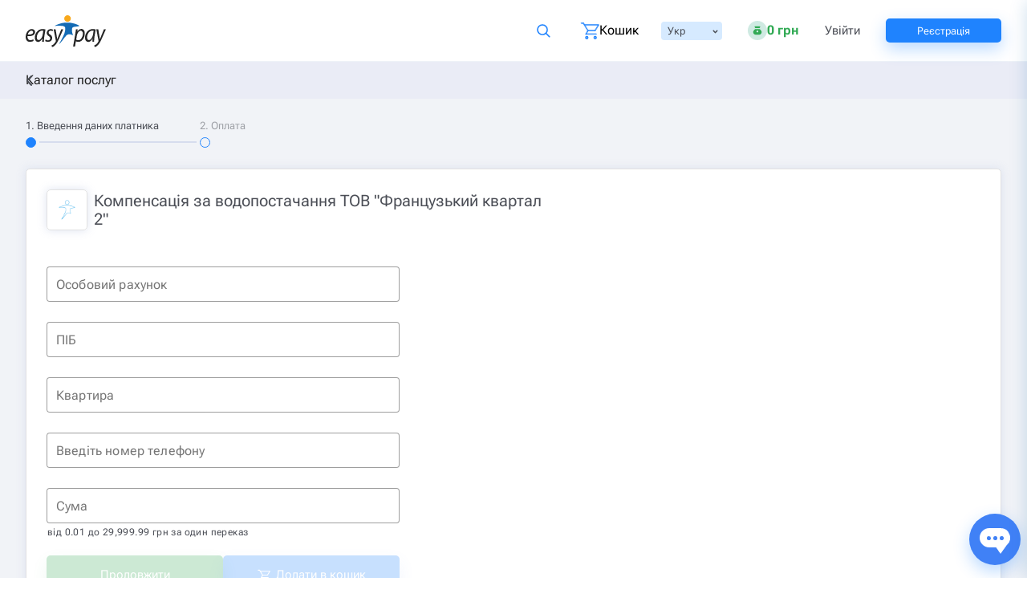

--- FILE ---
content_type: text/html
request_url: https://easypay.ua/ua/catalog/utility/compensation-for-water-supply-frantsuzkyy-kvartal
body_size: 52824
content:
<!DOCTYPE html><html lang="uk" data-beasties-container=""><head>
  <meta charset="utf-8">
  <meta name="mobile-web-app-capable" content="yes">
  <meta name="apple-mobile-web-app-capable" content="yes">
  <meta name="apple-mobile-web-app-status-bar-style" content="default">
  <link rel="apple-touch-icon" sizes="180x180" href="/assets/icons/icon-192x192.png">
  <meta name="msapplication-square150x150logo" content="/assets/icons/icon-152x152.png">
  <link rel="icon" type="image/x-icon" href="/assets/favicon.ico">
  <meta http-equiv="X-UA-Compatible" content="IE=edge">
  <title>Компенсація за водопостачання✔️онлайн через Easypay.ua — онлайн оплата послуг</title>
  <base href="/">
  <meta name="description" content="Компенсація за водопостачання - Миттєві онлайн платежі на EasyPay.ua &amp;#128179 Оплата банківською картою Visa або Mastercard &amp;#128176 Без комісії картою EasyPay &amp;#9679 Просто &amp;#9679 Зручно &amp;#9679 100% безпечно &amp;#9679 Програма лояльності та акції для зареєстрованих користувачів &amp;#9742 0 800 60 30 03">
  <meta name="viewport" content="width=device-width, initial-scale=1, maximum-scale=2">
  <link rel="preconnect" href="https://fonts.gstatic.com" crossorigin="">
  <link rel="preconnect" href="https://cdn.easypay.ua" crossorigin="">
  <style>@font-face{font-family:'Roboto Flex';font-style:normal;font-weight:300;font-stretch:100%;font-display:swap;src:url(https://fonts.gstatic.com/s/robotoflex/v30/[base64].woff2) format('woff2');unicode-range:U+0460-052F, U+1C80-1C8A, U+20B4, U+2DE0-2DFF, U+A640-A69F, U+FE2E-FE2F;}@font-face{font-family:'Roboto Flex';font-style:normal;font-weight:300;font-stretch:100%;font-display:swap;src:url(https://fonts.gstatic.com/s/robotoflex/v30/[base64].woff2) format('woff2');unicode-range:U+0301, U+0400-045F, U+0490-0491, U+04B0-04B1, U+2116;}@font-face{font-family:'Roboto Flex';font-style:normal;font-weight:300;font-stretch:100%;font-display:swap;src:url(https://fonts.gstatic.com/s/robotoflex/v30/[base64].woff2) format('woff2');unicode-range:U+0370-0377, U+037A-037F, U+0384-038A, U+038C, U+038E-03A1, U+03A3-03FF;}@font-face{font-family:'Roboto Flex';font-style:normal;font-weight:300;font-stretch:100%;font-display:swap;src:url(https://fonts.gstatic.com/s/robotoflex/v30/[base64].woff2) format('woff2');unicode-range:U+0102-0103, U+0110-0111, U+0128-0129, U+0168-0169, U+01A0-01A1, U+01AF-01B0, U+0300-0301, U+0303-0304, U+0308-0309, U+0323, U+0329, U+1EA0-1EF9, U+20AB;}@font-face{font-family:'Roboto Flex';font-style:normal;font-weight:300;font-stretch:100%;font-display:swap;src:url(https://fonts.gstatic.com/s/robotoflex/v30/[base64].woff2) format('woff2');unicode-range:U+0100-02BA, U+02BD-02C5, U+02C7-02CC, U+02CE-02D7, U+02DD-02FF, U+0304, U+0308, U+0329, U+1D00-1DBF, U+1E00-1E9F, U+1EF2-1EFF, U+2020, U+20A0-20AB, U+20AD-20C0, U+2113, U+2C60-2C7F, U+A720-A7FF;}@font-face{font-family:'Roboto Flex';font-style:normal;font-weight:300;font-stretch:100%;font-display:swap;src:url(https://fonts.gstatic.com/s/robotoflex/v30/[base64].woff2) format('woff2');unicode-range:U+0000-00FF, U+0131, U+0152-0153, U+02BB-02BC, U+02C6, U+02DA, U+02DC, U+0304, U+0308, U+0329, U+2000-206F, U+20AC, U+2122, U+2191, U+2193, U+2212, U+2215, U+FEFF, U+FFFD;}@font-face{font-family:'Roboto Flex';font-style:normal;font-weight:400;font-stretch:100%;font-display:swap;src:url(https://fonts.gstatic.com/s/robotoflex/v30/[base64].woff2) format('woff2');unicode-range:U+0460-052F, U+1C80-1C8A, U+20B4, U+2DE0-2DFF, U+A640-A69F, U+FE2E-FE2F;}@font-face{font-family:'Roboto Flex';font-style:normal;font-weight:400;font-stretch:100%;font-display:swap;src:url(https://fonts.gstatic.com/s/robotoflex/v30/[base64].woff2) format('woff2');unicode-range:U+0301, U+0400-045F, U+0490-0491, U+04B0-04B1, U+2116;}@font-face{font-family:'Roboto Flex';font-style:normal;font-weight:400;font-stretch:100%;font-display:swap;src:url(https://fonts.gstatic.com/s/robotoflex/v30/[base64].woff2) format('woff2');unicode-range:U+0370-0377, U+037A-037F, U+0384-038A, U+038C, U+038E-03A1, U+03A3-03FF;}@font-face{font-family:'Roboto Flex';font-style:normal;font-weight:400;font-stretch:100%;font-display:swap;src:url(https://fonts.gstatic.com/s/robotoflex/v30/[base64].woff2) format('woff2');unicode-range:U+0102-0103, U+0110-0111, U+0128-0129, U+0168-0169, U+01A0-01A1, U+01AF-01B0, U+0300-0301, U+0303-0304, U+0308-0309, U+0323, U+0329, U+1EA0-1EF9, U+20AB;}@font-face{font-family:'Roboto Flex';font-style:normal;font-weight:400;font-stretch:100%;font-display:swap;src:url(https://fonts.gstatic.com/s/robotoflex/v30/[base64].woff2) format('woff2');unicode-range:U+0100-02BA, U+02BD-02C5, U+02C7-02CC, U+02CE-02D7, U+02DD-02FF, U+0304, U+0308, U+0329, U+1D00-1DBF, U+1E00-1E9F, U+1EF2-1EFF, U+2020, U+20A0-20AB, U+20AD-20C0, U+2113, U+2C60-2C7F, U+A720-A7FF;}@font-face{font-family:'Roboto Flex';font-style:normal;font-weight:400;font-stretch:100%;font-display:swap;src:url(https://fonts.gstatic.com/s/robotoflex/v30/[base64].woff2) format('woff2');unicode-range:U+0000-00FF, U+0131, U+0152-0153, U+02BB-02BC, U+02C6, U+02DA, U+02DC, U+0304, U+0308, U+0329, U+2000-206F, U+20AC, U+2122, U+2191, U+2193, U+2212, U+2215, U+FEFF, U+FFFD;}@font-face{font-family:'Roboto Flex';font-style:normal;font-weight:500;font-stretch:100%;font-display:swap;src:url(https://fonts.gstatic.com/s/robotoflex/v30/[base64].woff2) format('woff2');unicode-range:U+0460-052F, U+1C80-1C8A, U+20B4, U+2DE0-2DFF, U+A640-A69F, U+FE2E-FE2F;}@font-face{font-family:'Roboto Flex';font-style:normal;font-weight:500;font-stretch:100%;font-display:swap;src:url(https://fonts.gstatic.com/s/robotoflex/v30/[base64].woff2) format('woff2');unicode-range:U+0301, U+0400-045F, U+0490-0491, U+04B0-04B1, U+2116;}@font-face{font-family:'Roboto Flex';font-style:normal;font-weight:500;font-stretch:100%;font-display:swap;src:url(https://fonts.gstatic.com/s/robotoflex/v30/[base64].woff2) format('woff2');unicode-range:U+0370-0377, U+037A-037F, U+0384-038A, U+038C, U+038E-03A1, U+03A3-03FF;}@font-face{font-family:'Roboto Flex';font-style:normal;font-weight:500;font-stretch:100%;font-display:swap;src:url(https://fonts.gstatic.com/s/robotoflex/v30/[base64].woff2) format('woff2');unicode-range:U+0102-0103, U+0110-0111, U+0128-0129, U+0168-0169, U+01A0-01A1, U+01AF-01B0, U+0300-0301, U+0303-0304, U+0308-0309, U+0323, U+0329, U+1EA0-1EF9, U+20AB;}@font-face{font-family:'Roboto Flex';font-style:normal;font-weight:500;font-stretch:100%;font-display:swap;src:url(https://fonts.gstatic.com/s/robotoflex/v30/[base64].woff2) format('woff2');unicode-range:U+0100-02BA, U+02BD-02C5, U+02C7-02CC, U+02CE-02D7, U+02DD-02FF, U+0304, U+0308, U+0329, U+1D00-1DBF, U+1E00-1E9F, U+1EF2-1EFF, U+2020, U+20A0-20AB, U+20AD-20C0, U+2113, U+2C60-2C7F, U+A720-A7FF;}@font-face{font-family:'Roboto Flex';font-style:normal;font-weight:500;font-stretch:100%;font-display:swap;src:url(https://fonts.gstatic.com/s/robotoflex/v30/[base64].woff2) format('woff2');unicode-range:U+0000-00FF, U+0131, U+0152-0153, U+02BB-02BC, U+02C6, U+02DA, U+02DC, U+0304, U+0308, U+0329, U+2000-206F, U+20AC, U+2122, U+2191, U+2193, U+2212, U+2215, U+FEFF, U+FFFD;}@font-face{font-family:'Roboto Flex';font-style:normal;font-weight:600;font-stretch:100%;font-display:swap;src:url(https://fonts.gstatic.com/s/robotoflex/v30/[base64].woff2) format('woff2');unicode-range:U+0460-052F, U+1C80-1C8A, U+20B4, U+2DE0-2DFF, U+A640-A69F, U+FE2E-FE2F;}@font-face{font-family:'Roboto Flex';font-style:normal;font-weight:600;font-stretch:100%;font-display:swap;src:url(https://fonts.gstatic.com/s/robotoflex/v30/[base64].woff2) format('woff2');unicode-range:U+0301, U+0400-045F, U+0490-0491, U+04B0-04B1, U+2116;}@font-face{font-family:'Roboto Flex';font-style:normal;font-weight:600;font-stretch:100%;font-display:swap;src:url(https://fonts.gstatic.com/s/robotoflex/v30/[base64].woff2) format('woff2');unicode-range:U+0370-0377, U+037A-037F, U+0384-038A, U+038C, U+038E-03A1, U+03A3-03FF;}@font-face{font-family:'Roboto Flex';font-style:normal;font-weight:600;font-stretch:100%;font-display:swap;src:url(https://fonts.gstatic.com/s/robotoflex/v30/[base64].woff2) format('woff2');unicode-range:U+0102-0103, U+0110-0111, U+0128-0129, U+0168-0169, U+01A0-01A1, U+01AF-01B0, U+0300-0301, U+0303-0304, U+0308-0309, U+0323, U+0329, U+1EA0-1EF9, U+20AB;}@font-face{font-family:'Roboto Flex';font-style:normal;font-weight:600;font-stretch:100%;font-display:swap;src:url(https://fonts.gstatic.com/s/robotoflex/v30/[base64].woff2) format('woff2');unicode-range:U+0100-02BA, U+02BD-02C5, U+02C7-02CC, U+02CE-02D7, U+02DD-02FF, U+0304, U+0308, U+0329, U+1D00-1DBF, U+1E00-1E9F, U+1EF2-1EFF, U+2020, U+20A0-20AB, U+20AD-20C0, U+2113, U+2C60-2C7F, U+A720-A7FF;}@font-face{font-family:'Roboto Flex';font-style:normal;font-weight:600;font-stretch:100%;font-display:swap;src:url(https://fonts.gstatic.com/s/robotoflex/v30/[base64].woff2) format('woff2');unicode-range:U+0000-00FF, U+0131, U+0152-0153, U+02BB-02BC, U+02C6, U+02DA, U+02DC, U+0304, U+0308, U+0329, U+2000-206F, U+20AC, U+2122, U+2191, U+2193, U+2212, U+2215, U+FEFF, U+FFFD;}@font-face{font-family:'Roboto Flex';font-style:normal;font-weight:700;font-stretch:100%;font-display:swap;src:url(https://fonts.gstatic.com/s/robotoflex/v30/[base64].woff2) format('woff2');unicode-range:U+0460-052F, U+1C80-1C8A, U+20B4, U+2DE0-2DFF, U+A640-A69F, U+FE2E-FE2F;}@font-face{font-family:'Roboto Flex';font-style:normal;font-weight:700;font-stretch:100%;font-display:swap;src:url(https://fonts.gstatic.com/s/robotoflex/v30/[base64].woff2) format('woff2');unicode-range:U+0301, U+0400-045F, U+0490-0491, U+04B0-04B1, U+2116;}@font-face{font-family:'Roboto Flex';font-style:normal;font-weight:700;font-stretch:100%;font-display:swap;src:url(https://fonts.gstatic.com/s/robotoflex/v30/[base64].woff2) format('woff2');unicode-range:U+0370-0377, U+037A-037F, U+0384-038A, U+038C, U+038E-03A1, U+03A3-03FF;}@font-face{font-family:'Roboto Flex';font-style:normal;font-weight:700;font-stretch:100%;font-display:swap;src:url(https://fonts.gstatic.com/s/robotoflex/v30/[base64].woff2) format('woff2');unicode-range:U+0102-0103, U+0110-0111, U+0128-0129, U+0168-0169, U+01A0-01A1, U+01AF-01B0, U+0300-0301, U+0303-0304, U+0308-0309, U+0323, U+0329, U+1EA0-1EF9, U+20AB;}@font-face{font-family:'Roboto Flex';font-style:normal;font-weight:700;font-stretch:100%;font-display:swap;src:url(https://fonts.gstatic.com/s/robotoflex/v30/[base64].woff2) format('woff2');unicode-range:U+0100-02BA, U+02BD-02C5, U+02C7-02CC, U+02CE-02D7, U+02DD-02FF, U+0304, U+0308, U+0329, U+1D00-1DBF, U+1E00-1E9F, U+1EF2-1EFF, U+2020, U+20A0-20AB, U+20AD-20C0, U+2113, U+2C60-2C7F, U+A720-A7FF;}@font-face{font-family:'Roboto Flex';font-style:normal;font-weight:700;font-stretch:100%;font-display:swap;src:url(https://fonts.gstatic.com/s/robotoflex/v30/[base64].woff2) format('woff2');unicode-range:U+0000-00FF, U+0131, U+0152-0153, U+02BB-02BC, U+02C6, U+02DA, U+02DC, U+0304, U+0308, U+0329, U+2000-206F, U+20AC, U+2122, U+2191, U+2193, U+2212, U+2215, U+FEFF, U+FFFD;}</style>
  <link rel="alternate" hreflang="uk-ua" href="https://easypay.ua/ua/catalog/utility/compensation-for-water-supply-frantsuzkyy-kvartal" class="ng-star-inserted"><link rel="alternate" hreflang="ru-ua" href="https://easypay.ua/ru/catalog/utility/compensation-for-water-supply-frantsuzkyy-kvartal" class="ng-star-inserted"><link rel="alternate" hreflang="en-ua" href="https://easypay.ua/en/catalog/utility/compensation-for-water-supply-frantsuzkyy-kvartal" class="ng-star-inserted"><meta name="theme-color" content="#066ab7">
  <!-- Google Tag Manager -->
  <script>
    (function(w,d,s,l,i){w[l]=w[l]||[];w[l].push({'gtm.start':
        new Date().getTime(),event:'gtm.js'});var f=d.getElementsByTagName(s)[0],
      j=d.createElement(s),dl=l!='dataLayer'?'&l='+l:'';j.defer=true;j.src=
      'https://www.googletagmanager.com/gtm.js?id='+i+dl;f.parentNode.insertBefore(j,f);
    })(window,document,'script','dataLayer','GTM-NSMLPSQ');
  </script>
  <script type="application/ld+json">
    [
      {
        "@context": "https://schema.org",
        "@type": "FinancialService",
        "@id": "https://easypay.ua/#kontraktovyi-dim",
        "name": "ТОВ «ФК „КОНТРАКТОВИЙ ДІМ“»",
        "legalName": "ТОВАРИСТВО З ОБМЕЖЕНОЮ ВІДПОВІДАЛЬНІСТЮ «ФІНАНСОВА КОМПАНІЯ „КОНТРАКТОВИЙ ДІМ“»",
        "description": "Ліцензована фінансова компанія, що надає фінансові платіжні послуги на платформі EasyPay.",
        "url": "https://easypay.ua/ua/",
        "logo": "https://easypay.ua/images/logo.svg",
        "image": "https://easypay.ua/images/logo.svg",
        "telephone": "+380445373374",
        "taxID": "35442539",
        "foundingDate": "2007-11-06",
        "address": {
          "@type": "PostalAddress",
          "streetAddress": "вулиця Межигірська, 82А, офіс 312",
          "addressLocality": "Київ",
          "postalCode": "04080",
          "addressCountry": "UA"
        },
        "employee": {
          "@type": "Person",
          "name": "Мазуренко Віталій Миколайович"
        },
        "regulatedBy": {
          "@type": "GovernmentOrganization",
          "name": "Національний банк України",
          "url": "https://bank.gov.ua/"
        },
        "hasCredential": {
          "@type": "EducationalOccupationalCredential",
          "name": "Ліцензія на діяльність фінансової компанії",
          "validFrom": "2024-05-24",
          "url": "https://kis.bank.gov.ua/search-fu",
          "description": "Для перевірки ліцензії введіть код ЄДРПОУ 35442539 на сторінці пошуку.",
          "credentialCategory": {
            "@type": "Thing",
            "name": "Національний банк України"
          }
        },
        "provider": {
          "@id": "https://easypay.ua/#izi-soft"
        },
        "sameAs": [
          "https://www.facebook.com/easypayUA/",
          "https://www.instagram.com/easypay.ua/",
          "https://www.youtube.com/@EasyPay_UA",
          "https://play.google.com/store/apps/details?id=ua.easypay.shop",
          "https://apps.apple.com/ua/app/easypay/id665882607"
        ]
      },
      {
        "@context": "https://schema.org",
        "@type": "Organization",
        "@id": "https://easypay.ua/#izi-soft",
        "name": "ТОВ «ІЗІ СОФТ»",
        "legalName": "ТОВАРИСТВО З ОБМЕЖЕНОЮ ВІДПОВІДАЛЬНІСТЮ «ІЗІ СОФТ»",
        "taxID": "34817577",
        "image": "https://easypay.ua/images/logo.svg",
        "telephone": "+380445373374",
        "foundingDate": "2007-01-11",
        "address": {
          "@type": "PostalAddress",
          "streetAddress": "вулиця Межигірська, 82А, офіс 312А",
          "addressLocality": "Київ",
          "postalCode": "04080",
          "addressCountry": "UA"
        },
        "employee": {
          "@type": "Person",
          "name": "Івашко Валентина Юріївна"
        }
      },
      {
        "@context": "https://schema.org",
        "@type": "InsuranceAgency",
        "@id": "https://easypay.ua/#moment-2007",
        "name": "ТОВ “МОМЕНТ 2007”",
        "legalName": "ТОВАРИСТВО З ОБМЕЖЕНОЮ ВІДПОВІДАЛЬНІСТЮ “МОМЕНТ 2007”",
        "description": "Офіційний страховий посередник (агент), що надає послуги автострахування на платформі EasyPay.",
        "url": "https://easypay.ua/ua/catalog/avto-insurance",
        "taxID": "34902164",
        "image": "https://easypay.ua/images/logo.svg",
        "telephone": "+380445373374",
        "foundingDate": "2007-02-01",
        "address": {
          "@type": "PostalAddress",
          "streetAddress": "вулиця Соборна, 10Б, приміщення 110",
          "addressLocality": "село Петропавлівська Борщагівка",
          "addressRegion": "Київська область",
          "postalCode": "08130",
          "addressCountry": "UA"
        },
        "employee": {
          "@type": "Person",
          "name": "Бабенко Андрій Юрійович"
        },
        "hasCredential": {
          "@type": "EducationalOccupationalCredential",
          "name": "Запис у реєстрі страхових посередників (статус: агент)",
          "url": "https://kis.bank.gov.ua/search-fu",
          "description": "Для перевірки статусу введіть код ЄДРПОУ 34902164 на сторінці пошуку.",
          "credentialCategory": {
            "@type": "Thing",
            "name": "Національний банк України"
          }
        }
      },
      {
        "@context": "https://schema.org",
        "@type": "WebSite",
        "url": "https://easypay.ua/ua/",
        "name": "EasyPay.ua",
        "publisher": {
          "@id": "https://easypay.ua/#kontraktovyi-dim"
        }
      }
    ]
  </script>
<style ng-app-id="ng">html{line-height:1.15;-webkit-text-size-adjust:100%;box-sizing:border-box;font-size:13px}*,*:before,*:after{box-sizing:inherit}body{margin:0;padding:0;background:#fff;font-family:Roboto,Roboto Flex,Helvetica Neue,Helvetica,Arial,sans-serif;font-weight:300;line-height:1.5;color:#4b4e56;-webkit-font-smoothing:antialiased;-moz-osx-font-smoothing:grayscale}article,aside,footer,header,nav,section,figcaption,figure,main,menu,details{display:block}blockquote,dd,div,dl,dt,form,h1,h2,h3,h4,h5,h6,li,ol,p,pre,td,th,ul,figure{margin:0;padding:0}hr{box-sizing:content-box;overflow:visible;clear:both;max-width:1280px;height:0;margin:20px auto;border-top:0;border-right:0;border-bottom:1px solid #cacaca;border-left:0}img{border-style:none;display:inline-block;vertical-align:middle;max-width:100%;height:auto;-ms-interpolation-mode:bicubic}button,input,select,textarea{font-family:inherit;font-size:100%;line-height:1.15;margin:0}select{box-sizing:border-box;opacity:0}button,input{overflow:visible}button,select{text-transform:none}button,[type=button],[type=reset],[type=submit]{-webkit-appearance:button}button::-moz-focus-inner,[type=button]::-moz-focus-inner,[type=reset]::-moz-focus-inner,[type=submit]::-moz-focus-inner{border-style:none;padding:0}button:-moz-focusring,[type=button]:-moz-focusring,[type=reset]:-moz-focusring,[type=submit]:-moz-focusring{outline:1px dotted ButtonText}textarea{overflow:auto}[type=checkbox],[type=radio]{box-sizing:border-box;padding:0}[type=number]::-webkit-inner-spin-button,[type=number]::-webkit-outer-spin-button{height:auto}ol,ul{margin-left:none;margin-bottom:1rem;list-style-position:outside;line-height:1.6}ol ul,ol ol,ul ul,ul ol{margin-left:16px;margin-bottom:0}ul{list-style-type:none}li{font-size:inherit}audio,video,canvas{display:inline-block}audio:not([controls]){display:none;height:0}svg:not(:root){overflow:hidden}::-webkit-file-upload-button{-webkit-appearance:button;font:inherit}summary{display:list-item}template,[hidden]{display:none}iframe{border:none;width:100%}p{margin-bottom:1rem;font-size:inherit;line-height:1.6;text-rendering:optimizeLegibility}em,i{font-style:italic}b,em,i,strong{line-height:inherit}b,strong{font-weight:700}h1,h2,h3,h4,h5,h6{font-family:Roboto,Roboto Flex,Helvetica Neue,Helvetica,Arial,sans-serif;font-style:normal;font-weight:400;color:inherit;line-height:1.4;margin-top:0;margin-bottom:8px;text-rendering:optimizeLegibility}h1{line-height:1.2;margin-top:10px;margin-bottom:10px;font-size:20px}h2{font-size:18px}h3{font-size:15px}h4{font-size:13px}a{line-height:inherit;color:#1f83fe;background-color:transparent;text-decoration:none;cursor:pointer}a:focus,a:hover{color:#055b9d}a img{border:0}fieldset{border:none;margin:0;padding:0;min-inline-size:auto}.row{max-width:1280px;margin-right:auto;margin-left:auto;display:flex;flex-direction:row;flex-wrap:wrap}.row .row{margin-right:-8px;margin-left:-8px}.row.expanded{max-width:none}.row.expanded .row{margin-right:auto;margin-left:auto}.row:not(.expanded) .row{max-width:none}.row.collapse>.column>.row{margin-right:0;margin-left:0}.column{flex:1 1 0;padding-right:8px;padding-left:8px;min-width:initial}.column.row.row{float:none;display:block}.row .column.row.row{margin-right:0;margin-left:0;padding-right:0;padding-left:0}.flex-container{display:flex}.flex-container[hidden]{display:none}.flex-wrap{flex-wrap:wrap}.flex-child-auto{flex:1 1 auto}.flex-child-grow{flex:1 0 auto}.flex-child-shrink{flex:0 1 auto}.flex-dir-row{flex-direction:row}.flex-dir-column{flex-direction:column}.small-1{flex:0 0 6.25%;max-width:6.25%}.small-2{flex:0 0 12.5%;max-width:12.5%}.small-3{flex:0 0 18.75%;max-width:18.75%}.small-4{flex:0 0 25%;max-width:25%}.small-5{flex:0 0 31.25%;max-width:31.25%}.small-6{flex:0 0 37.5%;max-width:37.5%}.small-7{flex:0 0 43.75%;max-width:43.75%}.small-8{flex:0 0 50%;max-width:50%}.small-9{flex:0 0 56.25%;max-width:56.25%}.small-10{flex:0 0 62.5%;max-width:62.5%}.small-11{flex:0 0 68.75%;max-width:68.75%}.small-12{flex:0 0 75%;max-width:75%}.small-13{flex:0 0 81.25%;max-width:81.25%}.small-14{flex:0 0 87.5%;max-width:87.5%}.small-15{flex:0 0 93.75%;max-width:93.75%}.small-16{flex:0 0 100%;max-width:100%}.small-offset-1{margin-left:6.25%}.small-order-1{order:1}.small-order-2{order:2}.small-up-1,.small-up-2{flex-wrap:wrap}.small-up-1>.column{flex:0 0 100%;max-width:100%}.small-up-2>.column{flex:0 0 50%;max-width:50%}@media only screen and (min-width: 640px){.medium-1{flex:0 0 6.25%;max-width:6.25%}.medium-2{flex:0 0 12.5%;max-width:12.5%}.medium-3{flex:0 0 18.75%;max-width:18.75%}.medium-4{flex:0 0 25%;max-width:25%}.medium-5{flex:0 0 31.25%;max-width:31.25%}.medium-6{flex:0 0 37.5%;max-width:37.5%}.medium-7{flex:0 0 43.75%;max-width:43.75%}.medium-8{flex:0 0 50%;max-width:50%}.medium-9{flex:0 0 56.25%;max-width:56.25%}.medium-10{flex:0 0 62.5%;max-width:62.5%}.medium-11{flex:0 0 68.75%;max-width:68.75%}.medium-12{flex:0 0 75%;max-width:75%}.medium-13{flex:0 0 81.25%;max-width:81.25%}.medium-14{flex:0 0 87.5%;max-width:87.5%}.medium-15{flex:0 0 93.75%;max-width:93.75%}.medium-16{flex:0 0 100%;max-width:100%}.medium-offset-0{margin-left:0}.medium-offset-1{margin-left:6.25%}.medium-offset-2{margin-left:12.5%}.medium-order-0{order:0}.medium-order-1{order:1}.medium-order-2{order:2}}@media only screen and (min-width: 640px){.medium-expand{flex:1 1 0}.medium-flex-dir-row{flex-direction:row}.medium-flex-child-shrink{flex:0 1 auto}}@media only screen and (min-width: 1024px){.large-1{flex:0 0 6.25%;max-width:6.25%}.large-2{flex:0 0 12.5%;max-width:12.5%}.large-3{flex:0 0 18.75%;max-width:18.75%}.large-4{flex:0 0 25%;max-width:25%}.large-5{flex:0 0 31.25%;max-width:31.25%}.large-6{flex:0 0 37.5%;max-width:37.5%}.large-7{flex:0 0 43.75%;max-width:43.75%}.large-8{flex:0 0 50%;max-width:50%}.large-9{flex:0 0 56.25%;max-width:56.25%}.large-10{flex:0 0 62.5%;max-width:62.5%}.large-11{flex:0 0 68.75%;max-width:68.75%}.large-12{flex:0 0 75%;max-width:75%}.large-13{flex:0 0 81.25%;max-width:81.25%}.large-14{flex:0 0 87.5%;max-width:87.5%}.large-15{flex:0 0 93.75%;max-width:93.75%}.large-16{flex:0 0 100%;max-width:100%}.large-offset-0{margin-left:0}.large-offset-1{margin-left:6.25%}.large-offset-2{margin-left:12.5%}.large-offset-4{margin-left:25%}.large-order-0{order:0}.large-order-1{order:1}.large-order-2{order:2}.large-up-2,.large-up-3{flex-wrap:wrap}.large-up-2>.column{flex:0 0 50%;max-width:50%}.large-up-3>.column{flex:0 0 33.33333%;max-width:33.33333%}.large-expand{flex:1 1 0;max-width:none}.large-flex-dir-row{flex-direction:row}}.shrink{flex:0 0 auto;max-width:100%}.is-visible{display:block!important}.is-hidden,.hide{display:none!important}.invisible{visibility:hidden}.hidden-autocomplete-input{position:absolute;opacity:0;left:-9999px}@media (max-width: 639.8px){.hide-for-small-only,.show-for-medium{display:none!important}}@media only screen and (min-width: 640px){.show-for-small-only,.hide-for-medium{display:none!important}}@media only screen and (min-width: 640px) and (max-width: 1023px){.hide-for-medium-only{display:none!important}}@media only screen and (min-width: 1024px){.hide-for-large{display:none!important}}@media only screen and (max-width: 1023px){.show-for-large{display:none!important}}@media only screen and (min-width: 1024px) and (max-width: 639px){.show-for-medium-only{display:none!important}}@media screen and (min-width: 64em) and (max-width: 79.9375em){.hide-for-large-only{display:none!important}}@media screen and (max-width: 63.9375em),screen and (min-width: 80em){.show-for-large-only{display:none!important}}.show-for-sr{position:absolute!important;width:1px;height:1px;overflow:hidden;clip:rect(0,0,0,0)}.unactive-tools{position:relative;border-color:#eef2f7}.unactive-tools:before{content:"";display:block;width:102%;height:102%;position:absolute;top:-1px;left:-1px;background-color:#fff;opacity:.7;z-index:5}.text-left{text-align:left}.text-right{text-align:right}.text-center{text-align:center}@media print,screen and (min-width: 40em){.medium-text-right{text-align:right}.medium-text-center{text-align:center}}@media print,screen and (min-width: 64em){.large-text-left{text-align:left}.large-text-center{text-align:center}}.align-right{justify-content:flex-end}.align-center{justify-content:center}.align-justify{justify-content:space-between}.align-spaced{justify-content:space-around}.align-top{align-items:flex-start}.align-self-top{align-self:flex-start}.align-bottom{align-items:flex-end}.align-self-bottom{align-self:flex-end}.align-middle{align-items:center}.align-self-middle{align-self:center}.align-stretch{align-items:stretch}.align-self-stretch{align-self:stretch}.align-center-middle{justify-content:center;align-items:center;align-content:center}button{padding:0;-webkit-appearance:none;appearance:none;border:0;border-radius:2px;background:transparent;line-height:1}.button{width:100%;height:40px;margin:0;padding:0 8px}@media only screen and (min-width: 640px){.button{height:48px}}.button{display:inline-block;vertical-align:middle;-webkit-appearance:none;border:1px solid transparent;border-radius:5px;background-color:#1f83fe;color:#fefefe;font-size:15px;font-weight:400;line-height:1;text-align:center;transition:background-color .25s ease-out,color .25s ease-out;cursor:pointer}.button:active,.button:focus{border:1px solid transparent}.button:focus,.button:hover{background-color:#0073ff;color:#fefefe}.button--text{display:flex;justify-content:center;align-items:center}.button.tiny{font-size:.6rem}.button.small{font-size:.75rem}.button.large{font-size:1.25rem}.button.expanded{display:block;width:100%;margin-right:0;margin-left:0}.button.light-blue{box-shadow:0 8px 20px #5b88f152;border-radius:5px;background-color:#1f83fe}.button.light-blue:focus,.button.light-blue:hover{background-color:#1a79ef}.button.button-white{background-color:#fff;border-color:#1f83fe;border-radius:5px;color:#1f83fe}.button.button-white:focus,.button.button-white:hover{background-color:#fff}.button.button--pay{background:#33aa54;box-shadow:0 8px 20px #33aa5552;color:#fff}.button.button--pay:hover,.button.button--pay:focus{background-color:#229441}.button.action,.button.warning{background-color:#f8a719}.button.action:focus,.button.action:hover,.button.warning:focus,.button.warning:hover{background-color:#d48906}.button.alert{background-color:#cc4b37}.button.alert:focus,.button.alert:hover{background-color:#a53b2a}.hollow{border:1px solid #1f83fe;color:#1f83fe}.hollow,.hollow:focus,.hollow:hover{background-color:transparent}.hollow:focus,.hollow:hover{border-color:#03355c;color:#03355c}.hollow.action,.hollow.warning{border:1px solid #f8a719;color:#f8a719}.hollow.action:focus,.hollow.action:hover,.hollow.warning:focus,.hollow.warning:hover{border-color:#845604;color:#845604}.hollow.light-blue{border:1px solid #1f83fe;color:#1f83fe}.hollow.light-blue:focus,.hollow.light-blue:hover{border-color:#1a79ef;color:#1a79ef}.button.disabled,.button.disabled.primary,.button[disabled]{opacity:.25;cursor:not-allowed}.button.disabled.success,.button.disabled.success:focus,.button.disabled.success:hover,.button[disabled].success,.button[disabled].success:focus,.button[disabled].success:hover{background-color:#3adb76}.button.disabled.action,.button.disabled.action:focus,.button.disabled.action:hover,.button.disabled.warning,.button.disabled.warning:focus,.button.disabled.warning:hover,.button[disabled].action,.button[disabled].action:focus,.button[disabled].action:hover,.button[disabled].warning,.button[disabled].warning:focus,.button[disabled].warning:hover{background-color:#f8a719}.button.disabled.button-white,.button[disabled].button-white{background-color:#fff}.close-button{position:absolute;color:#8a8a8a;cursor:pointer;font-size:2em;line-height:1;background-image:url(https://cdn.easypay.ua/images/svg/close_b.svg);background-repeat:no-repeat;width:16px;height:16px;right:33px;top:32px}.close-button:focus,.close-button:hover{color:#4b4e56}.button-hover{padding:6px 25px;border:1px solid #1f83fe;border-radius:5px;background-color:#fff;box-shadow:0 0 12px #d6dceecf;color:#1f83fe;cursor:pointer}.button-hover:hover,.button-hover:focus,.button-hover:disabled,.button-hover:disabled:hover{background-color:#fff;color:#1f83fe;box-shadow:none}.button-hover:focus{border:1px solid #1f83fe;box-shadow:0 0 12px #1f83fe4d}.loading-spinner{border:4px solid #FFF;border-top-color:#0000;border-left-color:#0000;width:20px;height:20px;opacity:.8;border-radius:50%;animation:loading-spinner .7s infinite linear;-webkit-animation:loading-spinner .7s infinite linear}.loading-spinner.loading-spinner--lite{border-bottom-color:#1f83fe;border-right-color:#1f83fe}button .loading-spinner{margin-top:-10px;margin-left:-10px;position:absolute;top:50%;left:50%}@keyframes loading-spinner{0%{transform:rotate(0)}to{transform:rotate(360deg)}}.input{display:block;box-sizing:border-box;width:100%;height:40px;margin:0;padding:0 16px;border:1px solid transparent;border-radius:2px;background-color:#eef2f7;box-shadow:none;font-family:inherit;font-size:16px;font-weight:300;color:#4b4e56;transition:none;-webkit-appearance:none;appearance:none}.input.filled{border:none;background-color:#fef6e8;font-weight:400;color:#4b4e56}.input.error{border:1px solid #ff4900;background-color:#fff}.input:focus,.input.filled:focus{border:1px solid #f8a719;background-color:#fff;font-weight:400;outline:none;box-shadow:none;transition:none}@media only screen and (min-width: 640px){.input{height:48px}}textarea{max-width:100%}textarea[rows]{height:auto}textarea.textarea:focus{border:1px solid #f8a719;background-color:#fff;box-shadow:none}input::-ms-clear{display:none}input::placeholder,textarea::placeholder{color:#737682}input:disabled,input[readonly],textarea:disabled,textarea[readonly]{cursor:not-allowed}input:disabled,textarea:disabled{background-color:#e6e6e6}input:-webkit-autofill,input:-webkit-autofill:focus,textarea:-webkit-autofill,textarea:-webkit-autofill:focus{-webkit-transition:background-color 600000s 0s,color 600000s 0s!important;transition:background-color 600000s 0s,color 600000s 0s!important}[type=number]{-webkit-appearance:textfield;appearance:textfield}[type=number]::-webkit-inner-spin-button,[type=number]::-webkit-outer-spin-button{-webkit-appearance:none;appearance:none;margin:0}[type=button],[type=submit]{-webkit-appearance:none;appearance:none}[type=checkbox],[type=radio]{margin:0}[type=checkbox]+label,[type=radio]+label{display:inline-block;vertical-align:baseline;margin-left:0;margin-right:0;margin-bottom:0}[type=checkbox]+label[for],[type=radio]+label[for]{cursor:pointer}label>[type=checkbox],label>[type=radio]{margin-right:0}[type=checkbox]{position:absolute;left:-9999px;visibility:visible}.checkbox [type=checkbox]+label,.radio [type=checkbox]+label{position:relative;margin-left:0!important;padding-left:24px;line-height:1}.checkbox [type=checkbox]+label:before,.radio [type=checkbox]+label:before{content:"";position:absolute;box-sizing:border-box;width:16px;height:16px;display:block;background:#fff 50% no-repeat;background-size:60%;box-shadow:0 0 9px #0000000d;border:1px solid #8CBEFB;border-radius:2px;top:calc(50% - 8px);left:0}.checkbox [type=checkbox]+label.error:before,.radio [type=checkbox]+label.error:before{border-color:#ff490080}.checkbox [type=checkbox]:focus+label:before,.radio [type=checkbox]:focus+label:before{border:1px solid #8CBEFB}.checkbox [type=checkbox]:checked+label:before,.radio [type=checkbox]:checked+label:before{border:none;background-color:#308dff;box-shadow:0 2px 4px #2380f280;background-image:url(https://cdn.easypay.ua/images/svg/check-icon.svg);background-size:8px 6px;background-position:3.5px 5px}.checkbox [type=checkbox]:checked:focus+label:before,.radio [type=checkbox]:checked:focus+label:before{background-color:#308dff}label{display:block;margin:0 0 1rem;font-size:1rem;font-weight:400;line-height:1.5;color:inherit}.form-row label.check,.form-row.checkbox label.check{height:auto}.form-row label:not(.switch-paddle,.mdc-floating-label){position:relative;display:inline-block;font-weight:400;margin:0;height:32px;line-height:17px}@media (max-width: 639.8px){.form-row{margin-bottom:16px}}.tool-input[readonly]{cursor:pointer}.tool-select,.tool-input~ul{position:absolute;right:0;z-index:10;box-sizing:border-box;width:100%;max-height:177px;margin:0;padding:8px 0;border-radius:2px;background-color:#fff;box-shadow:0 1px 4px 1px #eef2f7;overflow-y:auto}.tool-select::-webkit-scrollbar,.tool-input~ul::-webkit-scrollbar{width:4px;background-color:#fff}.tool-select::-webkit-scrollbar-thumb,.tool-input~ul::-webkit-scrollbar-thumb{border-radius:4px;background-color:#e1e4e6}.tool-select::-webkit-scrollbar-corner,.tool-input~ul::-webkit-scrollbar-corner{border-radius:50%}.tool-select li,.tool-input~ul li{margin:4px 0;padding:4px 16px}.tool-select li:focus,.tool-select li:hover,.tool-input~ul li:focus,.tool-input~ul li:hover{background-color:#eef2f7;cursor:pointer}.tool-select li.active,.tool-input~ul li.active{position:relative}.tool-select li.active:after,.tool-input~ul li.active:after{content:"";position:absolute;box-sizing:border-box;width:5px;height:5px;background:#f8a719;border-radius:50%;top:40%;right:1rem}.tool-input~ul{top:80px}.card__number{background-position:calc(100% - 16px) 50%;background-repeat:no-repeat;background-size:auto 24px}@media (max-width: 639.8px){.card__number{background-size:40px}}.card__number:focus{background-image:none;background-repeat:no-repeat}.card__number.ms,.card__number.ms.error:focus{background-image:url(https://cdn.easypay.ua/images/cards/card_mc.svg);background-size:38px 34px;background-position-x:calc(100% - 13px)}.card__number.visa,.card__number.visa.error:focus{background-image:url(https://cdn.easypay.ua/images/cards/visa-blue.svg);background-size:42px 14px}.card__number.prostir,.card__number.prostir.error:focus{background-image:url(https://cdn.easypay.ua/images/cards/logo_prostir.svg);background-size:20% 12px}.field-hint,.field-error{display:block;padding:8px 0 0;line-height:1.3}.field-hint:empty,.field-error:empty{display:none}.field-error{color:#e8242b;font-weight:500}.date-wrap .field-error{position:relative;top:-16px}.form-row,.form-row--labelless{margin-bottom:24px}@media only screen and (min-width: 640px){.form-row--labelless{padding-top:33px}}.vuso-field-error{font-weight:600;font-size:12px;line-height:16px;color:#e0634d}.scroll-offset{scroll-margin-top:calc(var(--header-fixed-height) + 10px)}.light-box-shadow{background:#fff;border:1px solid #ebeff3;border-radius:5px;box-shadow:0 0 10px #0000000d}.services{margin-bottom:40px;padding-top:16px}@media only screen and (min-width: 1024px){.services{padding-top:24px}}.services_hero{width:100%;margin-bottom:22px;padding:10px 8px;border:1px solid #e2e2e2;border-radius:5px;background:#fff;box-shadow:0 0 12px #d6dceecf}@media only screen and (min-width: 1024px){.services_hero{padding:25px}}@media only screen and (min-width: 640px) and (max-width: 1023.8px){.services_hero{margin-bottom:32px}}.services .services_hero .title{margin-bottom:0;font-size:20px;line-height:23px}@media only screen and (min-width: 640px){.services_hero--transfer{padding:25px}}.service_icon{height:51px;width:51px;border:1px solid #E2E2E2;box-shadow:0 0 12px #d6dceecf;border-radius:5px;margin:0;padding:8px;text-align:center}.service_icon.zero-commission:before{content:"";height:24px;width:24px;position:absolute;top:-6px;left:-5px;background-image:url(https://cdn.easypay.ua/images/zero-comission-label.png);background-size:cover;transition:.2s}@media only screen and (min-width: 1024px){.service_icon.zero-commission:before{height:32px;width:32px;top:-13px;left:-13px}}.service_icon .zero-label{width:24px;position:absolute;top:-6px;left:-5px;transition:.2s;cursor:pointer}@media only screen and (min-width: 1024px){.service_icon .zero-label{height:32px;width:32px;top:-13px;left:-13px}}.submit-buttons--cart{display:flex;gap:16px;flex-direction:column;margin-top:10px}@media only screen and (min-width: 640px){.submit-buttons--cart{flex-direction:row;flex-wrap:wrap}.submit-buttons--cart>button{flex:1 0 auto;width:140px;padding-left:12px;padding-right:12px}}.submit-buttons--cart .send-meters-btn{margin-top:0;width:100%}.submit-buttons--cart .cart-button{display:flex;align-items:center;justify-content:center;position:relative;overflow:hidden}.submit-buttons--cart .cart-button:before{content:url(https://cdn.easypay.ua/images/svg/profile/cart.svg);transform:scale(.7) translateY(2px) translate(-4px)}.submit-buttons--cart .cart-button:not([disabled]){position:relative;overflow:hidden}.submit-buttons--cart .cart-button:not([disabled]):after{content:"";position:absolute;left:0;top:0;width:60px;height:100%;background-image:linear-gradient(120deg,transparent 0px,transparent 23px,rgba(255,255,255,.3) 24px,rgba(255,255,255,.3) 40px,transparent 41px,transparent 45px,rgba(255,255,255,.3) 46px,rgba(255,255,255,.3) 53px,transparent 54px,transparent 60px);background-size:contain;background-repeat:no-repeat;animation:move-stripes 2s ease-in-out infinite}@keyframes move-stripes{0%{left:-60px}50%,to{left:100%}}@media only screen and (min-width: 1024px){.service-column .service-item:focus,.service-column:hover .service-item{color:#4b4e56;transform:translateY(-2px);margin-left:-2px;margin-right:-2px;border-color:transparent;box-shadow:0 2px 6px #bfb8b8;padding:18px 22px}.service-column .fishka-label.service-item:focus,.service-column:hover .fishka-label.service-item{padding-right:32px}.service-column .zero-commission-label.service-item:focus:after,.service-column:hover .zero-commission-label.service-item:after{top:10;left:10px}}.service-column{margin-bottom:16px}.service-column:hover{cursor:pointer}@media only screen and (max-width: 1023.8px){.tiled-column{margin-bottom:1px;min-width:231px}}.tiled-column.offset-16{margin-right:16px}.service-item{display:flex;align-items:center;position:relative;height:80px;padding:18px 20px;border:1px solid #e2e2e2;border-radius:5px;background-color:#fff;color:#4b4e56;line-height:1.3;transition:all .2s;cursor:pointer;box-sizing:border-box}.service-item figure{height:44px;width:44px;flex-shrink:0}.service-item img{max-height:100%}.service-item.fishka-label:before{content:"";position:absolute;background-image:url(https://cdn.easypay.ua/images/svg/fishka-round-label.svg);background-size:cover;transition:.2s;height:20px;width:20px;right:8px;top:auto;bottom:8px}@media only screen and (max-width: 1023.8px){.services-menu .service-item.fishka-label:before{height:28px;width:28px;top:12px;right:8px}}.service-item.zero-commission-label:after{content:"";position:absolute;background-image:url(https://cdn.easypay.ua/images/zero-comission-label.png);background-size:cover;transition:.2s;height:32px;width:32px;left:8px;right:auto;top:8px}@media only screen and (max-width: 1023.8px){.services-menu .service-item.zero-commission-label:after{height:28px;width:28px;top:12px;right:44px;left:auto}}.service-item__container{flex-grow:1;overflow:hidden}.service-item_name{flex-shrink:0;width:100%;overflow:hidden;height:auto;padding-left:8px;text-overflow:ellipsis;white-space:nowrap;max-height:39px;background:#fff;font-weight:400;font-size:13px;line-height:1;color:#202020}@supports (-webkit-line-clamp: 3) and (display: -webkit-box) and (-webkit-box-orient: vertical){.service-item_name{text-overflow:initial;white-space:initial;word-break:break-word;-webkit-line-clamp:3;display:-webkit-box;-webkit-box-orient:vertical}}.service-item_category{display:block;width:100%;max-height:24px;line-height:1.1;margin:8px 0 0;padding:0;color:#737682;font-size:11px;text-align:center;overflow:hidden}.top-services-menu .service-item.fishka-label,.profile-payments_popular .service-item.fishka-label{padding-right:30px}@media only screen and (max-width: 1023.8px){.services-menu .service-item{border:none;border-radius:0;height:49px;padding:4px 74px 4px 8px}.services-menu .service-item .service-item_name{line-height:19px;font-size:16px;height:auto;-webkit-line-clamp:2}.services-menu .service-item figure{height:24px;width:24px}}@media only screen and (min-width: 1024px){.services-menu .service-item.fishka-label{padding-right:30px}}@media only screen and (max-width: 1023.8px){.top-services-menu .tiled-column,.profile-payments_popular .tiled-column{max-width:231px}}.top-services-menu .service-item,.profile-payments_popular .service-item{padding:18px 20px}.profile-payments_popular .tiled-column{min-width:214px;max-width:215px;margin-bottom:20px}.profile-payments_popular .service-item{margin-bottom:0}.not-found-menu .service-item{justify-content:center;height:auto;padding:8px;border:none}.not-found-menu .service-item__container{flex-grow:0}.not-found-menu .service-item_name{padding:0 8px;max-height:30px;font-size:15px}@supports (-webkit-line-clamp: 2) and (display: -webkit-box) and (-webkit-box-orient: vertical){.not-found-menu .service-item_name{-webkit-line-clamp:2}}.not-found-menu .service-column{margin-bottom:0}.not-found-menu .service-column:hover .service-item,.not-found-menu .service-column:focus .service-item{color:#4b4e56;margin:0;background-color:#eef2f7;box-shadow:none;padding:8px}.not-found-menu .service-item figure{height:32px;width:32px}.result-page-popular .tiled-column{min-width:200px;max-width:200px}.payment-services{position:relative;min-height:400px}@media only screen and (min-width: 1024px){.payment-services__wrapper{padding-left:32px;padding-right:32px}}.payment-services .topup{margin-top:16px}.payment-services__container{position:relative;min-height:200px}.payment-services__title{font-size:18px;line-height:21px;color:#202020;margin-bottom:0;padding:16px 8px 0}@media only screen and (max-width: 1023.8px){.container-padding{padding-top:16px}}.grid-container-large{padding-top:16px;padding-bottom:16px;max-width:1280px;width:100%}@media only screen and (min-width: 1024px){.grid-container-large{padding-top:32px;padding-bottom:32px;display:grid;grid-template-areas:"sidebar gap search" "sidebar gap main";grid-template-columns:25% 15px calc(75% - 15px);grid-template-rows:minmax(42px,max-content) 1fr}.grid-container-large .catalog-box{grid-area:sidebar}.grid-container-large .search-box{grid-area:search}.grid-container-large .article-box{grid-area:main}.grid-container-large .gap-column{grid-area:gap}}@media only screen and (min-width: 1024px){.grid-container-large .catalog-box{-ms-grid-row:1;-ms-grid-row-span:2;-ms-grid-column:1}.grid-container-large .search-box{-ms-grid-row:1;-ms-grid-column:3}.grid-container-large .article-box{-ms-grid-row:2;-ms-grid-column:3}.grid-container-large .gap-column{-ms-grid-row:1;-ms-grid-row-span:2;-ms-grid-column:2}}@media only screen and (max-width: 1023.8px){.grid-container-large.wrapper{padding-left:10px;padding-right:10px}}@media only screen and (max-width: 1023.8px){.payment-services .search-box{padding:0 8px}}:active,:focus{box-shadow:none;outline:none}:root{--n-tool-button-background: #33aa54;--header-fixed-height: 77px;--mat-form-field-filled-container-color: transparent;--mat-form-field-filled-disabled-container-color: transparent}@media (max-width: 639px){:root{--header-fixed-height: 56px}}.subtitle{font-size:15px;margin:0 0 15px}.lite{font-weight:300}.regular{font-weight:400}.semibold{font-weight:500}.bold{font-weight:700}.break-word{word-break:break-word}.underline{text-decoration:underline}.text-nowrap{white-space:nowrap}.transparent{background-color:transparent}.relative{position:relative}.absolute{position:absolute}.full-height{height:100%}.full-width{width:100%}.fit-in{width:100%;height:100%}.no-wrap{flex-wrap:nowrap!important}.overflow{overflow:hidden}.wrapper,.wrapper-final{padding-left:32px;padding-right:32px}@media only screen and (max-width: 1023.8px){.wrapper.wrapper--tablet-down,.wrapper-final.wrapper--tablet-down{padding-left:8px;padding-right:8px}}@media (max-width: 639.8px){.wrapper,.wrapper--mobile{padding-left:24px;padding-right:24px}.wrapper-search{padding:0 16px}.wrapper-final{padding-left:0;padding-right:0}}.main-layout-container{background-color:#f1f3f7;padding-bottom:.1px}@media only screen and (min-width: 1024px){.main-layout-container{min-height:650px}}@media (max-width: 639.8px){.main-layout-container{padding-bottom:55px}}.block-error{position:relative;min-height:40px;margin-top:10px;margin-bottom:16px;padding:11px 1rem 11px 62px;border-radius:5px;background-color:#fff;background-image:url(https://cdn.easypay.ua/images/svg/payment-status-error.svg);background-size:16px 16px;background-repeat:no-repeat;background-position:31px center;color:#4b4e56;word-break:break-word;border:1px solid #FF2D2D;box-shadow:0 0 10px #69d7700d;font-weight:400;line-height:18px;font-size:15px}.block-error.row:empty,.block-error.row.column:empty,.block-error:empty{display:none}.block-error ul{margin-bottom:0}.block-error--attention{min-height:auto;padding:10px 10px 10px 66px!important;color:#ff9500;border:1px solid #FF9500;border-radius:5px;background-image:url(https://cdn.easypay.ua/images/svg/circle_orange_attantion.svg);background-position:30px 50%;background-color:#fff;font-size:15px;font-weight:400;line-height:18px}.block-info{position:relative;min-height:29px;padding:8px 12px 7px 34px;border-radius:2px;background-color:#e3f0ff;background-image:url(https://cdn.easypay.ua/images/svg/circle_info_blue.svg);background-size:14px 14px;background-repeat:no-repeat;background-position:12px 11px;margin-bottom:16px;color:#4b4e56}.recaptcha-box{position:fixed;height:100vh;width:100vw;display:flex;justify-content:center;align-items:center;top:0;left:0;background:#0000001a;z-index:10000}.overlay{position:fixed;top:0;bottom:0;left:0;right:0;background-color:#00000026;z-index:999}.truncate{white-space:nowrap;overflow:hidden;text-overflow:ellipsis}.disabled{opacity:.5;position:relative}.disabled-info-text{margin-bottom:20px;padding:15px 16px 16px 48px;background-color:#fde9c5;background:#fde9c5 url(https://cdn.easypay.ua/images/svg/circle_info_orange.svg) 16px 16px no-repeat;background-size:16px 16px;border-radius:2px;font-weight:400}@media (max-width: 639.8px){.disabled-info-text{margin-top:16px;margin-bottom:0}}.disabled .disabled-overlay{position:absolute;width:100%;height:100%;top:0;left:0}.icon-ms{background-image:url(https://cdn.easypay.ua/images/cards/card_mc.svg);background-size:38px 34px;display:block;width:38px;height:34px}.icon-visa{background-image:url(https://cdn.easypay.ua/images/cards/visa-blue.svg);background-size:42px 14px;display:block;width:42px;height:14px}.icon-prostir{background-image:url(https://cdn.easypay.ua/images/cards/logo_prostir.svg);background-size:63px 12px;display:block;width:63px;height:12px}.grayscale{filter:grayscale(100%)}.pointer{cursor:pointer}.profile-payments_info{background:#edf6fe url(https://cdn.easypay.ua/images/svg/circle_info_blue.svg) 16px 16px no-repeat;border-radius:3px;font-size:1rem;margin-top:25px;padding:15px 10px 14px 49px}.profile-templates_info{background:#32aa55 url(https://cdn.easypay.ua/images/svg/success-circle-white.svg) 20px 16px no-repeat;background-size:17px;border-radius:5px;font-size:1rem;color:#fff;margin-bottom:16px;padding:14px 20px 14px 49px}.mt0{margin-top:0}.mt4{margin-top:4px}.p-0-10{padding:0 10px}.close-button-container{position:absolute;cursor:pointer;width:50px;height:100%;right:0;top:0}.close-button-container .close-button{position:relative;cursor:pointer;font-size:2em;line-height:1;background-image:url(https://cdn.easypay.ua/images/svg/close_gray.svg);width:16px;height:16px;left:16px;top:16px}@media (max-width: 639.8px){.close-button-container .close-button{top:12px}}.swiper-horizontal .swiper-wrapper{display:flex}::-webkit-scrollbar{width:6px}::-webkit-scrollbar-track{background:#fff;border-radius:10px}::-webkit-scrollbar-thumb{background:#d6dcee;border-radius:10px}.submit-agreement{margin-top:12px;font-size:12px;font-weight:400;color:#9e9e9e}html{--mat-sys-on-surface: initial}.mat-app-background{background-color:var(--mat-app-background-color, var(--mat-sys-background, transparent));color:var(--mat-app-text-color, var(--mat-sys-on-background, inherit))}html{--mat-autocomplete-container-shape: 4px;--mat-autocomplete-container-elevation-shadow: 0px 5px 5px -3px rgba(0, 0, 0, .2), 0px 8px 10px 1px rgba(0, 0, 0, .14), 0px 3px 14px 2px rgba(0, 0, 0, .12)}html{--mat-autocomplete-background-color: white}html{--mat-tooltip-container-shape: 4px;--mat-tooltip-supporting-text-line-height: 16px}html{--mat-tooltip-container-color: #424242;--mat-tooltip-supporting-text-color: white}html{--mat-tooltip-supporting-text-font: Roboto, "Roboto Flex";--mat-tooltip-supporting-text-tracking: normal}html{--mat-snack-bar-container-shape: 4px}html{--mat-snack-bar-container-color: #424242;--mat-snack-bar-supporting-text-color: white;--mat-snack-bar-button-color: #62a8fe}html{--mat-snack-bar-supporting-text-font: Roboto, "Roboto Flex"}html{--mat-button-filled-container-shape: 4px;--mat-button-filled-horizontal-padding: 16px;--mat-button-filled-icon-offset: -4px;--mat-button-filled-icon-spacing: 8px;--mat-button-outlined-container-shape: 4px;--mat-button-outlined-horizontal-padding: 15px;--mat-button-outlined-icon-offset: -4px;--mat-button-outlined-icon-spacing: 8px;--mat-button-outlined-keep-touch-target: false;--mat-button-outlined-outline-width: 1px;--mat-button-protected-container-elevation-shadow: 0px 3px 1px -2px rgba(0, 0, 0, .2), 0px 2px 2px 0px rgba(0, 0, 0, .14), 0px 1px 5px 0px rgba(0, 0, 0, .12);--mat-button-protected-container-shape: 4px;--mat-button-protected-disabled-container-elevation-shadow: 0px 0px 0px 0px rgba(0, 0, 0, .2), 0px 0px 0px 0px rgba(0, 0, 0, .14), 0px 0px 0px 0px rgba(0, 0, 0, .12);--mat-button-protected-focus-container-elevation-shadow: 0px 2px 4px -1px rgba(0, 0, 0, .2), 0px 4px 5px 0px rgba(0, 0, 0, .14), 0px 1px 10px 0px rgba(0, 0, 0, .12);--mat-button-protected-horizontal-padding: 16px;--mat-button-protected-hover-container-elevation-shadow: 0px 2px 4px -1px rgba(0, 0, 0, .2), 0px 4px 5px 0px rgba(0, 0, 0, .14), 0px 1px 10px 0px rgba(0, 0, 0, .12);--mat-button-protected-icon-offset: -4px;--mat-button-protected-icon-spacing: 8px;--mat-button-protected-pressed-container-elevation-shadow: 0px 5px 5px -3px rgba(0, 0, 0, .2), 0px 8px 10px 1px rgba(0, 0, 0, .14), 0px 3px 14px 2px rgba(0, 0, 0, .12);--mat-button-text-container-shape: 4px;--mat-button-text-horizontal-padding: 8px;--mat-button-text-icon-offset: 0;--mat-button-text-icon-spacing: 8px;--mat-button-text-with-icon-horizontal-padding: 8px;--mat-button-tonal-container-shape: 4px;--mat-button-tonal-horizontal-padding: 16px;--mat-button-tonal-icon-offset: -4px;--mat-button-tonal-icon-spacing: 8px}html{--mat-button-filled-container-color: white;--mat-button-filled-disabled-container-color: color-mix(in srgb, rgba(0, 0, 0, .87) 12%, transparent);--mat-button-filled-disabled-label-text-color: color-mix(in srgb, rgba(0, 0, 0, .87) 38%, transparent);--mat-button-filled-disabled-state-layer-color: rgba(0, 0, 0, .54);--mat-button-filled-focus-state-layer-opacity: .12;--mat-button-filled-hover-state-layer-opacity: .04;--mat-button-filled-label-text-color: rgba(0, 0, 0, .87);--mat-button-filled-pressed-state-layer-opacity: .12;--mat-button-filled-ripple-color: color-mix(in srgb, rgba(0, 0, 0, .87) 12%, transparent);--mat-button-filled-state-layer-color: rgba(0, 0, 0, .87);--mat-button-outlined-disabled-label-text-color: color-mix(in srgb, rgba(0, 0, 0, .87) 38%, transparent);--mat-button-outlined-disabled-outline-color: rgba(0, 0, 0, .12);--mat-button-outlined-disabled-state-layer-color: rgba(0, 0, 0, .54);--mat-button-outlined-focus-state-layer-opacity: .12;--mat-button-outlined-hover-state-layer-opacity: .04;--mat-button-outlined-label-text-color: rgba(0, 0, 0, .87);--mat-button-outlined-outline-color: rgba(0, 0, 0, .12);--mat-button-outlined-pressed-state-layer-opacity: .12;--mat-button-outlined-ripple-color: color-mix(in srgb, rgba(0, 0, 0, .87) 12%, transparent);--mat-button-outlined-state-layer-color: rgba(0, 0, 0, .87);--mat-button-protected-container-color: white;--mat-button-protected-disabled-container-color: color-mix(in srgb, rgba(0, 0, 0, .87) 12%, transparent);--mat-button-protected-disabled-label-text-color: color-mix(in srgb, rgba(0, 0, 0, .87) 38%, transparent);--mat-button-protected-disabled-state-layer-color: rgba(0, 0, 0, .54);--mat-button-protected-focus-state-layer-opacity: .12;--mat-button-protected-hover-state-layer-opacity: .04;--mat-button-protected-label-text-color: rgba(0, 0, 0, .87);--mat-button-protected-pressed-state-layer-opacity: .12;--mat-button-protected-ripple-color: color-mix(in srgb, rgba(0, 0, 0, .87) 12%, transparent);--mat-button-protected-state-layer-color: rgba(0, 0, 0, .87);--mat-button-text-disabled-label-text-color: color-mix(in srgb, rgba(0, 0, 0, .87) 38%, transparent);--mat-button-text-disabled-state-layer-color: rgba(0, 0, 0, .54);--mat-button-text-focus-state-layer-opacity: .12;--mat-button-text-hover-state-layer-opacity: .04;--mat-button-text-label-text-color: rgba(0, 0, 0, .87);--mat-button-text-pressed-state-layer-opacity: .12;--mat-button-text-ripple-color: color-mix(in srgb, rgba(0, 0, 0, .87) 12%, transparent);--mat-button-text-state-layer-color: rgba(0, 0, 0, .87);--mat-button-tonal-container-color: white;--mat-button-tonal-disabled-container-color: color-mix(in srgb, rgba(0, 0, 0, .87) 12%, transparent);--mat-button-tonal-disabled-label-text-color: color-mix(in srgb, rgba(0, 0, 0, .87) 38%, transparent);--mat-button-tonal-disabled-state-layer-color: rgba(0, 0, 0, .54);--mat-button-tonal-focus-state-layer-opacity: .12;--mat-button-tonal-hover-state-layer-opacity: .04;--mat-button-tonal-label-text-color: rgba(0, 0, 0, .87);--mat-button-tonal-pressed-state-layer-opacity: .12;--mat-button-tonal-ripple-color: color-mix(in srgb, rgba(0, 0, 0, .87) 12%, transparent);--mat-button-tonal-state-layer-color: rgba(0, 0, 0, .87)}.mat-mdc-button.mat-primary,.mat-mdc-unelevated-button.mat-primary,.mat-mdc-raised-button.mat-primary,.mat-mdc-outlined-button.mat-primary,.mat-tonal-button.mat-primary{--mat-button-filled-container-color: #1f83fe;--mat-button-filled-label-text-color: #ffffff;--mat-button-filled-ripple-color: color-mix(in srgb, #ffffff 12%, transparent);--mat-button-filled-state-layer-color: #ffffff;--mat-button-outlined-label-text-color: #1f83fe;--mat-button-outlined-outline-color: rgba(0, 0, 0, .12);--mat-button-outlined-ripple-color: color-mix(in srgb, #1f83fe 12%, transparent);--mat-button-outlined-state-layer-color: #1f83fe;--mat-button-protected-container-color: #1f83fe;--mat-button-protected-label-text-color: #ffffff;--mat-button-protected-ripple-color: color-mix(in srgb, #ffffff 12%, transparent);--mat-button-protected-state-layer-color: #ffffff;--mat-button-text-label-text-color: #1f83fe;--mat-button-text-ripple-color: color-mix(in srgb, #1f83fe 12%, transparent);--mat-button-text-state-layer-color: #1f83fe;--mat-button-tonal-container-color: #1f83fe;--mat-button-tonal-label-text-color: #ffffff;--mat-button-tonal-ripple-color: color-mix(in srgb, #ffffff 12%, transparent);--mat-button-tonal-state-layer-color: #ffffff}.mat-mdc-button.mat-accent,.mat-mdc-unelevated-button.mat-accent,.mat-mdc-raised-button.mat-accent,.mat-mdc-outlined-button.mat-accent,.mat-tonal-button.mat-accent{--mat-button-filled-container-color: #ff9800;--mat-button-filled-label-text-color: rgba(0, 0, 0, .87);--mat-button-filled-ripple-color: color-mix(in srgb, rgba(0, 0, 0, .87) 12%, transparent);--mat-button-filled-state-layer-color: rgba(0, 0, 0, .87);--mat-button-outlined-label-text-color: #ff9800;--mat-button-outlined-outline-color: rgba(0, 0, 0, .12);--mat-button-outlined-ripple-color: color-mix(in srgb, #ff9800 12%, transparent);--mat-button-outlined-state-layer-color: #ff9800;--mat-button-protected-container-color: #ff9800;--mat-button-protected-label-text-color: rgba(0, 0, 0, .87);--mat-button-protected-ripple-color: color-mix(in srgb, rgba(0, 0, 0, .87) 12%, transparent);--mat-button-protected-state-layer-color: rgba(0, 0, 0, .87);--mat-button-text-label-text-color: #ff9800;--mat-button-text-ripple-color: color-mix(in srgb, #ff9800 12%, transparent);--mat-button-text-state-layer-color: #ff9800;--mat-button-tonal-container-color: #ff9800;--mat-button-tonal-label-text-color: rgba(0, 0, 0, .87);--mat-button-tonal-ripple-color: color-mix(in srgb, rgba(0, 0, 0, .87) 12%, transparent);--mat-button-tonal-state-layer-color: rgba(0, 0, 0, .87)}.mat-mdc-button.mat-warn,.mat-mdc-unelevated-button.mat-warn,.mat-mdc-raised-button.mat-warn,.mat-mdc-outlined-button.mat-warn,.mat-tonal-button.mat-warn{--mat-button-filled-container-color: #e8242b;--mat-button-filled-label-text-color: #ffffff;--mat-button-filled-ripple-color: color-mix(in srgb, #ffffff 12%, transparent);--mat-button-filled-state-layer-color: #ffffff;--mat-button-outlined-label-text-color: #e8242b;--mat-button-outlined-outline-color: rgba(0, 0, 0, .12);--mat-button-outlined-ripple-color: color-mix(in srgb, #e8242b 12%, transparent);--mat-button-outlined-state-layer-color: #e8242b;--mat-button-protected-container-color: #e8242b;--mat-button-protected-label-text-color: #ffffff;--mat-button-protected-ripple-color: color-mix(in srgb, #ffffff 12%, transparent);--mat-button-protected-state-layer-color: #ffffff;--mat-button-text-label-text-color: #e8242b;--mat-button-text-ripple-color: color-mix(in srgb, #e8242b 12%, transparent);--mat-button-text-state-layer-color: #e8242b;--mat-button-tonal-container-color: #e8242b;--mat-button-tonal-label-text-color: #ffffff;--mat-button-tonal-ripple-color: color-mix(in srgb, #ffffff 12%, transparent);--mat-button-tonal-state-layer-color: #ffffff}html{--mat-button-filled-container-height: 36px;--mat-button-filled-touch-target-display: block;--mat-button-outlined-container-height: 36px;--mat-button-outlined-touch-target-display: block;--mat-button-protected-container-height: 36px;--mat-button-protected-touch-target-display: block;--mat-button-text-container-height: 36px;--mat-button-text-touch-target-display: block;--mat-button-tonal-container-height: 36px;--mat-button-tonal-touch-target-display: block}html{--mat-button-filled-label-text-font: Roboto, "Roboto Flex";--mat-button-filled-label-text-size: 14px;--mat-button-filled-label-text-tracking: normal;--mat-button-filled-label-text-transform: none;--mat-button-filled-label-text-weight: 400;--mat-button-outlined-label-text-font: Roboto, "Roboto Flex";--mat-button-outlined-label-text-size: 14px;--mat-button-outlined-label-text-tracking: normal;--mat-button-outlined-label-text-transform: none;--mat-button-outlined-label-text-weight: 400;--mat-button-protected-label-text-font: Roboto, "Roboto Flex";--mat-button-protected-label-text-size: 14px;--mat-button-protected-label-text-tracking: normal;--mat-button-protected-label-text-transform: none;--mat-button-protected-label-text-weight: 400;--mat-button-text-label-text-font: Roboto, "Roboto Flex";--mat-button-text-label-text-size: 14px;--mat-button-text-label-text-tracking: normal;--mat-button-text-label-text-transform: none;--mat-button-text-label-text-weight: 400;--mat-button-tonal-label-text-font: Roboto, "Roboto Flex";--mat-button-tonal-label-text-size: 14px;--mat-button-tonal-label-text-tracking: normal;--mat-button-tonal-label-text-transform: none;--mat-button-tonal-label-text-weight: 400}html{--mat-tab-container-height: 48px;--mat-tab-divider-color: transparent;--mat-tab-divider-height: 0;--mat-tab-active-indicator-height: 2px;--mat-tab-active-indicator-shape: 0}.mat-mdc-tab-group,.mat-mdc-tab-nav-bar{--mat-tab-disabled-ripple-color: rgba(0, 0, 0, .54);--mat-tab-pagination-icon-color: rgba(0, 0, 0, .87);--mat-tab-inactive-label-text-color: rgba(0, 0, 0, .54);--mat-tab-active-label-text-color: #1f83fe;--mat-tab-active-ripple-color: #1f83fe;--mat-tab-inactive-ripple-color: #1f83fe;--mat-tab-inactive-focus-label-text-color: rgba(0, 0, 0, .54);--mat-tab-inactive-hover-label-text-color: rgba(0, 0, 0, .54);--mat-tab-active-focus-label-text-color: #1f83fe;--mat-tab-active-hover-label-text-color: #1f83fe;--mat-tab-active-focus-indicator-color: #1f83fe;--mat-tab-active-hover-indicator-color: #1f83fe;--mat-tab-active-indicator-color: #1f83fe}.mat-mdc-tab-group.mat-accent,.mat-mdc-tab-nav-bar.mat-accent{--mat-tab-disabled-ripple-color: rgba(0, 0, 0, .54);--mat-tab-pagination-icon-color: rgba(0, 0, 0, .87);--mat-tab-inactive-label-text-color: rgba(0, 0, 0, .54);--mat-tab-active-label-text-color: #ff9800;--mat-tab-active-ripple-color: #ff9800;--mat-tab-inactive-ripple-color: #ff9800;--mat-tab-inactive-focus-label-text-color: rgba(0, 0, 0, .54);--mat-tab-inactive-hover-label-text-color: rgba(0, 0, 0, .54);--mat-tab-active-focus-label-text-color: #ff9800;--mat-tab-active-hover-label-text-color: #ff9800;--mat-tab-active-focus-indicator-color: #ff9800;--mat-tab-active-hover-indicator-color: #ff9800;--mat-tab-active-indicator-color: #ff9800}.mat-mdc-tab-group.mat-warn,.mat-mdc-tab-nav-bar.mat-warn{--mat-tab-disabled-ripple-color: rgba(0, 0, 0, .54);--mat-tab-pagination-icon-color: rgba(0, 0, 0, .87);--mat-tab-inactive-label-text-color: rgba(0, 0, 0, .54);--mat-tab-active-label-text-color: #e8242b;--mat-tab-active-ripple-color: #e8242b;--mat-tab-inactive-ripple-color: #e8242b;--mat-tab-inactive-focus-label-text-color: rgba(0, 0, 0, .54);--mat-tab-inactive-hover-label-text-color: rgba(0, 0, 0, .54);--mat-tab-active-focus-label-text-color: #e8242b;--mat-tab-active-hover-label-text-color: #e8242b;--mat-tab-active-focus-indicator-color: #e8242b;--mat-tab-active-hover-indicator-color: #e8242b;--mat-tab-active-indicator-color: #e8242b}.mat-mdc-tab-group.mat-background-primary,.mat-mdc-tab-nav-bar.mat-background-primary{--mat-tab-background-color: #1f83fe;--mat-tab-foreground-color: #ffffff}.mat-mdc-tab-group.mat-background-accent,.mat-mdc-tab-nav-bar.mat-background-accent{--mat-tab-background-color: #ff9800;--mat-tab-foreground-color: rgba(0, 0, 0, .87)}.mat-mdc-tab-group.mat-background-warn,.mat-mdc-tab-nav-bar.mat-background-warn{--mat-tab-background-color: #e8242b;--mat-tab-foreground-color: #ffffff}.mat-mdc-tab-header{--mat-tab-container-height: 48px}.mat-mdc-tab-header{--mat-tab-label-text-font: Roboto, "Roboto Flex";--mat-tab-label-text-size: 14px;--mat-tab-label-text-tracking: normal;--mat-tab-label-text-line-height: 14px;--mat-tab-label-text-weight: 400}html{--mat-dialog-container-color: white;--mat-dialog-subhead-color: rgba(0, 0, 0, .87);--mat-dialog-supporting-text-color: rgba(0, 0, 0, .54)}html{--mat-dialog-subhead-font: Roboto, "Roboto Flex";--mat-dialog-subhead-line-height: 32px;--mat-dialog-subhead-size: 20px;--mat-dialog-subhead-weight: 500;--mat-dialog-subhead-tracking: .0125em;--mat-dialog-supporting-text-font: Roboto, "Roboto Flex";--mat-dialog-supporting-text-line-height: 20px;--mat-dialog-supporting-text-size: 13px;--mat-dialog-supporting-text-weight: 300;--mat-dialog-supporting-text-tracking: normal}html{--mat-checkbox-disabled-selected-checkmark-color: white;--mat-checkbox-selected-focus-state-layer-opacity: .12;--mat-checkbox-selected-hover-state-layer-opacity: .04;--mat-checkbox-selected-pressed-state-layer-opacity: .12;--mat-checkbox-unselected-focus-state-layer-opacity: .12;--mat-checkbox-unselected-hover-state-layer-opacity: .04;--mat-checkbox-unselected-pressed-state-layer-opacity: .12}html{--mat-checkbox-disabled-label-color: color-mix(in srgb, rgba(0, 0, 0, .87) 38%, transparent);--mat-checkbox-label-text-color: rgba(0, 0, 0, .87);--mat-checkbox-disabled-selected-icon-color: color-mix(in srgb, rgba(0, 0, 0, .87) 38%, transparent);--mat-checkbox-disabled-unselected-icon-color: color-mix(in srgb, rgba(0, 0, 0, .87) 38%, transparent);--mat-checkbox-selected-checkmark-color: rgba(0, 0, 0, .87);--mat-checkbox-selected-focus-icon-color: #ff9800;--mat-checkbox-selected-hover-icon-color: #ff9800;--mat-checkbox-selected-icon-color: #ff9800;--mat-checkbox-selected-pressed-icon-color: #ff9800;--mat-checkbox-unselected-focus-icon-color: rgba(0, 0, 0, .87);--mat-checkbox-unselected-hover-icon-color: rgba(0, 0, 0, .87);--mat-checkbox-unselected-icon-color: rgba(0, 0, 0, .54);--mat-checkbox-selected-focus-state-layer-color: #ff9800;--mat-checkbox-selected-hover-state-layer-color: #ff9800;--mat-checkbox-selected-pressed-state-layer-color: #ff9800;--mat-checkbox-unselected-focus-state-layer-color: rgba(0, 0, 0, .87);--mat-checkbox-unselected-hover-state-layer-color: rgba(0, 0, 0, .87);--mat-checkbox-unselected-pressed-state-layer-color: rgba(0, 0, 0, .87)}.mat-mdc-checkbox.mat-primary{--mat-checkbox-disabled-selected-icon-color: color-mix(in srgb, rgba(0, 0, 0, .87) 38%, transparent);--mat-checkbox-disabled-unselected-icon-color: color-mix(in srgb, rgba(0, 0, 0, .87) 38%, transparent);--mat-checkbox-selected-checkmark-color: #ffffff;--mat-checkbox-selected-focus-icon-color: #1f83fe;--mat-checkbox-selected-hover-icon-color: #1f83fe;--mat-checkbox-selected-icon-color: #1f83fe;--mat-checkbox-selected-pressed-icon-color: #1f83fe;--mat-checkbox-unselected-focus-icon-color: rgba(0, 0, 0, .87);--mat-checkbox-unselected-hover-icon-color: rgba(0, 0, 0, .87);--mat-checkbox-unselected-icon-color: rgba(0, 0, 0, .54);--mat-checkbox-selected-focus-state-layer-color: #1f83fe;--mat-checkbox-selected-hover-state-layer-color: #1f83fe;--mat-checkbox-selected-pressed-state-layer-color: #1f83fe;--mat-checkbox-unselected-focus-state-layer-color: rgba(0, 0, 0, .87);--mat-checkbox-unselected-hover-state-layer-color: rgba(0, 0, 0, .87);--mat-checkbox-unselected-pressed-state-layer-color: rgba(0, 0, 0, .87)}.mat-mdc-checkbox.mat-warn{--mat-checkbox-disabled-selected-icon-color: color-mix(in srgb, rgba(0, 0, 0, .87) 38%, transparent);--mat-checkbox-disabled-unselected-icon-color: color-mix(in srgb, rgba(0, 0, 0, .87) 38%, transparent);--mat-checkbox-selected-checkmark-color: #ffffff;--mat-checkbox-selected-focus-icon-color: #e8242b;--mat-checkbox-selected-hover-icon-color: #e8242b;--mat-checkbox-selected-icon-color: #e8242b;--mat-checkbox-selected-pressed-icon-color: #e8242b;--mat-checkbox-unselected-focus-icon-color: rgba(0, 0, 0, .87);--mat-checkbox-unselected-hover-icon-color: rgba(0, 0, 0, .87);--mat-checkbox-unselected-icon-color: rgba(0, 0, 0, .54);--mat-checkbox-selected-focus-state-layer-color: #e8242b;--mat-checkbox-selected-hover-state-layer-color: #e8242b;--mat-checkbox-selected-pressed-state-layer-color: #e8242b;--mat-checkbox-unselected-focus-state-layer-color: rgba(0, 0, 0, .87);--mat-checkbox-unselected-hover-state-layer-color: rgba(0, 0, 0, .87);--mat-checkbox-unselected-pressed-state-layer-color: rgba(0, 0, 0, .87)}html{--mat-checkbox-touch-target-display: block;--mat-checkbox-state-layer-size: 40px}html{--mat-checkbox-label-text-font: Roboto, "Roboto Flex";--mat-checkbox-label-text-tracking: normal}html{--mat-checkbox-touch-target-display: block;--mat-checkbox-state-layer-size: 36px}html{--mat-slider-active-track-height: 6px;--mat-slider-active-track-shape: 9999px;--mat-slider-handle-elevation: 0px 2px 1px -1px rgba(0, 0, 0, .2), 0px 1px 1px 0px rgba(0, 0, 0, .14), 0px 1px 3px 0px rgba(0, 0, 0, .12);--mat-slider-handle-height: 20px;--mat-slider-handle-shape: 50%;--mat-slider-handle-width: 20px;--mat-slider-inactive-track-height: 4px;--mat-slider-inactive-track-shape: 9999px;--mat-slider-value-indicator-border-radius: 4px;--mat-slider-value-indicator-caret-display: block;--mat-slider-value-indicator-container-transform: translateX(-50%);--mat-slider-value-indicator-height: 32px;--mat-slider-value-indicator-padding: 0 12px;--mat-slider-value-indicator-text-transform: none;--mat-slider-value-indicator-width: auto;--mat-slider-with-overlap-handle-outline-width: 1px;--mat-slider-with-tick-marks-active-container-opacity: .6;--mat-slider-with-tick-marks-container-shape: 50%;--mat-slider-with-tick-marks-container-size: 2px;--mat-slider-with-tick-marks-inactive-container-opacity: .6}html{--mat-slider-active-track-color: #1f83fe;--mat-slider-focus-handle-color: #1f83fe;--mat-slider-handle-color: #1f83fe;--mat-slider-hover-handle-color: #1f83fe;--mat-slider-focus-state-layer-color: color-mix(in srgb, #1f83fe 12%, transparent);--mat-slider-hover-state-layer-color: color-mix(in srgb, #1f83fe 4%, transparent);--mat-slider-inactive-track-color: #1f83fe;--mat-slider-ripple-color: #1f83fe;--mat-slider-with-tick-marks-active-container-color: #ffffff;--mat-slider-with-tick-marks-inactive-container-color: #1f83fe;--mat-slider-disabled-active-track-color: rgba(0, 0, 0, .87);--mat-slider-disabled-handle-color: rgba(0, 0, 0, .87);--mat-slider-disabled-inactive-track-color: rgba(0, 0, 0, .87);--mat-slider-label-container-color: #424242;--mat-slider-label-label-text-color: white;--mat-slider-value-indicator-opacity: 1;--mat-slider-with-overlap-handle-outline-color: rgba(0, 0, 0, .87);--mat-slider-with-tick-marks-disabled-container-color: rgba(0, 0, 0, .87)}.mat-accent{--mat-slider-active-track-color: #ff9800;--mat-slider-focus-handle-color: #ff9800;--mat-slider-handle-color: #ff9800;--mat-slider-hover-handle-color: #ff9800;--mat-slider-focus-state-layer-color: color-mix(in srgb, #ff9800 12%, transparent);--mat-slider-hover-state-layer-color: color-mix(in srgb, #ff9800 4%, transparent);--mat-slider-inactive-track-color: #ff9800;--mat-slider-ripple-color: #ff9800;--mat-slider-with-tick-marks-active-container-color: rgba(0, 0, 0, .87);--mat-slider-with-tick-marks-inactive-container-color: #ff9800}.mat-warn{--mat-slider-active-track-color: #e8242b;--mat-slider-focus-handle-color: #e8242b;--mat-slider-handle-color: #e8242b;--mat-slider-hover-handle-color: #e8242b;--mat-slider-focus-state-layer-color: color-mix(in srgb, #e8242b 12%, transparent);--mat-slider-hover-state-layer-color: color-mix(in srgb, #e8242b 4%, transparent);--mat-slider-inactive-track-color: #e8242b;--mat-slider-ripple-color: #e8242b;--mat-slider-with-tick-marks-active-container-color: #ffffff;--mat-slider-with-tick-marks-inactive-container-color: #e8242b}html{--mat-slider-label-label-text-font: Roboto, "Roboto Flex";--mat-slider-label-label-text-tracking: normal}html{--mat-slide-toggle-disabled-handle-opacity: .38;--mat-slide-toggle-disabled-selected-handle-opacity: .38;--mat-slide-toggle-disabled-selected-icon-opacity: .38;--mat-slide-toggle-disabled-track-opacity: .12;--mat-slide-toggle-disabled-unselected-handle-opacity: .38;--mat-slide-toggle-disabled-unselected-icon-opacity: .38;--mat-slide-toggle-disabled-unselected-track-outline-color: transparent;--mat-slide-toggle-disabled-unselected-track-outline-width: 1px;--mat-slide-toggle-handle-height: 20px;--mat-slide-toggle-handle-shape: 10px;--mat-slide-toggle-handle-width: 20px;--mat-slide-toggle-hidden-track-opacity: 1;--mat-slide-toggle-hidden-track-transition: transform 75ms 0ms cubic-bezier(.4, 0, .6, 1);--mat-slide-toggle-pressed-handle-size: 20px;--mat-slide-toggle-selected-focus-state-layer-opacity: .12;--mat-slide-toggle-selected-handle-horizontal-margin: 0;--mat-slide-toggle-selected-handle-size: 20px;--mat-slide-toggle-selected-hover-state-layer-opacity: .04;--mat-slide-toggle-selected-icon-size: 18px;--mat-slide-toggle-selected-pressed-handle-horizontal-margin: 0;--mat-slide-toggle-selected-pressed-state-layer-opacity: .12;--mat-slide-toggle-selected-track-outline-color: transparent;--mat-slide-toggle-selected-track-outline-width: 1px;--mat-slide-toggle-selected-with-icon-handle-horizontal-margin: 0;--mat-slide-toggle-track-height: 14px;--mat-slide-toggle-track-outline-color: transparent;--mat-slide-toggle-track-outline-width: 1px;--mat-slide-toggle-track-shape: 7px;--mat-slide-toggle-track-width: 36px;--mat-slide-toggle-unselected-focus-state-layer-opacity: .12;--mat-slide-toggle-unselected-handle-horizontal-margin: 0;--mat-slide-toggle-unselected-handle-size: 20px;--mat-slide-toggle-unselected-hover-state-layer-opacity: .12;--mat-slide-toggle-unselected-icon-size: 18px;--mat-slide-toggle-unselected-pressed-handle-horizontal-margin: 0;--mat-slide-toggle-unselected-pressed-state-layer-opacity: .1;--mat-slide-toggle-unselected-with-icon-handle-horizontal-margin: 0;--mat-slide-toggle-visible-track-opacity: 1;--mat-slide-toggle-visible-track-transition: transform 75ms 0ms cubic-bezier(0, 0, .2, 1);--mat-slide-toggle-with-icon-handle-size: 20px}html{--mat-slide-toggle-selected-icon-color: #ffffff;--mat-slide-toggle-disabled-selected-icon-color: #ffffff;--mat-slide-toggle-selected-focus-state-layer-color: #1f83fe;--mat-slide-toggle-selected-handle-color: #1f83fe;--mat-slide-toggle-selected-hover-state-layer-color: #1f83fe;--mat-slide-toggle-selected-pressed-state-layer-color: #1f83fe;--mat-slide-toggle-selected-focus-handle-color: #1f83fe;--mat-slide-toggle-selected-hover-handle-color: #1f83fe;--mat-slide-toggle-selected-pressed-handle-color: #1f83fe;--mat-slide-toggle-selected-focus-track-color: #62a8fe;--mat-slide-toggle-selected-hover-track-color: #62a8fe;--mat-slide-toggle-selected-pressed-track-color: #62a8fe;--mat-slide-toggle-selected-track-color: #62a8fe;--mat-slide-toggle-disabled-label-text-color: color-mix(in srgb, rgba(0, 0, 0, .87) 38%, transparent);--mat-slide-toggle-disabled-handle-elevation-shadow: 0px 0px 0px 0px rgba(0, 0, 0, .2), 0px 0px 0px 0px rgba(0, 0, 0, .14), 0px 0px 0px 0px rgba(0, 0, 0, .12);--mat-slide-toggle-disabled-selected-handle-color: rgba(0, 0, 0, .87);--mat-slide-toggle-disabled-selected-track-color: rgba(0, 0, 0, .87);--mat-slide-toggle-disabled-unselected-handle-color: rgba(0, 0, 0, .87);--mat-slide-toggle-disabled-unselected-icon-color: #f6f6f6;--mat-slide-toggle-disabled-unselected-track-color: rgba(0, 0, 0, .87);--mat-slide-toggle-handle-elevation-shadow: 0px 2px 1px -1px rgba(0, 0, 0, .2), 0px 1px 1px 0px rgba(0, 0, 0, .14), 0px 1px 3px 0px rgba(0, 0, 0, .12);--mat-slide-toggle-handle-surface-color: white;--mat-slide-toggle-label-text-color: rgba(0, 0, 0, .87);--mat-slide-toggle-unselected-hover-handle-color: #424242;--mat-slide-toggle-unselected-focus-handle-color: #424242;--mat-slide-toggle-unselected-focus-state-layer-color: rgba(0, 0, 0, .87);--mat-slide-toggle-unselected-focus-track-color: rgba(0, 0, 0, .12);--mat-slide-toggle-unselected-icon-color: #f6f6f6;--mat-slide-toggle-unselected-handle-color: rgba(0, 0, 0, .54);--mat-slide-toggle-unselected-hover-state-layer-color: rgba(0, 0, 0, .87);--mat-slide-toggle-unselected-hover-track-color: rgba(0, 0, 0, .12);--mat-slide-toggle-unselected-pressed-handle-color: #424242;--mat-slide-toggle-unselected-pressed-track-color: rgba(0, 0, 0, .12);--mat-slide-toggle-unselected-pressed-state-layer-color: rgba(0, 0, 0, .87);--mat-slide-toggle-unselected-track-color: rgba(0, 0, 0, .12)}.mat-mdc-slide-toggle.mat-accent{--mat-slide-toggle-selected-icon-color: rgba(0, 0, 0, .87);--mat-slide-toggle-disabled-selected-icon-color: rgba(0, 0, 0, .87);--mat-slide-toggle-selected-focus-state-layer-color: #ff9800;--mat-slide-toggle-selected-handle-color: #ff9800;--mat-slide-toggle-selected-hover-state-layer-color: #ff9800;--mat-slide-toggle-selected-pressed-state-layer-color: #ff9800;--mat-slide-toggle-selected-focus-handle-color: #ff9800;--mat-slide-toggle-selected-hover-handle-color: #ff9800;--mat-slide-toggle-selected-pressed-handle-color: #ff9800;--mat-slide-toggle-selected-focus-track-color: #ffb74d;--mat-slide-toggle-selected-hover-track-color: #ffb74d;--mat-slide-toggle-selected-pressed-track-color: #ffb74d;--mat-slide-toggle-selected-track-color: #ffb74d}.mat-mdc-slide-toggle.mat-warn{--mat-slide-toggle-selected-icon-color: #ffffff;--mat-slide-toggle-disabled-selected-icon-color: #ffffff;--mat-slide-toggle-selected-focus-state-layer-color: #e8242b;--mat-slide-toggle-selected-handle-color: #e8242b;--mat-slide-toggle-selected-hover-state-layer-color: #e8242b;--mat-slide-toggle-selected-pressed-state-layer-color: #e8242b;--mat-slide-toggle-selected-focus-handle-color: #e8242b;--mat-slide-toggle-selected-hover-handle-color: #e8242b;--mat-slide-toggle-selected-pressed-handle-color: #e8242b;--mat-slide-toggle-selected-focus-track-color: #ef666b;--mat-slide-toggle-selected-hover-track-color: #ef666b;--mat-slide-toggle-selected-pressed-track-color: #ef666b;--mat-slide-toggle-selected-track-color: #ef666b}html{--mat-slide-toggle-state-layer-size: 40px}html,html .mat-mdc-slide-toggle{--mat-slide-toggle-label-text-font: Roboto, "Roboto Flex";--mat-slide-toggle-label-text-tracking: normal}html{--mat-radio-disabled-selected-icon-opacity: .38;--mat-radio-disabled-unselected-icon-opacity: .38;--mat-radio-state-layer-size: 40px}.mat-mdc-radio-button.mat-primary{--mat-radio-checked-ripple-color: #1f83fe;--mat-radio-disabled-label-color: color-mix(in srgb, rgba(0, 0, 0, .87) 38%, transparent);--mat-radio-disabled-selected-icon-color: rgba(0, 0, 0, .87);--mat-radio-disabled-unselected-icon-color: rgba(0, 0, 0, .87);--mat-radio-label-text-color: rgba(0, 0, 0, .87);--mat-radio-ripple-color: rgba(0, 0, 0, .87);--mat-radio-selected-focus-icon-color: #1f83fe;--mat-radio-selected-hover-icon-color: #1f83fe;--mat-radio-selected-icon-color: #1f83fe;--mat-radio-selected-pressed-icon-color: #1f83fe;--mat-radio-unselected-focus-icon-color: rgba(0, 0, 0, .87);--mat-radio-unselected-hover-icon-color: rgba(0, 0, 0, .87);--mat-radio-unselected-icon-color: rgba(0, 0, 0, .54);--mat-radio-unselected-pressed-icon-color: rgba(0, 0, 0, .87)}.mat-mdc-radio-button.mat-accent{--mat-radio-checked-ripple-color: #ff9800;--mat-radio-disabled-label-color: color-mix(in srgb, rgba(0, 0, 0, .87) 38%, transparent);--mat-radio-disabled-selected-icon-color: rgba(0, 0, 0, .87);--mat-radio-disabled-unselected-icon-color: rgba(0, 0, 0, .87);--mat-radio-label-text-color: rgba(0, 0, 0, .87);--mat-radio-ripple-color: rgba(0, 0, 0, .87);--mat-radio-selected-focus-icon-color: #ff9800;--mat-radio-selected-hover-icon-color: #ff9800;--mat-radio-selected-icon-color: #ff9800;--mat-radio-selected-pressed-icon-color: #ff9800;--mat-radio-unselected-focus-icon-color: rgba(0, 0, 0, .87);--mat-radio-unselected-hover-icon-color: rgba(0, 0, 0, .87);--mat-radio-unselected-icon-color: rgba(0, 0, 0, .54);--mat-radio-unselected-pressed-icon-color: rgba(0, 0, 0, .87)}.mat-mdc-radio-button.mat-warn{--mat-radio-checked-ripple-color: #e8242b;--mat-radio-disabled-label-color: color-mix(in srgb, rgba(0, 0, 0, .87) 38%, transparent);--mat-radio-disabled-selected-icon-color: rgba(0, 0, 0, .87);--mat-radio-disabled-unselected-icon-color: rgba(0, 0, 0, .87);--mat-radio-label-text-color: rgba(0, 0, 0, .87);--mat-radio-ripple-color: rgba(0, 0, 0, .87);--mat-radio-selected-focus-icon-color: #e8242b;--mat-radio-selected-hover-icon-color: #e8242b;--mat-radio-selected-icon-color: #e8242b;--mat-radio-selected-pressed-icon-color: #e8242b;--mat-radio-unselected-focus-icon-color: rgba(0, 0, 0, .87);--mat-radio-unselected-hover-icon-color: rgba(0, 0, 0, .87);--mat-radio-unselected-icon-color: rgba(0, 0, 0, .54);--mat-radio-unselected-pressed-icon-color: rgba(0, 0, 0, .87)}html{--mat-radio-state-layer-size: 40px;--mat-radio-touch-target-display: block}html{--mat-radio-label-text-font: Roboto, "Roboto Flex";--mat-radio-label-text-tracking: normal}html{--mat-radio-state-layer-size: 36px;--mat-radio-touch-target-display: block}html{--mat-form-field-focus-select-arrow-color: color-mix(in srgb, #1f83fe 87%, transparent);--mat-form-field-filled-caret-color: #1f83fe;--mat-form-field-filled-focus-active-indicator-color: #1f83fe;--mat-form-field-filled-focus-label-text-color: color-mix(in srgb, #1f83fe 87%, transparent);--mat-form-field-outlined-caret-color: #1f83fe;--mat-form-field-outlined-focus-outline-color: #1f83fe;--mat-form-field-outlined-focus-label-text-color: color-mix(in srgb, #1f83fe 87%, transparent);--mat-form-field-disabled-input-text-placeholder-color: color-mix(in srgb, rgba(0, 0, 0, .87) 38%, transparent);--mat-form-field-state-layer-color: rgba(0, 0, 0, .87);--mat-form-field-error-text-color: #e8242b;--mat-form-field-select-option-text-color: inherit;--mat-form-field-select-disabled-option-text-color: GrayText;--mat-form-field-leading-icon-color: unset;--mat-form-field-disabled-leading-icon-color: unset;--mat-form-field-trailing-icon-color: unset;--mat-form-field-disabled-trailing-icon-color: unset;--mat-form-field-error-focus-trailing-icon-color: unset;--mat-form-field-error-hover-trailing-icon-color: unset;--mat-form-field-error-trailing-icon-color: unset;--mat-form-field-enabled-select-arrow-color: rgba(0, 0, 0, .54);--mat-form-field-disabled-select-arrow-color: color-mix(in srgb, rgba(0, 0, 0, .87) 38%, transparent);--mat-form-field-hover-state-layer-opacity: .04;--mat-form-field-focus-state-layer-opacity: .12;--mat-form-field-filled-container-color: #f6f6f6;--mat-form-field-filled-disabled-container-color: color-mix(in srgb, rgba(0, 0, 0, .87) 4%, transparent);--mat-form-field-filled-label-text-color: rgba(0, 0, 0, .54);--mat-form-field-filled-hover-label-text-color: rgba(0, 0, 0, .54);--mat-form-field-filled-disabled-label-text-color: color-mix(in srgb, rgba(0, 0, 0, .87) 38%, transparent);--mat-form-field-filled-input-text-color: rgba(0, 0, 0, .87);--mat-form-field-filled-disabled-input-text-color: color-mix(in srgb, rgba(0, 0, 0, .87) 38%, transparent);--mat-form-field-filled-input-text-placeholder-color: rgba(0, 0, 0, .54);--mat-form-field-filled-error-hover-label-text-color: #e8242b;--mat-form-field-filled-error-focus-label-text-color: #e8242b;--mat-form-field-filled-error-label-text-color: #e8242b;--mat-form-field-filled-error-caret-color: #e8242b;--mat-form-field-filled-active-indicator-color: rgba(0, 0, 0, .54);--mat-form-field-filled-disabled-active-indicator-color: color-mix(in srgb, rgba(0, 0, 0, .87) 12%, transparent);--mat-form-field-filled-hover-active-indicator-color: rgba(0, 0, 0, .87);--mat-form-field-filled-error-active-indicator-color: #e8242b;--mat-form-field-filled-error-focus-active-indicator-color: #e8242b;--mat-form-field-filled-error-hover-active-indicator-color: #e8242b;--mat-form-field-outlined-label-text-color: rgba(0, 0, 0, .54);--mat-form-field-outlined-hover-label-text-color: rgba(0, 0, 0, .87);--mat-form-field-outlined-disabled-label-text-color: color-mix(in srgb, rgba(0, 0, 0, .87) 38%, transparent);--mat-form-field-outlined-input-text-color: rgba(0, 0, 0, .87);--mat-form-field-outlined-disabled-input-text-color: color-mix(in srgb, rgba(0, 0, 0, .87) 38%, transparent);--mat-form-field-outlined-input-text-placeholder-color: rgba(0, 0, 0, .54);--mat-form-field-outlined-error-caret-color: #e8242b;--mat-form-field-outlined-error-focus-label-text-color: #e8242b;--mat-form-field-outlined-error-label-text-color: #e8242b;--mat-form-field-outlined-error-hover-label-text-color: #e8242b;--mat-form-field-outlined-outline-color: rgba(0, 0, 0, .38);--mat-form-field-outlined-disabled-outline-color: color-mix(in srgb, rgba(0, 0, 0, .87) 12%, transparent);--mat-form-field-outlined-hover-outline-color: rgba(0, 0, 0, .87);--mat-form-field-outlined-error-focus-outline-color: #e8242b;--mat-form-field-outlined-error-hover-outline-color: #e8242b;--mat-form-field-outlined-error-outline-color: #e8242b}.mat-mdc-form-field.mat-accent{--mat-form-field-focus-select-arrow-color: color-mix(in srgb, #ff9800 87%, transparent);--mat-form-field-filled-caret-color: #ff9800;--mat-form-field-filled-focus-active-indicator-color: #ff9800;--mat-form-field-filled-focus-label-text-color: color-mix(in srgb, #ff9800 87%, transparent);--mat-form-field-outlined-caret-color: #ff9800;--mat-form-field-outlined-focus-outline-color: #ff9800;--mat-form-field-outlined-focus-label-text-color: color-mix(in srgb, #ff9800 87%, transparent)}.mat-mdc-form-field.mat-warn{--mat-form-field-focus-select-arrow-color: color-mix(in srgb, #e8242b 87%, transparent);--mat-form-field-filled-caret-color: #e8242b;--mat-form-field-filled-focus-active-indicator-color: #e8242b;--mat-form-field-filled-focus-label-text-color: color-mix(in srgb, #e8242b 87%, transparent);--mat-form-field-outlined-caret-color: #e8242b;--mat-form-field-outlined-focus-outline-color: #e8242b;--mat-form-field-outlined-focus-label-text-color: color-mix(in srgb, #e8242b 87%, transparent)}html{--mat-form-field-container-text-font: Roboto, "Roboto Flex";--mat-form-field-container-text-line-height: 24px;--mat-form-field-container-text-size: 16px;--mat-form-field-container-text-tracking: .15px;--mat-form-field-container-text-weight: 400;--mat-form-field-outlined-label-text-populated-size: 16px;--mat-form-field-subscript-text-font: Roboto, "Roboto Flex";--mat-form-field-subscript-text-line-height: 12px;--mat-form-field-subscript-text-size: 10px;--mat-form-field-subscript-text-tracking: .4px;--mat-form-field-subscript-text-weight: 400;--mat-form-field-filled-label-text-font: Roboto, "Roboto Flex";--mat-form-field-filled-label-text-size: 16px;--mat-form-field-filled-label-text-tracking: .15px;--mat-form-field-filled-label-text-weight: 400;--mat-form-field-outlined-label-text-font: Roboto, "Roboto Flex";--mat-form-field-outlined-label-text-size: 16px;--mat-form-field-outlined-label-text-tracking: .15px;--mat-form-field-outlined-label-text-weight: 400}html{--mat-form-field-container-height: 44px;--mat-form-field-filled-label-display: none;--mat-form-field-container-vertical-padding: 10px;--mat-form-field-filled-with-label-container-padding-top: 10px;--mat-form-field-filled-with-label-container-padding-bottom: 10px}html{--mat-datepicker-calendar-container-shape: 4px;--mat-datepicker-calendar-container-touch-shape: 4px;--mat-datepicker-calendar-container-elevation-shadow: 0px 2px 4px -1px rgba(0, 0, 0, .2), 0px 4px 5px 0px rgba(0, 0, 0, .14), 0px 1px 10px 0px rgba(0, 0, 0, .12);--mat-datepicker-calendar-container-touch-elevation-shadow: 0px 11px 15px -7px rgba(0, 0, 0, .2), 0px 24px 38px 3px rgba(0, 0, 0, .14), 0px 9px 46px 8px rgba(0, 0, 0, .12)}html{--mat-datepicker-calendar-date-in-range-state-background-color: color-mix(in srgb, #1f83fe 20%, transparent);--mat-datepicker-calendar-date-in-comparison-range-state-background-color: color-mix(in srgb, #ff9800 20%, transparent);--mat-datepicker-calendar-date-in-overlap-range-state-background-color: #a8dab5;--mat-datepicker-calendar-date-in-overlap-range-selected-state-background-color: rgb(69.5241935484, 163.4758064516, 93.9516129032);--mat-datepicker-calendar-date-selected-state-text-color: #ffffff;--mat-datepicker-calendar-date-selected-state-background-color: #1f83fe;--mat-datepicker-calendar-date-selected-disabled-state-background-color: color-mix(in srgb, #1f83fe 38%, transparent);--mat-datepicker-calendar-date-today-selected-state-outline-color: #ffffff;--mat-datepicker-calendar-date-focus-state-background-color: color-mix(in srgb, #1f83fe 12%, transparent);--mat-datepicker-calendar-date-hover-state-background-color: color-mix(in srgb, #1f83fe 4%, transparent);--mat-datepicker-toggle-active-state-icon-color: #1f83fe;--mat-datepicker-toggle-icon-color: rgba(0, 0, 0, .54);--mat-datepicker-calendar-body-label-text-color: rgba(0, 0, 0, .54);--mat-datepicker-calendar-period-button-text-color: rgba(0, 0, 0, .87);--mat-datepicker-calendar-period-button-icon-color: rgba(0, 0, 0, .54);--mat-datepicker-calendar-navigation-button-icon-color: rgba(0, 0, 0, .54);--mat-datepicker-calendar-header-divider-color: rgba(0, 0, 0, .12);--mat-datepicker-calendar-header-text-color: rgba(0, 0, 0, .54);--mat-datepicker-calendar-date-today-outline-color: rgba(0, 0, 0, .54);--mat-datepicker-calendar-date-today-disabled-state-outline-color: color-mix(in srgb, rgba(0, 0, 0, .87) 38%, transparent);--mat-datepicker-calendar-date-text-color: rgba(0, 0, 0, .87);--mat-datepicker-calendar-date-outline-color: transparent;--mat-datepicker-calendar-date-disabled-state-text-color: color-mix(in srgb, rgba(0, 0, 0, .87) 38%, transparent);--mat-datepicker-calendar-date-preview-state-outline-color: rgba(0, 0, 0, .54);--mat-datepicker-range-input-separator-color: rgba(0, 0, 0, .87);--mat-datepicker-range-input-disabled-state-separator-color: color-mix(in srgb, rgba(0, 0, 0, .87) 38%, transparent);--mat-datepicker-range-input-disabled-state-text-color: color-mix(in srgb, rgba(0, 0, 0, .87) 38%, transparent);--mat-datepicker-calendar-container-background-color: white;--mat-datepicker-calendar-container-text-color: rgba(0, 0, 0, .87)}.mat-datepicker-content.mat-accent,.mat-datepicker-toggle-active.mat-accent{--mat-datepicker-calendar-date-in-range-state-background-color: color-mix(in srgb, #ff9800 20%, transparent);--mat-datepicker-calendar-date-in-comparison-range-state-background-color: color-mix(in srgb, #ff9800 20%, transparent);--mat-datepicker-calendar-date-in-overlap-range-state-background-color: #a8dab5;--mat-datepicker-calendar-date-in-overlap-range-selected-state-background-color: rgb(69.5241935484, 163.4758064516, 93.9516129032);--mat-datepicker-calendar-date-selected-state-text-color: rgba(0, 0, 0, .87);--mat-datepicker-calendar-date-selected-state-background-color: #ff9800;--mat-datepicker-calendar-date-selected-disabled-state-background-color: color-mix(in srgb, #ff9800 38%, transparent);--mat-datepicker-calendar-date-today-selected-state-outline-color: rgba(0, 0, 0, .87);--mat-datepicker-calendar-date-focus-state-background-color: color-mix(in srgb, #ff9800 12%, transparent);--mat-datepicker-calendar-date-hover-state-background-color: color-mix(in srgb, #ff9800 4%, transparent);--mat-datepicker-toggle-active-state-icon-color: #ff9800;--mat-datepicker-toggle-icon-color: rgba(0, 0, 0, .54);--mat-datepicker-calendar-body-label-text-color: rgba(0, 0, 0, .54);--mat-datepicker-calendar-period-button-text-color: rgba(0, 0, 0, .87);--mat-datepicker-calendar-period-button-icon-color: rgba(0, 0, 0, .54);--mat-datepicker-calendar-navigation-button-icon-color: rgba(0, 0, 0, .54);--mat-datepicker-calendar-header-divider-color: rgba(0, 0, 0, .12);--mat-datepicker-calendar-header-text-color: rgba(0, 0, 0, .54);--mat-datepicker-calendar-date-today-outline-color: rgba(0, 0, 0, .54);--mat-datepicker-calendar-date-today-disabled-state-outline-color: color-mix(in srgb, rgba(0, 0, 0, .87) 38%, transparent);--mat-datepicker-calendar-date-text-color: rgba(0, 0, 0, .87);--mat-datepicker-calendar-date-outline-color: transparent;--mat-datepicker-calendar-date-disabled-state-text-color: color-mix(in srgb, rgba(0, 0, 0, .87) 38%, transparent);--mat-datepicker-calendar-date-preview-state-outline-color: rgba(0, 0, 0, .54);--mat-datepicker-range-input-separator-color: rgba(0, 0, 0, .87);--mat-datepicker-range-input-disabled-state-separator-color: color-mix(in srgb, rgba(0, 0, 0, .87) 38%, transparent);--mat-datepicker-range-input-disabled-state-text-color: color-mix(in srgb, rgba(0, 0, 0, .87) 38%, transparent);--mat-datepicker-calendar-container-background-color: white;--mat-datepicker-calendar-container-text-color: rgba(0, 0, 0, .87)}.mat-datepicker-content.mat-warn,.mat-datepicker-toggle-active.mat-warn{--mat-datepicker-calendar-date-in-range-state-background-color: color-mix(in srgb, #e8242b 20%, transparent);--mat-datepicker-calendar-date-in-comparison-range-state-background-color: color-mix(in srgb, #ff9800 20%, transparent);--mat-datepicker-calendar-date-in-overlap-range-state-background-color: #a8dab5;--mat-datepicker-calendar-date-in-overlap-range-selected-state-background-color: rgb(69.5241935484, 163.4758064516, 93.9516129032);--mat-datepicker-calendar-date-selected-state-text-color: #ffffff;--mat-datepicker-calendar-date-selected-state-background-color: #e8242b;--mat-datepicker-calendar-date-selected-disabled-state-background-color: color-mix(in srgb, #e8242b 38%, transparent);--mat-datepicker-calendar-date-today-selected-state-outline-color: #ffffff;--mat-datepicker-calendar-date-focus-state-background-color: color-mix(in srgb, #e8242b 12%, transparent);--mat-datepicker-calendar-date-hover-state-background-color: color-mix(in srgb, #e8242b 4%, transparent);--mat-datepicker-toggle-active-state-icon-color: #e8242b;--mat-datepicker-toggle-icon-color: rgba(0, 0, 0, .54);--mat-datepicker-calendar-body-label-text-color: rgba(0, 0, 0, .54);--mat-datepicker-calendar-period-button-text-color: rgba(0, 0, 0, .87);--mat-datepicker-calendar-period-button-icon-color: rgba(0, 0, 0, .54);--mat-datepicker-calendar-navigation-button-icon-color: rgba(0, 0, 0, .54);--mat-datepicker-calendar-header-divider-color: rgba(0, 0, 0, .12);--mat-datepicker-calendar-header-text-color: rgba(0, 0, 0, .54);--mat-datepicker-calendar-date-today-outline-color: rgba(0, 0, 0, .54);--mat-datepicker-calendar-date-today-disabled-state-outline-color: color-mix(in srgb, rgba(0, 0, 0, .87) 38%, transparent);--mat-datepicker-calendar-date-text-color: rgba(0, 0, 0, .87);--mat-datepicker-calendar-date-outline-color: transparent;--mat-datepicker-calendar-date-disabled-state-text-color: color-mix(in srgb, rgba(0, 0, 0, .87) 38%, transparent);--mat-datepicker-calendar-date-preview-state-outline-color: rgba(0, 0, 0, .54);--mat-datepicker-range-input-separator-color: rgba(0, 0, 0, .87);--mat-datepicker-range-input-disabled-state-separator-color: color-mix(in srgb, rgba(0, 0, 0, .87) 38%, transparent);--mat-datepicker-range-input-disabled-state-text-color: color-mix(in srgb, rgba(0, 0, 0, .87) 38%, transparent);--mat-datepicker-calendar-container-background-color: white;--mat-datepicker-calendar-container-text-color: rgba(0, 0, 0, .87)}.mat-calendar-controls{--mat-icon-button-touch-target-display: none}.mat-calendar-controls .mat-mdc-icon-button.mat-mdc-button-base{--mdc-icon-button-state-layer-size: 40px;--mat-icon-button-state-layer-size: 40px;width:var(--mat-icon-button-state-layer-size);height:var(--mat-icon-button-state-layer-size);padding:8px}html{--mat-datepicker-calendar-text-font: Roboto, "Roboto Flex";--mat-datepicker-calendar-text-size: 13px;--mat-datepicker-calendar-body-label-text-size: 14px;--mat-datepicker-calendar-body-label-text-weight: 400;--mat-datepicker-calendar-period-button-text-size: 14px;--mat-datepicker-calendar-period-button-text-weight: 400;--mat-datepicker-calendar-header-text-size: 11px}html{--mat-ripple-color: color-mix(in srgb, rgba(0, 0, 0, .87) 12%, transparent)}html{--mat-form-field-filled-active-indicator-height: 1px;--mat-form-field-filled-focus-active-indicator-height: 2px;--mat-form-field-filled-container-shape: 4px;--mat-form-field-outlined-outline-width: 1px;--mat-form-field-outlined-focus-outline-width: 2px;--mat-form-field-outlined-container-shape: 4px}.mat-radio-group--custom{margin-bottom:20px}.mat-radio-group--custom .mat-radio-btn--custom{margin-right:16px}.mat-radio-group--custom .mat-radio-btn--custom:last-child{margin-right:0}.mat-radio-group--custom .mat-mdc-radio-button{--mat-radio-state-layer-size: 36px;--mat-radio-unselected-icon-color: #DFE6ED;--mat-radio-unselected-pressed-icon-color: #DFE6ED;--mat-radio-unselected-focus-icon-color: #b7b7b7;--mat-radio-unselected-hover-icon-color: #b7b7b7}.mat-radio-group--custom .mat-mdc-radio-button .mdc-radio{height:18px;width:18px;padding:0}.mat-radio-group--custom .mat-mdc-radio-button .mdc-radio .mat-radio-ripple{top:-11px;left:-11px}.mat-radio-group--custom .mat-mdc-radio-button .mdc-radio .mdc-radio__native-control,.mat-radio-group--custom .mat-mdc-radio-button .mdc-radio .mdc-radio__background:before{left:-9px;top:-9px}.mat-radio-group--custom .mat-mdc-radio-button .mdc-radio .mdc-radio__background{height:18px;width:18px}.mat-radio-group--custom .mat-mdc-radio-button .mdc-radio .mdc-radio__outer-circle{border-width:1px;border-color:#dfe6ed}.mat-radio-group--custom .mat-mdc-radio-button .mdc-radio .mdc-radio__inner-circle{top:-1px;left:-1px}.mat-radio-group--custom .mat-mdc-radio-button .mdc-radio .mat-radio-ripple,.mat-radio-group--custom .mat-mdc-radio-button .mdc-radio .mat-mdc-radio-touch-target{height:40px;width:40px}.mat-radio-group--custom .mat-mdc-radio-button .mdc-radio .mdc-radio__native-control:checked+.mdc-radio__background .mdc-radio__inner-circle{transform:scale(.6)}.mat-radio-group--custom .mat-mdc-radio-button .mdc-radio .mdc-radio__native-control:focus+.mdc-radio__background:before{opacity:0}.mat-radio-group--custom .mat-mdc-radio-button .mdc-form-field{margin-bottom:13px}.mat-radio-group--custom .mat-mdc-radio-button .mdc-form-field>label{width:100%;margin:0 0 0 8px;padding:0;cursor:pointer;font-weight:300;font-size:13px}.mat-form-field-appearance-outline{--mat-shape-small: 5px}.mat-form-field-appearance-outline .mat-mdc-text-field-wrapper{border-radius:var(--mat-shape-small)}.mat-form-field-appearance-outline.bg-white .mat-mdc-text-field-wrapper{background-color:#fff}.mat-form-field-appearance-outline .mat-mdc-text-field-wrapper.mdc-text-field--outlined .mdc-notched-outline--upgraded .mdc-floating-label--float-above{--mat-mdc-form-field-label-transform: translateY( -30.75px) scale(var(--mat-mdc-form-field-floating-label-scale, .75))}.mat-form-field-appearance-outline .mat-mdc-form-field-bottom-align:before{content:none}.mat-form-field-appearance-outline .mat-mdc-form-field-subscript-wrapper:not(.mat-mdc-form-field-subscript-dynamic-size){min-height:30px}.mat-form-field-appearance-outline .mat-mdc-form-field-subscript-wrapper.mat-mdc-form-field-subscript-dynamic-size{padding-bottom:20px}.mat-form-field-appearance-outline.subscript-wrapper-mb-0 .mat-mdc-form-field-subscript-wrapper.mat-mdc-form-field-subscript-dynamic-size{padding-bottom:0}.mat-form-field-appearance-outline .mat-mdc-form-field-hint-wrapper,.mat-form-field-appearance-outline .mat-mdc-form-field-error-wrapper{padding:0 1px}.mat-form-field-appearance-outline .mat-mdc-form-field-hint,.mat-form-field-appearance-outline .mat-mdc-form-field-error{padding-top:5px;font-size:12px}.mat-form-field-appearance-outline .mat-mdc-form-field-error app-control-validation-messages{display:inline-block}.mat-form-field-appearance-outline .mat-mdc-form-field-error .field-error{color:inherit;font-size:inherit;line-height:inherit;font-weight:inherit;padding:0}.mat-form-field-appearance-outline .mat-mdc-form-field-infix{width:100%}.mat-form-field-appearance-outline.mat-mdc-form-field{width:100%;max-width:100%}.mat-form-field-appearance-outline.mat-mdc-form-field .mdc-text-field__input{outline:none!important;background-repeat:no-repeat}.mat-form-field-appearance-outline.mat-mdc-form-field .mat-mdc-floating-label.mdc-floating-label{line-height:24px}.mat-form-field-appearance-outline.mat-mdc-form-field .mat-mdc-floating-label.mdc-floating-label.mdc-floating-label--float-above{cursor:default}.mat-form-field-appearance-outline.mat-mdc-form-field .mat-mdc-input-element::placeholder{line-height:24px;color:#9e9e9e80;font-weight:400}.mat-form-field-appearance-outline .mdc-text-field--outlined{padding:0 12px}.mat-form-field-appearance-outline .mdc-text-field--outlined .mdc-notched-outline .mdc-notched-outline__leading{width:8px}.mat-form-field-appearance-outline .mdc-text-field--outlined .mdc-notched-outline__leading,.mat-form-field-appearance-outline .mdc-text-field--outlined .mdc-notched-outline__notch,.mat-form-field-appearance-outline .mdc-text-field--outlined .mdc-notched-outline__trailing{border-width:1px!important}.mat-form-field-appearance-outline.ng-valid:not(.mat-form-field-hide-placeholder) .mdc-text-field--outlined{--mat-form-field-outlined-hover-outline-color: #1f83fe;--mat-form-field-outlined-focus-outline-color: #1f83fe}.mat-form-field-appearance-outline.ng-valid:not(.mat-form-field-hide-placeholder) .mdc-text-field--outlined:not(.mdc-text-field--invalid){--mat-form-field-outlined-outline-color: #1f83fe;--mat-form-field-outlined-label-text-color: #1f83fe}.mat-mdc-form-field .mat-mdc-text-field-wrapper:has(.ng-select-opened,.innerside-open,.cvv-info:hover,.dp-open){z-index:2}.mat-mdc-text-field-wrapper:has(.ng-select) .mdc-floating-label{cursor:pointer}.mat-mdc-form-field:not(.mat-form-field-hide-placeholder).ng-valid .ng-select .ng-select-container .ng-input:after,.mat-mdc-form-field:not(.mat-form-field-hide-placeholder).ng-valid .ng-select .ng-select-container .ng-input:before{background-color:#1f83fe}.mat-mdc-form-field .ng-select-opened .ng-select-container .ng-input:after,.mat-mdc-form-field .ng-select-opened .ng-select-container .ng-input:before{background-color:#1f83fe}.mat-mdc-form-field .ng-select-opened .ng-select-container .ng-input:before{transform:rotate(45deg)}.mat-mdc-form-field .ng-select-opened .ng-select-container .ng-input:after{transform:rotate(-45deg)}.mat-mdc-form-field .mat-select-untouched:not(.ng-select-opened) .ng-select-container .ng-input:after,.mat-mdc-form-field .mat-select-untouched:not(.ng-select-opened) .ng-select-container .ng-input:before{top:6px}.mat-mdc-form-field .ng-select .ng-dropdown-panel-items::-webkit-scrollbar{width:3px}.mat-mdc-form-field .ng-select .ng-dropdown-panel-items::-webkit-scrollbar-thumb{background:#1f83fe}.mat-mdc-form-field .ng-select .ng-input:after,.mat-mdc-form-field .ng-select .ng-input:before{content:"";position:absolute;top:6px;width:2px;height:12px;border-radius:6px;transition-duration:.5s;background-color:silver}.mat-mdc-form-field .ng-select .ng-input:after{right:4.5px;transform:rotate(-135deg)}.mat-mdc-form-field .ng-select .ng-input:before{right:12px;transform:rotate(135deg)}.mat-mdc-form-field .ng-select .ng-option-selected .ng-option-label{font-weight:400}.mat-mdc-form-field .ng-select .ng-option-label{font-size:16px;font-weight:400}.mat-mdc-form-field .ng-select .ng-option-label:not(.multiline-label){white-space:nowrap;overflow:hidden;text-overflow:ellipsis}.mat-mdc-form-field .ng-select .ng-option-label.multiline-label{white-space:normal}.mat-mdc-form-field .ng-select .ng-select-container{height:24px}.mat-mdc-form-field .ng-select .ng-value{width:calc(100% - 25px);font-size:18px}.mat-mdc-form-field .ng-select .ng-placeholder{color:#9e9e9e}.mat-mdc-form-field .ng-select .ng-dropdown-panel{width:calc(100% + 1.5em);left:-11px;top:36px;border-radius:5px;box-shadow:0 0 12px #d6dceecf}.mat-mdc-form-field .ng-select .input{position:absolute;top:-13px;font-weight:400;font-size:18px;line-height:21px;padding:0}.mdc-text-field--filled .mat-mdc-form-field-focus-overlay{display:none}.mdc-text-field--filled:not(.mdc-text-field--disabled):hover:not(.mdc-text-field--invalid) .mdc-line-ripple:before{border-bottom-color:#0000006b}.mdc-text-field--disabled .mdc-floating-label{color:#0000008a}.mdc-text-field--focused:not(.mdc-text-field--disabled):not(.mdc-text-field--invalid) .mdc-floating-label{color:#1f83fe}.mat-form-field-appearance-fill.mat-mdc-form-field,.mat-form-field-appearance-fill .mat-mdc-form-field-infix{width:100%}.mat-form-field-appearance-fill .mat-mdc-text-field-wrapper:not(.mdc-text-field--outlined) .mat-mdc-form-field-infix{padding-top:17px;padding-bottom:3px}.mat-form-field-appearance-fill .mdc-text-field{padding:0}.mat-form-field-appearance-fill .mdc-floating-label--float-above{cursor:default}.mat-form-field-appearance-fill .mdc-text-field--filled{background-color:transparent}.mat-form-field-appearance-fill .mat-mdc-input-element:disabled{background-color:transparent}.mat-form-field-appearance-fill .mat-mdc-form-field-hint-wrapper,.mat-form-field-appearance-fill .mat-mdc-form-field-error-wrapper{padding:0}.mat-form-field-appearance-fill .mat-mdc-form-field-bottom-align:before{content:none}.mat-form-field-appearance-fill .mat-mdc-form-field-subscript-wrapper:not(.mat-mdc-form-field-subscript-dynamic-size){min-height:20px}.mat-form-field-appearance-fill .mat-mdc-form-field-subscript-wrapper.mat-mdc-form-field-subscript-dynamic-size{padding-bottom:20px}.mat-form-field-appearance-fill .mat-mdc-form-field-subscript-wrapper .mat-mdc-form-field-hint,.mat-form-field-appearance-fill .mat-mdc-form-field-subscript-wrapper .mat-mdc-form-field-error{padding-top:5px}.mat-form-field-appearance-fill .mat-mdc-form-field-subscript-wrapper .mat-mdc-form-field-error app-control-validation-messages{display:inline-block}.mat-form-field-appearance-fill .mat-mdc-form-field-subscript-wrapper .mat-mdc-form-field-error .field-error{color:inherit;font-size:inherit;line-height:inherit;font-weight:inherit;padding:0}.mat-form-field-appearance-fill.subscript-wrapper-mb-0 .mat-mdc-form-field-subscript-wrapper.mat-mdc-form-field-subscript-dynamic-size{padding-bottom:0}.mat-mdc-text-field-wrapper:not(.mdc-text-field--outlined) .mat-mdc-floating-label{display:inline!important}.mdc-button.mat-primary{--mat-button-protected-container-color: #1f83fe;--mat-button-protected-label-text-color: #fff;--mat-button-text-label-text-color: #fff;background-color:#1f83fe}.mdc-tooltip__surface{--mat-tooltip-container-color: #4b4e56;--mat-tooltip-supporting-text-color: #fff;--mat-tooltip-supporting-text-size: 12px;max-width:265px!important}.cl2pay-tooltip.mdc-tooltip--shown .mdc-tooltip__surface{text-align:center;white-space:pre-line}.service-unavailable .mdc-tooltip__surface{text-align:center!important}@media screen and (min-width: 640px){.service-unavailable .mdc-tooltip__surface{max-width:fit-content!important}}.mat-mdc-select-panel.mdc-menu-surface{--mat-select-panel-background-color: #fff}.mat-mdc-snack-bar-container{--mdc-snackbar-container-color: #33aa54;--mat-snack-bar-container-color: #33aa54}@media (max-width: 639.8px){.mat-mdc-snackbar-surface{margin-bottom:48px}}.mat-mdc-option{line-height:48px;height:48px;font-size:16px}.mat-mdc-option .mdc-list-item__primary-text{white-space:nowrap!important;overflow:hidden;text-overflow:ellipsis;font-weight:300!important;letter-spacing:normal!important}.mat-mdc-option:hover:not(.mdc-list-item--disabled),.mat-mdc-option:focus:not(.mdc-list-item--disabled),.mat-mdc-option.mat-mdc-option-active,.mat-mdc-option.mdc-list-item--selected:not(.mat-mdc-option-multiple):not(.mdc-list-item--disabled){background:#0000000a;color:#000000de}.mdc-menu-surface.mat-mdc-autocomplete-panel{padding:0!important;min-width:112px}.mat-mdc-dialog-container{--mat-dialog-supporting-text-color: #4b4e56}.mat-mdc-dialog-container,.mat-mdc-dialog-container .mdc-dialog__container,.mat-mdc-dialog-container .mdc-dialog__surface{max-width:initial!important}.mat-mdc-checkbox .mdc-checkbox{box-sizing:content-box!important}.mat-mdc-checkbox.mat-primary{--mat-checkbox-unselected-icon-color: #1f83fe;--mat-checkbox-unselected-hover-icon-color: #1f83fe;--mat-checkbox-unselected-focus-icon-color: #1f83fe}.ep-checkbox .mdc-checkbox{width:16px;height:16px;flex:0 0 16px}.ep-checkbox .mdc-checkbox__background{width:16px;height:16px;border-width:1px}.ep-checkbox .mdc-checkbox__checkmark{transform:scale(.8)}.ep-checkbox .mdc-checkbox__native-control:indeterminate~.mdc-checkbox__background .mdc-checkbox__mixedmark{transform:scaleX(.8) rotate(0)}.ep-checkbox.mat-mdc-checkbox .mdc-checkbox .mdc-checkbox__native-control{--mat-checkbox-state-layer-size: 38px }.ep-checkbox.mat-mdc-checkbox .mdc-checkbox .mdc-checkbox__native-control:enabled:checked~.mdc-checkbox__background{box-shadow:0 2px 4px #2380f280}.ep-checkbox .mdc-form-field>label{padding-left:0;margin:0;line-height:15px}.ep-checkbox .mat-mdc-checkbox-touch-target{height:40px;width:40px}.ep-checkbox.absolute-checkbox{line-height:16px}.ep-checkbox.absolute-checkbox .mdc-form-field{position:relative;min-height:16px;min-width:16px}.ep-checkbox.absolute-checkbox .mdc-checkbox{position:absolute;left:-11px;top:-11px}.ep-checkbox.absolute-checkbox .mdc-form-field>label{padding-left:27px}.mat-mdc-slider .mdc-slider__thumb-knob{--mdc-slider-handle-shape: 5px}.mat-mdc-slider .mdc-slider__track{--mdc-slider-inactive-track-height: 2px}.mat-mdc-slider .mdc-slider__track--active{--mdc-slider-active-track-height: 2px}.mat-focus-indicator:before{top:auto;left:auto;right:auto;bottom:auto;position:static;box-sizing:initial;pointer-events:initial;display:initial;border:none;border-radius:initial;content:none}.mat-datepicker-content .mat-calendar-body-cell:focus .mat-focus-indicator:before{content:none}
</style><style ng-app-id="ng">.pre-bootstrap{position:fixed;bottom:0;left:0;right:0;top:0;background-color:#fff;background-repeat:no-repeat;background-size:50%;z-index:9998;opacity:.7!important}.pre-bootstrap div.messaging{color:#fff;position:absolute;right:0;text-align:center;top:70%}.loader,.loader:after{border-radius:50%;width:84px;height:84px}.loader{position:fixed;top:50%;left:50%;font-size:10px;text-indent:-9999em;border-top:1.1em solid rgba(6,106,183,.2);border-right:1.1em solid rgba(6,106,183,.2);border-bottom:1.1em solid rgba(6,106,183,.2);border-left:1.1em solid #1f83fe;transform-origin:50% 50%;animation:spinner 1.1s infinite linear;z-index:100}.loader.small{width:30px;height:30px;border-width:.6em}.loader.position-start{left:84px;top:84px}.loader.position-start.small{left:30px;top:30px}@keyframes spinner{0%{transform:translate(-50%,-50%) rotate(0)}to{transform:translate(-50%,-50%) rotate(360deg)}}.pre-bootstrap.inner,.inner .loader.absolute{position:absolute}
</style><style ng-app-id="ng">.header[_ngcontent-ng-c3300606433]{background-color:#fff;border-bottom:1px solid #eef2f7}.header__inner[_ngcontent-ng-c3300606433], .header_logo[_ngcontent-ng-c3300606433]{min-height:var(--header-fixed-height);text-align:center}@media only screen and (min-width: 1024px){.header__inner[_ngcontent-ng-c3300606433], .header_logo[_ngcontent-ng-c3300606433]{text-align:unset}}.header_logo__img[_ngcontent-ng-c3300606433]{width:70px;max-width:100px;height:100%;cursor:pointer}@media only screen and (min-width: 1024px){.header_logo__img[_ngcontent-ng-c3300606433]{width:100px}}.header_logo[_ngcontent-ng-c3300606433]   a[_ngcontent-ng-c3300606433]{line-height:var(--header-fixed-height)}[_nghost-ng-c3300606433]{display:block}[_nghost-ng-c3300606433]:before{content:"";display:block;height:var(--header-fixed-height)}.header[_ngcontent-ng-c3300606433]{height:var(--header-fixed-height);position:fixed;left:0;right:0;top:0;border-bottom:none;border-bottom:1px solid #eef2f7;z-index:1000}.header[_ngcontent-ng-c3300606433]   .wrapper[_ngcontent-ng-c3300606433]{justify-content:end;padding:0 10px;height:100%}@media only screen and (min-width: 640px){.header[_ngcontent-ng-c3300606433]   .wrapper[_ngcontent-ng-c3300606433]{padding:0 30px}}@media only screen and (min-width: 1024px){.header[_ngcontent-ng-c3300606433]   .wrapper[_ngcontent-ng-c3300606433]{padding-left:32px;padding-right:32px}}.header[_ngcontent-ng-c3300606433]   .arrow-down[_ngcontent-ng-c3300606433]{position:absolute;right:9px;top:15px}.header[_ngcontent-ng-c3300606433]   .arrow-down[_ngcontent-ng-c3300606433]:before, .header[_ngcontent-ng-c3300606433]   .arrow-down[_ngcontent-ng-c3300606433]:after{content:"";position:relative;display:block;width:8px;height:1px;background:#4b4e56}.header[_ngcontent-ng-c3300606433]   .arrow-down[_ngcontent-ng-c3300606433]:before{transform:rotate(45deg)}.header[_ngcontent-ng-c3300606433]   .arrow-down[_ngcontent-ng-c3300606433]:after{transform:rotate(-45deg);top:-1px;left:5px}.header[_ngcontent-ng-c3300606433]   .sidemenu_categories[_ngcontent-ng-c3300606433]{z-index:1001;position:absolute}.header[_ngcontent-ng-c3300606433]   .sidemenu_categories[_ngcontent-ng-c3300606433]     .sidemenu{max-height:calc(100vh - 60px);overflow:auto}.header[_ngcontent-ng-c3300606433]   .snowflakes[_ngcontent-ng-c3300606433]{background-repeat:no-repeat;background-image:url(https://cdn.easypay.ua/images/new-year-25/showflakes/snowflake-ice-star.svg),url(https://cdn.easypay.ua/images/new-year-25/showflakes/snowflake-polar.svg),url(https://cdn.easypay.ua/images/new-year-25/showflakes/snowflake-frost-crystal.svg),url(https://cdn.easypay.ua/images/new-year-25/showflakes/snowflake-snow-symbol.svg),url(https://cdn.easypay.ua/images/new-year-25/showflakes/snowflake-polar.svg);background-position:13% -16px,36% -11px,68% -12px,30% 56px,75% 56px}@media (max-width: 639.8px){.header[_ngcontent-ng-c3300606433]   .snowflakes[_ngcontent-ng-c3300606433]{background-size:29px,25px,29px,26px,29px}}@media only screen and (min-width: 640px){.header[_ngcontent-ng-c3300606433]   .snowflakes[_ngcontent-ng-c3300606433]{background-size:54px,47px,54px,49px,54px;background-position:16% -31px,62.4% -20px,30.2% 39px,75.5% 39px,calc(100% + 20px) center;background-image:url(https://cdn.easypay.ua/images/new-year-25/showflakes/snowflake-ice-star.svg),url(https://cdn.easypay.ua/images/new-year-25/showflakes/snowflake-polar.svg),url(https://cdn.easypay.ua/images/new-year-25/showflakes/snowflake-frost-crystal.svg),url(https://cdn.easypay.ua/images/new-year-25/showflakes/snowflake-snow-symbol.svg),url(https://cdn.easypay.ua/images/new-year-25/showflakes/snowflake-polar-rotate.svg)}}@media only screen and (min-width: 1024px){.header[_ngcontent-ng-c3300606433]   .snowflakes[_ngcontent-ng-c3300606433]{background-size:54px,47px,54px,49px,46px;background-image:url(https://cdn.easypay.ua/images/new-year-25/showflakes/snowflake-ice-star.svg),url(https://cdn.easypay.ua/images/new-year-25/showflakes/snowflake-polar.svg),url(https://cdn.easypay.ua/images/new-year-25/showflakes/snowflake-frost-crystal.svg),url(https://cdn.easypay.ua/images/new-year-25/showflakes/snowflake-snow-symbol.svg),url(https://cdn.easypay.ua/images/new-year-25/showflakes/snowflake-polar.svg);background-position:137px -30px,437px -20px,692px -24px,calc(253px + 25%) 40px,calc(740px + 5%) 44px}}.header_logo[_ngcontent-ng-c3300606433]{margin-right:auto;flex:0 1 50%}@media only screen and (min-width: 1024px){.header_logo[_ngcontent-ng-c3300606433]{flex:0 1 auto}}.header__menu[_ngcontent-ng-c3300606433]{display:flex;align-items:center;height:48px;margin:0}.menu__link[_ngcontent-ng-c3300606433]{position:relative;display:block;margin-left:20px;padding:.5rem 1rem;color:#4b4e56;font-size:16px;font-weight:500}.header-sidemenu[_ngcontent-ng-c3300606433]{padding-right:25px}.header-sidemenu[_ngcontent-ng-c3300606433]:focus-visible{outline:1px solid #1f83fe;outline-offset:3px}.mobile-notification[_ngcontent-ng-c3300606433]{display:grid;justify-content:end}app-header-cart-button[_ngcontent-ng-c3300606433] + .header_languages[_ngcontent-ng-c3300606433]{margin:0 20px}@media only screen and (min-width: 1024px){.header_search[_ngcontent-ng-c3300606433]{padding-left:35px}}.header_search[_ngcontent-ng-c3300606433]   .search__wrapper[_ngcontent-ng-c3300606433]{box-shadow:none}.header_search-icon[_ngcontent-ng-c3300606433]{justify-content:center}.header_search-icon[_ngcontent-ng-c3300606433]   .search-icon[_ngcontent-ng-c3300606433]{width:25px;height:25px;background-image:url(https://cdn.easypay.ua/images/svg/search_btn.svg);cursor:pointer}.header_search-icon[_ngcontent-ng-c3300606433]   .search-icon.active[_ngcontent-ng-c3300606433]{background:none}.header_search-icon[_ngcontent-ng-c3300606433]   .search-icon.active[_ngcontent-ng-c3300606433]:after, .header_search-icon[_ngcontent-ng-c3300606433]   .search-icon.active[_ngcontent-ng-c3300606433]:before{content:"";width:25px;height:2px;background-color:#1f83fe;position:absolute;top:37px}.header_search-icon[_ngcontent-ng-c3300606433]   .search-icon.active[_ngcontent-ng-c3300606433]:after{transform:rotate(45deg)}.header_search-icon[_ngcontent-ng-c3300606433]   .search-icon.active[_ngcontent-ng-c3300606433]:before{transform:rotate(-45deg)}.header__sign-in[_ngcontent-ng-c3300606433]{display:block;margin-left:auto;padding:8px 8px 8px 26px;border:1px solid #1f83fe;border-radius:5px;background-color:transparent;background-image:url(https://cdn.easypay.ua/images/svg/profile/user.svg);background-repeat:no-repeat;background-position:8px 50%;color:#1f83fe;font-size:13px;font-weight:400;white-space:nowrap;cursor:pointer}.header__sign-in[_ngcontent-ng-c3300606433]:hover, .header__sign-in[_ngcontent-ng-c3300606433]:focus{color:#1f83fe}@media (max-width: 639.8px){.header__sign-in[_ngcontent-ng-c3300606433]{position:absolute;right:8px;transform:translateY(-50%)}}@media only screen and (min-width: 1024px){.header__sign-in[_ngcontent-ng-c3300606433]{margin:0;padding:0;background:none;border:none;color:#4b4e56;font-size:15px}.header__sign-in[_ngcontent-ng-c3300606433]:hover, .header__sign-in[_ngcontent-ng-c3300606433]:focus{text-decoration:underline}}@media only screen and (min-width: 640px) and (max-width: 1023.8px){.header__sign-in_box[_ngcontent-ng-c3300606433]{flex:0 0 16%;max-width:16%}}@media only screen and (min-width: 1024px){.header__sign-in_box[_ngcontent-ng-c3300606433]{margin-left:12px}}.header__sign-up[_ngcontent-ng-c3300606433]{background:#1f83fe;box-shadow:0 8px 20px #1f83fe4d;border-radius:5px;margin-bottom:0;height:30px;line-height:30px;font-size:1rem;color:#f6fbff}.header__sign-up[_ngcontent-ng-c3300606433]:hover, .header__sign-up[_ngcontent-ng-c3300606433]:focus{background:#3e94fe}.header__sign-up[_ngcontent-ng-c3300606433]:active{border:1px solid transparent}.header__sign-up_box[_ngcontent-ng-c3300606433]{padding-right:0}.header-banner[_ngcontent-ng-c3300606433]{font-family:Roboto,Roboto Flex;font-weight:400;font-size:13px;line-height:16px;padding:4px 16px;background:#d6eaff;text-align:center}.header-bonus[_ngcontent-ng-c3300606433]{column-gap:4px;flex-direction:column;align-items:flex-end;padding-left:24px;cursor:pointer}@media only screen and (min-width: 640px){.header-bonus[_ngcontent-ng-c3300606433]{padding:0 12px}}@media only screen and (min-width: 1024px){.header-bonus[_ngcontent-ng-c3300606433]{flex-direction:row;align-items:center}}.header-bonus__pic[_ngcontent-ng-c3300606433]{background-color:#cfeae2;background-image:url(https://cdn.easypay.ua/images/svg/profile-nav/bonus.svg);background-size:14px;background-repeat:no-repeat;background-position:center;border-radius:50%;width:20px;height:20px}@media only screen and (min-width: 1024px){.header-bonus__pic[_ngcontent-ng-c3300606433]{width:24px;height:24px}}.header-bonus__value[_ngcontent-ng-c3300606433]{color:#32aa55;font-size:16px;line-height:1;font-weight:700;white-space:nowrap}</style><style ng-app-id="ng">@property --borderColor1{syntax: "<color>"; initial-value: #FF5C00; inherits: false;}@property --borderColor2{syntax: "<color>"; initial-value: #2917FD; inherits: false;}.side-nav{position:absolute;flex-flow:column nowrap;justify-content:space-between;display:flex;width:100%;background-color:#fff;z-index:1002;overflow-y:auto;height:calc(100vh - var(--header-fixed-height));padding-top:60px}.side-nav_close{position:absolute;top:16px;right:16px;height:26px;width:26px;z-index:2}.side-nav_close:after,.side-nav_close:before{content:"";width:28px;height:2px;background-color:#1f83fe;position:absolute;top:calc(50% - 1px);left:0}.side-nav_close:after{transform:rotate(45deg)}.side-nav_close:before{transform:rotate(-45deg)}.side-nav_content{padding:0;margin:0 auto;width:100%;flex:1 1 auto}.side-nav_catalog{padding:0 12px}.side-nav_catalog-link{display:block;width:100%;padding:8px 8px 8px 40px;background-color:#1f83fe;border-radius:8px;color:#fff;font-weight:400;font-size:20px;font-style:normal;line-height:20px;transition:.25s;position:relative;overflow:hidden}.side-nav_catalog-link:focus,.side-nav_catalog-link:hover{background-color:#1a79ef;color:#fff}.side-nav_catalog-link:before{content:"";position:absolute;height:16px;width:16px;left:16px;top:50%;transform:translateY(-50%);background-image:url(https://cdn.easypay.ua/images/svg/catalog-icon.svg);background-repeat:no-repeat;background-size:contain}.side-nav_catalog-link:after{content:"";position:absolute;left:0;top:0;width:60px;height:100%;background-image:linear-gradient(120deg,transparent 0px,transparent 23px,rgba(255,255,255,.3) 24px,rgba(255,255,255,.3) 40px,transparent 41px,transparent 45px,rgba(255,255,255,.3) 46px,rgba(255,255,255,.3) 53px,transparent 54px,transparent 60px);background-size:contain;background-repeat:no-repeat;animation:move-stripes 2s ease-in-out infinite}@keyframes move-stripes{0%{left:-60px}50%,to{left:100%}}.side-nav_footer{padding:24px;background-color:#f1f3f7;font-weight:400}.side-nav_footer-agreement{margin-bottom:0}.side-nav_footer-agreement a{font-size:14px;font-weight:400;line-height:20px}.side-nav .tabs-title__label{display:inline-block;margin-left:4px;padding:1px 4px;background:#f8a719;border-radius:2px;color:#fff;font-size:11px;font-weight:700}.side-nav .main-links{padding:0 14px}.side-nav .links-list{flex:0 0 auto;margin:0;display:flex;flex-direction:column;padding:12px 0}.side-nav .links-list .link-title{display:flex;align-items:center}.side-nav .links-list .link-title:has(.feedback-btn){margin-top:8px}.side-nav .links-list .link-title.is-active{background-color:#f1f3f7;border-radius:5px}.side-nav .links-list .link-img{margin-right:12px}.side-nav .links-list .link-item{font-weight:400;font-size:20px;color:#4b4e56;font-style:normal;line-height:20px;width:100%;padding:12px}.side-nav .feature-container{padding:0 0 0 24px;background-repeat:no-repeat;margin-bottom:32px}.side-nav .feature-container.city{background-image:url(https://cdn.easypay.ua/images/svg/map-pin.svg)}.side-nav .feature-container.lang{background-image:url(https://cdn.easypay.ua/images/svg/language.svg)}.side-nav .feature-container.support{background-image:url(https://cdn.easypay.ua/images/svg/support-phone.svg)}.side-nav .feature-container p{margin:0}.side-nav .feature-container .feature-title{font-size:16px;font-weight:400;line-height:20px;color:#4b4e56;margin-bottom:8px}.side-nav .feature-container .feature-langs{display:inline-flex;column-gap:8px}.side-nav .feature-container .feature-blue-text,.side-nav .feature-container .feature-lang-text{font-size:20px;font-weight:400;line-height:20px}.side-nav .feature-container .feature-lang-text{color:#4b4e56;text-transform:uppercase;padding:4px 8px;border-radius:8px}.side-nav .feature-container .feature-lang-text.active{background-color:#c3d5f3}.side-nav .feature-container .feature-lang-text.color-transparent{color:transparent!important}.side-nav .feature-container .feature-blue-text{color:#1f83fe}.side-nav .feature-container .choose-city br{display:none}.side-nav__feedback{position:absolute;top:0;right:0;bottom:0;left:0;z-index:1;background-color:#eaf2ff}.side-nav .feedback-btn-wrapper{border-radius:20px;background-color:#fff;z-index:1;border:2px solid transparent;background-image:linear-gradient(#fff,#fff),linear-gradient(90deg,var(--borderColor1),var(--borderColor2));background-origin:border-box;background-clip:content-box,border-box;animation:borderAnimation 4s linear infinite}@keyframes borderAnimation{0%{--borderColor1: #84B0F2;--borderColor2: #FFE2A4}50%{--borderColor1: #FFE2A4;--borderColor2: #84B0F2}to{--borderColor1: #84B0F2;--borderColor2: #FFE2A4}}.side-nav .feedback-btn{height:40px;min-width:202px;padding:10px 24px;color:#1f83fe;font-size:20px;line-height:20px;font-weight:500}.cdk-overlay-container:has(.feedback-dialog){z-index:1003}.feedback-dialog{--mat-dialog-container-color: transparent;padding:0 16px}.feedback-dialog-backdrop{background-color:#eaf2ff;opacity:1}
</style><style ng-app-id="ng">.main-outlet[_ngcontent-ng-c356842772]{background-color:#f1f3f7;padding-bottom:.1px}@media only screen and (min-width: 1024px){.main-outlet[_ngcontent-ng-c356842772]{min-height:650px}}</style><style ng-app-id="ng">.footer{padding-top:21px;background-color:#fff;z-index:8;border-top:1px solid #e1e4e6}@media only screen and (min-width: 1024px){.footer{padding-top:35px}}.footer a:hover,.footer a:focus{color:#2a7ab8;text-decoration:underline}.footer__wrapper{padding:0 8px}@media only screen and (min-width: 1024px){.footer__wrapper{padding:0 16px}}.footer-left{width:100%;align-items:flex-start}.footer-left__link{margin-bottom:40px}.footer__title{font-size:15px;font-weight:500;margin-bottom:2rem;color:#202020}@media only screen and (max-width: 1023.8px){.footer__title{border-bottom:1px solid transparent;font-size:16px;line-height:19px;font-weight:400;margin:0;padding:15px 0;position:relative}.footer__title:after{border-width:2px 2px 0 0;border-style:solid;border-color:#202020 #202020 transparent transparent;content:"";display:block;height:8px;width:8px;position:absolute;top:calc(50% - 3px);right:11px;transform:rotate(-45deg);transition:.3s}.footer__title.active{border-bottom-color:#f8a719}.footer__title.active:after{transform:rotate(135deg);border-color:#f8a719 #f8a719 transparent transparent}}.footer__list{display:block;padding:9px 24px}@media only screen and (min-width: 1024px){.footer__list{padding:0}}.footer__list button{color:#1f83fe;padding:.8rem 0;font-weight:300;cursor:pointer}@media only screen and (min-width: 1024px){.footer__list button{padding:.5rem 0}}.foot-menu{display:flex;flex-wrap:wrap;align-items:center;width:100%;margin:0}.foot-menu>li{flex:0 0 100%;max-width:100%}.foot-menu>li>a{display:block;padding:.8rem 0;color:#1f83fe;line-height:1}@media only screen and (min-width: 1024px){.foot-menu>li>a{padding:.5rem 0}}.navigation{display:flex;flex-wrap:wrap}@media only screen and (min-width: 1024px){.navigation{justify-content:space-evenly}}@media only screen and (max-width: 1023.8px){.navigation{padding:0}.navigation>div{border-top:1px solid #e1e4e6;padding:0}.footer-copyright__menu{border-bottom:1px solid #e1e4e6;margin-bottom:55px}}.footer-copyright__text{position:absolute;margin-bottom:0;color:#202020;line-height:26px;bottom:-50px}@media only screen and (min-width: 1024px){.footer-copyright__text{bottom:25px}}
</style><style ng-app-id="ng">:host-context(.auth) h1,.auth h1{margin:0 0 32px;font-size:20px;line-height:24px}:host-context(.auth) h2,.auth h2{font-size:20px;margin-bottom:32px}.semitransparent{opacity:.5}.auth{padding:24px 0}@media only screen and (min-width: 1024px){.auth-error-container{padding:0 48px}}.auth-error-container .block-error{font-size:13px;line-height:19px}.auth-container{padding:40px 20px;max-width:1216px;background-color:#fff}@media only screen and (min-width: 1024px){.auth-container{padding:40px 0}}.auth-right{padding-top:24px}@media only screen and (min-width: 1024px){.auth-right{padding-left:64px}}.auth-input{height:auto;border:none;background:transparent!important;box-shadow:inset 0 0 0 50px #fff}.auth-input.error{border:none}.auth-input:focus{border:none;box-shadow:inset 0 0 0 50px #fff}.psw-input-toggle{position:absolute;right:17px;top:50%;transform:translateY(-50%);width:25px;height:25px;display:block}.auth-button{font-size:13px;line-height:15px;background-color:#1f83fe;box-shadow:0 2px 4px #2380f280;border-radius:5px;height:40px}.auth-button:hover,.auth-button:focus{background-color:#0f70e9}.auth-button[disabled]{opacity:.5}.confirm-code-step .auth-input{width:100%;font-size:20px;line-height:23px}.confirm-code-step .confirm-code-info{font-size:11px;line-height:16px;color:#9e9e9e;margin-top:32px}.registration_info{position:relative}@media only screen and (min-width: 1024px){.registration_info{padding-top:24px;padding-left:48px}.registration_info:after{content:"";position:absolute;top:8px;right:0;display:block;height:calc(100% + 8px);width:1px;background-color:#eaecf6}}.phone-field{color:#202020;position:relative;padding-bottom:24px;transition:padding-bottom .2s}.phone-field-pb{padding-bottom:35px}.phone-field_input{height:44px;border:1px solid #ccc;border-radius:5px;width:100%;padding:0 16px 0 94px;position:relative;font-weight:400;font-size:16px;line-height:20px}.phone-field_input.ng-invalid.ng-touched{border-color:#e8242b}.phone-field_input:focus,.phone-field_input.ng-touched.ng-valid{border:1px solid #1f83fe}.phone-field_input::placeholder{font-weight:400;font-size:16px;line-height:44px;color:#9e9e9e}.phone-field_prefix{position:absolute;top:1px;left:1px;height:42px;font-weight:400;font-size:16px;line-height:20px;padding:12px 17px 8px 12px;z-index:1}.phone-field_prefix:after{content:"";position:absolute;height:16px;width:1px;background-color:#ccc;right:8px;top:50%;transform:translateY(-50%)}.phone-field_prefix-code{display:inline-block;padding-left:8px}.phone-field_error{top:48px;left:0}.auth-home{position:fixed;flex-flow:column nowrap;justify-content:space-between;top:0;right:0;display:flex;height:100%;width:100%;background-color:#fff;border-left:#e1e4e6;box-shadow:0 2px 21px #055ea633;z-index:10000;overflow-y:auto;padding-top:61px}@media (max-width: 639.8px){.auth-home{height:calc(100% - 55px)}}@media only screen and (min-width: 1024px){.auth-home{width:370px;padding-top:46px}}.auth-home .field-error{padding:0;color:#fc5675}.auth-home .block-error{font-size:13px;line-height:19px}@media only screen and (min-width: 1024px){.auth-home .block-error{margin:26px 0 0}}.auth-home_close{width:51px;height:51px;border-radius:40px;position:absolute;z-index:1;cursor:pointer;top:15px;right:0;left:auto}@media only screen and (min-width: 1024px){.auth-home_close{top:6px;left:10px;right:auto;width:34px;height:34px}}.auth-home_close .svg-close{position:absolute;z-index:2;top:7px;left:6px;transition:all .3s cubic-bezier(.77,0,.2,.85)}.auth-home_close .svg-close rect{transition:fill .3s}.auth-home_close:after{content:"";position:absolute;top:0;left:0;width:100%;height:100%;border-radius:100%;background:#1f83fe;z-index:1;transition:all .3s cubic-bezier(.77,0,.2,.85);transform:scale(.01)}@media only screen and (min-width: 1024px){.auth-home_close:hover:after{transform:scale(1)}.auth-home_close:hover .svg-close{transform:scale(.8)}.auth-home_close:hover .svg-close rect{fill:#fff}}.overlay.right{display:none}.log-in_error{padding:0 20px}@media only screen and (min-width: 1024px){.log-in_error{padding:0 37px}}.auth-home_content{max-width:640px;margin:0 auto;width:100%;height:100%}
</style><style ng-app-id="ng">.auth-home .mat-mdc-tab-header,.auth .mat-mdc-tab-header{border-bottom:1px solid rgba(0,0,0,.12)}@media only screen and (min-width: 1024px){.auth-home .mat-mdc-tab-header,.auth .mat-mdc-tab-header{display:none}}.auth-home .mat-mdc-tab-header,.auth-home .mat-mdc-tab-label-container,.auth .mat-mdc-tab-header,.auth .mat-mdc-tab-label-container{overflow:visible}.auth-home .mdc-tab-indicator,.auth .mdc-tab-indicator{top:1px}.auth-home .mdc-tab-indicator .mdc-tab-indicator__content--underline,.auth .mdc-tab-indicator .mdc-tab-indicator__content--underline{border-top-width:3px}.auth-home .mat-mdc-tab-header-pagination,.auth .mat-mdc-tab-header-pagination{display:none}.auth-home .mat-mdc-tab.mdc-tab,.auth .mat-mdc-tab.mdc-tab{height:auto;padding:20px 17px;min-width:auto;font-weight:500;flex-basis:50%}.auth-home .mat-mdc-tab-body-wrapper,.auth .mat-mdc-tab-body-wrapper{padding:0 20px}@media only screen and (min-width: 1024px){.auth-home .mat-mdc-tab-body-wrapper,.auth .mat-mdc-tab-body-wrapper{padding:0 37px}}.auth-home .mat-mdc-tab-body,.auth .mat-mdc-tab-body{padding:36px 0;height:fit-content}.auth-home .mat-mdc-tab-body.mat-mdc-tab-body-active,.auth .mat-mdc-tab-body.mat-mdc-tab-body-active{overflow:hidden}.auth-home .mat-mdc-tab-body-content,.auth .mat-mdc-tab-body-content{overflow:visible}.auth-home .hide-tabs-header .mat-tab-header,.auth .hide-tabs-header .mat-tab-header,.auth-home .mat-horizontal-stepper-header-container,.auth .mat-horizontal-stepper-header-container{display:none}.auth-home .mat-horizontal-content-container,.auth .mat-horizontal-content-container{padding:6px 0 0;margin-top:-6px}.auth-home .mat-stepper-horizontal,.auth-home .mat-stepper-vertical,.auth .mat-stepper-horizontal,.auth .mat-stepper-vertical{background:transparent}.auth-home .mat-form-field-appearance-outline.password-input .mat-mdc-form-field-infix,.auth-home .mat-form-field-appearance-outline.log-in_password .mat-mdc-form-field-infix,.auth .mat-form-field-appearance-outline.password-input .mat-mdc-form-field-infix,.auth .mat-form-field-appearance-outline.log-in_password .mat-mdc-form-field-infix{padding-right:56px}.auth-home .mat-mdc-form-field-hint,.auth .mat-mdc-form-field-hint{color:#9e9e9e}
</style><style ng-app-id="ng">[_nghost-ng-c1898518792]{display:block;position:fixed;bottom:16px;right:8px;z-index:999}@media (max-width: 639.8px){[_nghost-ng-c1898518792]{bottom:55px;width:20%;height:0;right:20%}}@media only screen and (min-width: 1400px){[_nghost-ng-c1898518792]{bottom:60px;right:calc(50% - 676px)}}.support-chats_toggle[_ngcontent-ng-c1898518792]{height:64px;width:64px;background-color:#4081f6;box-shadow:0 8px 20px #1f83fe4d;border-radius:50%;cursor:pointer}.support-chats_toggle[_ngcontent-ng-c1898518792]   svg[_ngcontent-ng-c1898518792]{margin-top:5px}@media (max-width: 639.8px){.support-chats_toggle[_ngcontent-ng-c1898518792]{display:none}}.support-chats_menu[_ngcontent-ng-c1898518792]{bottom:calc(100% + 8px);right:0;min-width:201px;box-shadow:0 0 12px #d6dceecf;border-radius:8px;padding:10px 0;background-color:#fff;transform-origin:bottom right}@media (max-width: 639.8px){.support-chats_menu[_ngcontent-ng-c1898518792]{right:-45px}}.support-chats_menu-item[_ngcontent-ng-c1898518792]{display:block;padding:10px 20px 10px 57px;position:relative;font-weight:400;font-size:13px;line-height:25px;color:#4f4f4f}.support-chats_menu-item[_ngcontent-ng-c1898518792]:before{display:block;position:absolute;left:20px;top:50%;transform:translateY(-50%);height:25px;width:25px;border:none}.support-chats_menu-item.telegram[_ngcontent-ng-c1898518792]:before{content:url(https://cdn.easypay.ua/images/svg/chats/telegram.svg)}.support-chats_menu-item.viber[_ngcontent-ng-c1898518792]:before{content:url(https://cdn.easypay.ua/images/svg/chats/viber.svg)}.support-chats_menu-item.messenger[_ngcontent-ng-c1898518792]:before{content:url(https://cdn.easypay.ua/images/svg/chats/messenger.svg)}</style><style ng-app-id="ng">:host{position:fixed;bottom:0;left:0;z-index:999;width:100%}app-menu-bar{position:fixed;bottom:0;left:0;z-index:1001;width:100%}.menu-bar{height:55px;max-height:55px;background-color:#f1f3f7;padding:2px 0}.menu-bar_item-container{flex:1 1 0}.menu-bar_item{width:100%;text-align:center;padding:34px 2px 6px;color:#202020;font-weight:400;line-height:13px;font-size:11px;display:inline-block;vertical-align:top;white-space:nowrap;position:relative;cursor:pointer;-webkit-tap-highlight-color:transparent}.menu-bar_item span{position:relative;z-index:2}.menu-bar_item-pic{height:24px;width:24px;top:8px;left:50%;transform:translate(-50%);-webkit-mask-repeat:no-repeat;mask-repeat:no-repeat;background-color:#202020;z-index:2}.menu-bar_item.active{color:#1f83fe}.menu-bar_item.active .menu-bar_item-pic{background-color:currentColor}.menu-bar .menu-bar_count{position:absolute;top:7px;left:calc(50% + 4px);z-index:3;width:14px;line-height:14px;padding:0 2px;font-size:9px;color:#fff;text-align:center;background:#ff2d55;border-radius:20px;box-shadow:0 0 0 1.5px #fff}.menu-bar .mat-ripple-element{background-color:#fff;transition-duration:.3s!important;border-radius:10px!important;height:51px!important;width:100%!important;top:0!important;left:0!important}
</style><style ng-app-id="ng">.ng-dropdown-panel{background-color:#fff;border:1px solid #ccc;box-shadow:0 1px #0000000f}.ng-dropdown-panel.ng-select-bottom{top:100%;border-bottom-right-radius:4px;border-bottom-left-radius:4px;border-top-color:#e6e6e6;margin-top:-1px}.ng-dropdown-panel.ng-select-bottom .ng-dropdown-panel-items .ng-option:last-child{border-bottom-right-radius:4px;border-bottom-left-radius:4px}.ng-dropdown-panel.ng-select-top{bottom:100%;border-top-right-radius:4px;border-top-left-radius:4px;border-bottom-color:#e6e6e6;margin-bottom:-1px}.ng-dropdown-panel.ng-select-top .ng-dropdown-panel-items .ng-option:first-child{border-top-right-radius:4px;border-top-left-radius:4px}.ng-dropdown-panel .ng-dropdown-header{border-bottom:1px solid #ccc;padding:5px 7px}.ng-dropdown-panel .ng-dropdown-footer{border-top:1px solid #ccc;padding:5px 7px}.ng-dropdown-panel .ng-dropdown-panel-items{margin-bottom:1px}.ng-dropdown-panel .ng-dropdown-panel-items .ng-optgroup{-webkit-user-select:none;user-select:none;cursor:default;padding:8px 10px;font-weight:500;color:#0000008a;cursor:pointer}.ng-dropdown-panel .ng-dropdown-panel-items .ng-optgroup.ng-option-disabled{cursor:default}.ng-dropdown-panel .ng-dropdown-panel-items .ng-optgroup.ng-option-marked{background-color:#eef2f7;white-space:normal}.ng-dropdown-panel .ng-dropdown-panel-items .ng-optgroup.ng-option-selected{background-color:#fef6e8;font-weight:600}.ng-dropdown-panel .ng-dropdown-panel-items .ng-option{background-color:#fff;color:#000000de;padding:8px 10px}.ng-dropdown-panel .ng-dropdown-panel-items .ng-option.ng-option-marked{background-color:#eef2f7;color:#333;white-space:normal}.ng-dropdown-panel .ng-dropdown-panel-items .ng-option.ng-option-selected{color:#333;background-color:#fef6e8}.ng-dropdown-panel .ng-dropdown-panel-items .ng-option.ng-option-selected .ng-option-label{font-weight:600}.ng-dropdown-panel .ng-dropdown-panel-items .ng-option.ng-option-disabled{color:#ccc}.ng-dropdown-panel .ng-dropdown-panel-items .ng-option.ng-option-child{padding-left:22px}.ng-dropdown-panel .ng-dropdown-panel-items .ng-option .ng-tag-label{padding-right:5px;font-size:80%;font-weight:400}.ng-select{position:relative;display:block;box-sizing:border-box}.ng-select div,.ng-select input,.ng-select span{box-sizing:border-box}.ng-select [hidden]{display:none}.ng-select.ng-select-searchable .ng-select-container .ng-value-container .ng-input{opacity:1}.ng-select.ng-select-opened .ng-select-container{z-index:3}.ng-select.ng-select-disabled .ng-select-container .ng-value-container .ng-placeholder,.ng-select.ng-select-disabled .ng-select-container .ng-value-container .ng-value{-webkit-user-select:none;user-select:none;cursor:default}.ng-select.ng-select-disabled .ng-arrow-wrapper{cursor:default}.ng-select.ng-select-filtered .ng-placeholder{display:none}.ng-select .ng-select-container{color:#333;cursor:pointer;display:flex;outline:none;overflow:hidden;position:relative;width:100%}.ng-select .ng-select-container .ng-value-container{display:flex;flex:1}.ng-select .ng-select-container .ng-input>input{box-sizing:content-box;background:none transparent;border:0 none;box-shadow:none;outline:none;cursor:pointer;width:100%}.ng-select .ng-select-container .ng-input>input::-ms-clear{display:none}.ng-select .ng-select-container .ng-input>input[readonly]{-webkit-user-select:none;user-select:none;width:0;padding:0}.ng-select.ng-select-single.ng-select-filtered .ng-select-container .ng-value-container .ng-value{visibility:hidden}.ng-select.ng-select-single .ng-select-container .ng-value-container,.ng-select.ng-select-single .ng-select-container .ng-value-container .ng-value{white-space:nowrap;overflow:hidden;text-overflow:ellipsis}.ng-select.ng-select-single .ng-select-container .ng-value-container .ng-value .ng-value-icon{display:none}.ng-select.ng-select-single .ng-select-container .ng-value-container .ng-input{position:absolute;left:0;width:100%}.ng-select.ng-select-multiple.ng-select-disabled>.ng-select-container .ng-value-container .ng-value .ng-value-icon{display:none}.ng-select.ng-select-multiple .ng-select-container .ng-value-container{flex-wrap:wrap}.ng-select.ng-select-multiple .ng-select-container .ng-value-container .ng-placeholder{position:absolute}.ng-select.ng-select-multiple .ng-select-container .ng-value-container .ng-value{white-space:nowrap}.ng-select.ng-select-multiple .ng-select-container .ng-value-container .ng-value.ng-value-disabled .ng-value-icon{display:none}.ng-select.ng-select-multiple .ng-select-container .ng-value-container .ng-value .ng-value-icon{cursor:pointer}.ng-select.ng-select-multiple .ng-select-container .ng-value-container .ng-input{flex:1;z-index:2}.ng-select.ng-select-multiple .ng-select-container .ng-value-container .ng-placeholder{z-index:1}.ng-select .ng-clear-wrapper{cursor:pointer;position:relative;width:17px;-webkit-user-select:none;user-select:none}.ng-select .ng-clear-wrapper .ng-clear{display:inline-block;font-size:18px;line-height:1;pointer-events:none}.ng-select .ng-spinner-loader{border-radius:50%;width:17px;height:17px;margin-right:5px;font-size:10px;position:relative;text-indent:-9999em;border-top:2px solid rgba(66,66,66,.2);border-right:2px solid rgba(66,66,66,.2);border-bottom:2px solid rgba(66,66,66,.2);border-left:2px solid #424242;transform:translateZ(0);animation:load8 .8s infinite linear}.ng-select .ng-spinner-loader:after{border-radius:50%;width:17px;height:17px}@keyframes load8{0%{transform:rotate(0)}to{transform:rotate(360deg)}}.ng-select .ng-arrow-wrapper{cursor:pointer;position:relative;text-align:center;-webkit-user-select:none;user-select:none}.ng-select .ng-arrow-wrapper .ng-arrow{pointer-events:none;display:inline-block;height:0;width:0;position:relative}.ng-dropdown-panel{position:absolute;width:100%;box-sizing:border-box;opacity:0;z-index:4;-webkit-overflow-scrolling:touch}.ng-dropdown-panel .ng-dropdown-panel-items{display:block;height:auto;max-height:240px;box-sizing:border-box;overflow-y:auto}.ng-dropdown-panel .ng-dropdown-panel-items .ng-optgroup{white-space:nowrap;overflow:hidden;text-overflow:ellipsis}.ng-dropdown-panel .ng-dropdown-panel-items .ng-option{display:block;box-sizing:border-box;cursor:pointer;white-space:nowrap;overflow:hidden;text-overflow:ellipsis}.ng-dropdown-panel .ng-dropdown-panel-items .ng-option .highlighted{font-weight:700;text-decoration:underline}.ng-dropdown-panel .ng-dropdown-panel-items .ng-option.disabled{cursor:default}.ng-dropdown-panel .scroll-host{overflow:hidden;overflow-y:auto;position:relative;display:block;-webkit-overflow-scrolling:touch}.ng-dropdown-panel .scrollable-content{top:0;left:0;width:100%;height:100%;position:absolute}.ng-dropdown-panel .total-padding{width:1px;opacity:0}.custom-select.ng-select .ng-select-container{display:flex;align-items:center;height:40px;margin:0;border:1px solid transparent;border-radius:2px;overflow:hidden;background-color:#eef2f7;box-shadow:none;font-size:15px;color:#4b4e56}.custom-select.ng-select .ng-select-container .ng-value-container{padding-left:16px}.custom-select.ng-select .ng-select-container .ng-value-container .ng-input{padding-left:16px;top:0}.custom-select.ng-select .ng-select-container .ng-value-container .ng-input>input{padding:0}@media only screen and (min-width: 640px){.custom-select.ng-select .ng-select-container{height:48px}}.custom-select.ng-select .ng-arrow-wrapper{padding-right:5px;width:25px}.custom-select.ng-select .ng-arrow-wrapper:hover .ng-arrow{border-top-color:#666}.custom-select.ng-select.ng-select-disabled .ng-select-container{cursor:not-allowed!important;background-color:#e6e6e6!important}.custom-select.ng-select.ng-select-disabled .ng-select-container .ng-value-container .ng-input>input{cursor:not-allowed!important}.custom-select.ng-select.filled .ng-select-container{background-color:#fef6e8}.custom-select.ng-select.filled.ng-select-opened .ng-select-container{background-color:#fff}.custom-select.ng-select.error .ng-select-container{border:1px solid #ff4900;background-color:#fff;color:#4b4e56;box-shadow:none}.custom-select.ng-select.ng-select-focused:not(.ng-select-opened):not(.error) .ng-select-container{border-color:#f8a719}.custom-select.ng-select.ng-select-opened .ng-select-container{border:1px solid #f8a719;background-color:#fff}.custom-select.ng-select.ng-select-opened>.ng-select-container .ng-arrow-wrapper .ng-arrow:hover{border-color:transparent transparent #666}.custom-select.ng-select.ng-select-opened .ng-arrow-wrapper .ng-arrow{border-color:#f8a719 transparent transparent;border-width:5px 3px 0 3px;transform:rotate(180deg)}.custom-select.ng-select .ng-arrow-wrapper .ng-arrow{right:5px;top:-2px;border:inset 6px;border-width:5px 3px 0 3px;border-color:#c7cfd6 transparent transparent;border-top-style:solid;transition:transform .2s,border-color .2s}.custom-select.ng-select .ng-dropdown-panel-items{max-height:177px}.custom-select.ng-select .ng-dropdown-panel{box-shadow:0 1px 4px 1px #eef2f7;padding:8px 0;border:none}.custom-select.ng-select .ng-dropdown-panel .ng-dropdown-panel-items .ng-option{position:relative;padding:8px 16px;color:#4b4e56}.custom-select.ng-select .ng-dropdown-panel .ng-dropdown-panel-items .ng-option.ng-option-selected:after{content:"";position:absolute;box-sizing:border-box;width:5px;height:5px;background:#f8a719;border-radius:50%;top:40%;right:4%}.custom-select.ng-select .ng-dropdown-panel .ng-dropdown-panel-items .ng-option.ng-option-selected .ng-option-label{font-weight:300}.custom-select.ng-select .ng-dropdown-panel .ng-dropdown-panel-items .ng-option.ng-option-disabled{color:inherit;opacity:1}.custom-select.ng-select .ng-dropdown-panel .ng-dropdown-panel-items .ng-optgroup .ng-option-label{font-weight:700}.custom-select.ng-select .ng-option a{color:inherit;text-decoration:none}.custom-select.ng-select .scroll-host::-webkit-scrollbar-track{box-shadow:inset 0 0 3px #00000026;border-radius:8px;background-color:#fff}.custom-select.ng-select .scroll-host::-webkit-scrollbar{width:8px;background-color:#fff}.custom-select.ng-select .scroll-host::-webkit-scrollbar-thumb{border-radius:8px;background-color:#e1e4e6}.custom-select.ng-select .scroll-host::-webkit-scrollbar-corner{border-radius:50%}.header-select{background-color:#d6eaff;border-radius:4px}.header-select .ng-select.custom-select .ng-select-container{border:none;border-radius:4px}.header-select .ng-select.custom-select .ng-select-container,.header-select .ng-select.custom-select.ng-select-focused:not(.ng-select-opened):not(.error) .ng-select-container{background-color:transparent;box-shadow:none}.header-select .ng-select.custom-select .ng-select-container .ng-value-container,.header-select .ng-select.custom-select.ng-select-focused:not(.ng-select-opened):not(.error) .ng-select-container .ng-value-container{padding:0}.header-select .ng-select.custom-select .ng-select-container{height:23px}.header-select .ng-select.custom-select .ng-arrow-wrapper .ng-arrow{border:0}.header-select .ng-select.custom-select .ng-arrow-wrapper:after{content:url(https://cdn.easypay.ua/images/svg/header-arrow.svg);position:absolute;right:5px;bottom:1px}.header-select .ng-select.custom-select .ng-value-label,.header-select .ng-select.custom-select .ng-option{font-size:13px;font-weight:400;padding-left:8px}.header-select .ng-select.custom-select .ng-dropdown-panel{padding:0;background-color:#d6eaff;border-top:1px solid #BBD2EB;overflow:hidden}.header-select .ng-select.custom-select .ng-dropdown-panel .ng-option{margin:5px;background:none;padding:0}.header-select .ng-select.custom-select .ng-dropdown-panel .ng-option a{display:block;padding:0 0 0 8px}.header-select .ng-select.custom-select .ng-dropdown-panel .ng-option a.color-transparent{color:transparent!important;background-color:transparent!important}.header-select .ng-select.custom-select .ng-dropdown-panel .ng-option.ng-option-selected a{background-color:#fff;border-radius:2px}.header-select .ng-select.custom-select .ng-dropdown-panel .ng-option.ng-option-selected:after{display:none}.footer-select{max-width:110px;margin-bottom:20px}.footer-select .ng-select.custom-select .ng-select-container{border:none;color:#202020}.footer-select .ng-select.custom-select .ng-select-container,.footer-select .ng-select.custom-select.ng-select-focused:not(.ng-select-opened):not(.error) .ng-select-container{background-color:transparent;box-shadow:none}.footer-select .ng-select.custom-select .ng-select-container .ng-value-container,.footer-select .ng-select.custom-select.ng-select-focused:not(.ng-select-opened):not(.error) .ng-select-container .ng-value-container{padding-left:0}.footer-select .ng-select.custom-select .ng-dropdown-panel{box-shadow:0 0 9px #00000026;padding:6px 0;border-radius:2px}.footer-select .ng-select.custom-select .ng-dropdown-panel .ng-option.ng-option-selected:after{content:none}.regions .region.ng-dropdown-panel{top:0;box-shadow:none;padding:0}.bank-card{margin-top:20px}.bank-card .ng-select-container.ng-has-value{background-color:#fef6e8}.bank-card .ng-value{width:calc(100% + 6px);padding-right:10px}.bank-card .ng-value-label,.bank-card .ng-option-label{display:flex;justify-content:space-between;align-items:center;font-size:14px;font-weight:400!important}.bank-card .ng-value-label img,.bank-card .ng-option-label img{max-width:65px;max-height:20px}.bank-card .ng-option-label{padding-right:19px}.s2s .mat-field-select-operators.mat-mdc-form-field.ng-invalid .ng-value{display:none}.profile-payments .ng-select.custom-select,.history-form_filter .ng-select.custom-select,.profile-history__filter-short .ng-select.custom-select,.my-bonuses__history .ng-select.custom-select{max-width:240px}.profile-payments .ng-select.custom-select .ng-select-container,.history-form_filter .ng-select.custom-select .ng-select-container,.profile-history__filter-short .ng-select.custom-select .ng-select-container,.my-bonuses__history .ng-select.custom-select .ng-select-container{height:40px;background-color:#fff;border-radius:5px;box-shadow:0 0 10px #0000000d;border:solid 1px #ebeff3}.profile-payments .ng-select.custom-select .ng-select-container .ng-value-container,.history-form_filter .ng-select.custom-select .ng-select-container .ng-value-container,.profile-history__filter-short .ng-select.custom-select .ng-select-container .ng-value-container,.my-bonuses__history .ng-select.custom-select .ng-select-container .ng-value-container{padding-left:10px}.profile-payments .ng-select.custom-select .ng-select-container .ng-value-container .ng-value,.history-form_filter .ng-select.custom-select .ng-select-container .ng-value-container .ng-value,.profile-history__filter-short .ng-select.custom-select .ng-select-container .ng-value-container .ng-value,.my-bonuses__history .ng-select.custom-select .ng-select-container .ng-value-container .ng-value{font-size:13px;line-height:15px}.profile-payments .ng-select.custom-select.ng-select-opened .ng-select-container,.history-form_filter .ng-select.custom-select.ng-select-opened .ng-select-container,.profile-history__filter-short .ng-select.custom-select.ng-select-opened .ng-select-container,.my-bonuses__history .ng-select.custom-select.ng-select-opened .ng-select-container{border-radius:5px 5px 0 0}.profile-payments .ng-select.custom-select .ng-arrow-wrapper,.history-form_filter .ng-select.custom-select .ng-arrow-wrapper,.profile-history__filter-short .ng-select.custom-select .ng-arrow-wrapper,.my-bonuses__history .ng-select.custom-select .ng-arrow-wrapper{width:auto;padding-right:10px}.profile-payments .ng-select.custom-select .ng-arrow-wrapper .ng-arrow,.history-form_filter .ng-select.custom-select .ng-arrow-wrapper .ng-arrow,.profile-history__filter-short .ng-select.custom-select .ng-arrow-wrapper .ng-arrow,.my-bonuses__history .ng-select.custom-select .ng-arrow-wrapper .ng-arrow{right:0;border-width:6px 4px 0 4px;border-color:#878993 transparent transparent}@media screen and (min-width: 640px){.profile-payments .ng-select.custom-select .ng-arrow-wrapper,.history-form_filter .ng-select.custom-select .ng-arrow-wrapper,.profile-history__filter-short .ng-select.custom-select .ng-arrow-wrapper,.my-bonuses__history .ng-select.custom-select .ng-arrow-wrapper{padding-right:16px}}.profile-payments .ng-select.custom-select.ng-select-focused:not(.ng-select-opened):not(.error) .ng-select-container,.history-form_filter .ng-select.custom-select.ng-select-focused:not(.ng-select-opened):not(.error) .ng-select-container,.profile-history__filter-short .ng-select.custom-select.ng-select-focused:not(.ng-select-opened):not(.error) .ng-select-container,.my-bonuses__history .ng-select.custom-select.ng-select-focused:not(.ng-select-opened):not(.error) .ng-select-container{border-color:#ebeff3}.profile-payments .ng-select.custom-select .ng-dropdown-panel,.history-form_filter .ng-select.custom-select .ng-dropdown-panel,.profile-history__filter-short .ng-select.custom-select .ng-dropdown-panel,.my-bonuses__history .ng-select.custom-select .ng-dropdown-panel{border:solid 1px #ebeff3;border-top:none;padding:0;box-shadow:0 5px 10px #0000000d}.profile-payments .ng-select.custom-select .ng-dropdown-panel.ng-select-bottom,.history-form_filter .ng-select.custom-select .ng-dropdown-panel.ng-select-bottom,.profile-history__filter-short .ng-select.custom-select .ng-dropdown-panel.ng-select-bottom,.my-bonuses__history .ng-select.custom-select .ng-dropdown-panel.ng-select-bottom{margin-top:0}.profile-payments .ng-select.custom-select .ng-dropdown-panel .ng-dropdown-panel-items,.history-form_filter .ng-select.custom-select .ng-dropdown-panel .ng-dropdown-panel-items,.profile-history__filter-short .ng-select.custom-select .ng-dropdown-panel .ng-dropdown-panel-items,.my-bonuses__history .ng-select.custom-select .ng-dropdown-panel .ng-dropdown-panel-items{margin-bottom:0}.profile-payments .ng-select.custom-select .ng-dropdown-panel .ng-dropdown-panel-items .ng-option,.history-form_filter .ng-select.custom-select .ng-dropdown-panel .ng-dropdown-panel-items .ng-option,.profile-history__filter-short .ng-select.custom-select .ng-dropdown-panel .ng-dropdown-panel-items .ng-option,.my-bonuses__history .ng-select.custom-select .ng-dropdown-panel .ng-dropdown-panel-items .ng-option{padding:11px 10px}.profile-payments .ng-select.custom-select .ng-dropdown-panel .ng-dropdown-panel-items .ng-option.ng-option-marked,.profile-payments .ng-select.custom-select .ng-dropdown-panel .ng-dropdown-panel-items .ng-option.ng-option-selected,.history-form_filter .ng-select.custom-select .ng-dropdown-panel .ng-dropdown-panel-items .ng-option.ng-option-marked,.history-form_filter .ng-select.custom-select .ng-dropdown-panel .ng-dropdown-panel-items .ng-option.ng-option-selected,.profile-history__filter-short .ng-select.custom-select .ng-dropdown-panel .ng-dropdown-panel-items .ng-option.ng-option-marked,.profile-history__filter-short .ng-select.custom-select .ng-dropdown-panel .ng-dropdown-panel-items .ng-option.ng-option-selected,.my-bonuses__history .ng-select.custom-select .ng-dropdown-panel .ng-dropdown-panel-items .ng-option.ng-option-marked,.my-bonuses__history .ng-select.custom-select .ng-dropdown-panel .ng-dropdown-panel-items .ng-option.ng-option-selected{background-color:#fafbfd}.profile-payments .ng-select.custom-select .ng-dropdown-panel .ng-dropdown-panel-items .ng-option.ng-option-marked:after,.profile-payments .ng-select.custom-select .ng-dropdown-panel .ng-dropdown-panel-items .ng-option.ng-option-selected:after,.history-form_filter .ng-select.custom-select .ng-dropdown-panel .ng-dropdown-panel-items .ng-option.ng-option-marked:after,.history-form_filter .ng-select.custom-select .ng-dropdown-panel .ng-dropdown-panel-items .ng-option.ng-option-selected:after,.profile-history__filter-short .ng-select.custom-select .ng-dropdown-panel .ng-dropdown-panel-items .ng-option.ng-option-marked:after,.profile-history__filter-short .ng-select.custom-select .ng-dropdown-panel .ng-dropdown-panel-items .ng-option.ng-option-selected:after,.my-bonuses__history .ng-select.custom-select .ng-dropdown-panel .ng-dropdown-panel-items .ng-option.ng-option-marked:after,.my-bonuses__history .ng-select.custom-select .ng-dropdown-panel .ng-dropdown-panel-items .ng-option.ng-option-selected:after{display:none}.profile-history__filter-short .ng-select.custom-select{max-width:240px;width:160px}.profile-history ng-select.custom-select .ng-arrow-wrapper,.order-history-filter ng-select.custom-select .ng-arrow-wrapper{padding-left:8px}.profile-history .ng-dropdown-panel.ng-select-bottom,.order-history-filter .ng-dropdown-panel.ng-select-bottom{top:40px}.counters-form .ng-select.custom-select .ng-arrow-wrapper,.profile-history__filter-advanced .ng-select.custom-select .ng-arrow-wrapper,.order-history-filter .ng-select.custom-select .ng-arrow-wrapper{padding-right:0}.counters-form .ng-select.custom-select .ng-dropdown-panel,.profile-history__filter-advanced .ng-select.custom-select .ng-dropdown-panel,.order-history-filter .ng-select.custom-select .ng-dropdown-panel{box-shadow:0 0 10px #0000000d;border:solid 1px #ebeff3}.counters-form .ng-select.custom-select .ng-dropdown-panel .ng-dropdown-pane1l-items .ng-option,.profile-history__filter-advanced .ng-select.custom-select .ng-dropdown-panel .ng-dropdown-pane1l-items .ng-option,.order-history-filter .ng-select.custom-select .ng-dropdown-panel .ng-dropdown-pane1l-items .ng-option{padding-left:12px}.counters-form .ng-select.custom-select .ng-select-container,.profile-history__filter-advanced .ng-select.custom-select .ng-select-container,.order-history-filter .ng-select.custom-select .ng-select-container{border:none;border-bottom:1px solid #EBEFF3;border-radius:0;box-shadow:none;background-color:#fff}.counters-form .ng-select.custom-select .ng-select-container .ng-value-container,.profile-history__filter-advanced .ng-select.custom-select .ng-select-container .ng-value-container,.order-history-filter .ng-select.custom-select .ng-select-container .ng-value-container{padding-left:0}.profile-history__filter-advanced .ng-select.custom-select .ng-select-container,.order-history-filter .ng-select.custom-select .ng-select-container{border-radius:0;box-shadow:none;background-color:#fff;height:38px;padding-top:9px}.profile-history__filter-advanced .ng-select.custom-select .ng-select-container .ng-value-container,.order-history-filter .ng-select.custom-select .ng-select-container .ng-value-container{font-size:13px;line-height:15px;color:#4b4e56}.profile-history__filter-advanced .ng-select.custom-select .ng-dropdown-panel .ng-dropdown-panel-items,.order-history-filter .ng-select.custom-select .ng-dropdown-panel .ng-dropdown-panel-items{max-height:240px}.order-history-filter .ng-select.custom-select .ng-select-container{height:35px}.order-history-filter .ng-select.custom-select .ng-select-container .ng-value-container{color:#212121;font-weight:400;padding-left:12px}.order-history-filter .ng-select.custom-select .ng-arrow-wrapper{width:36px}.order-history-filter .ng-select.custom-select .ng-dropdown-panel{border-radius:5px;box-shadow:none}.order-history-filter .ng-select.custom-select .ng-dropdown-panel .ng-dropdown-panel-items .ng-option{padding:10px;color:#212121;font-weight:400}.order-history-filter .ng-select.custom-select .ng-dropdown-panel .ng-dropdown-panel-items .ng-option .ng-option-label{font-weight:400}.order-history-filter .ng-select.custom-select .ng-dropdown-panel .ng-dropdown-panel-items .ng-option.ng-option-selected{background-color:#e0e0e04d}.order-history-filter .ng-select.custom-select .ng-dropdown-panel .ng-dropdown-panel-items .ng-option.ng-option-selected:after{display:none}.order-history-filter .ng-select.custom-select.ng-select-focused:not(.error) .ng-select-container{border-color:#0073ff}.order-history-filter .ng-select.custom-select.ng-select-opened .ng-arrow-wrapper .ng-arrow{border-color:#0073ff transparent transparent}.order-history-filter .ng-select.custom-select.ng-select-opened .ng-select-container{border-color:#0073ff}.order-history-filter .ng-select.custom-select.order-history-status .ng-value{width:100%}.my-vodafone .ng-select.custom-select .ng-select-container{height:50px;background-color:#fff;border-radius:4px}.my-vodafone .ng-select.custom-select .ng-select-container .ng-value-container,.my-vodafone .ng-select.custom-select .ng-select-container .ng-value-container .ng-input{padding-left:20px}.my-vodafone .custom-select.ng-select .ng-dropdown-panel{margin-top:2px;padding:10px 0;border:none;border-radius:4px;box-shadow:0 2px 4px #0000003d}.my-vodafone .custom-select.ng-select .ng-dropdown-panel .ng-dropdown-panel-items .ng-option{padding:7px 20px}.my-vodafone .ng-dropdown-panel .ng-dropdown-panel-items .ng-option.ng-option-marked,.my-vodafone .ng-dropdown-panel .ng-dropdown-panel-items .ng-option.ng-option-selected{background-color:#0000000d}.my-vodafone .custom-select.ng-select .ng-arrow-wrapper{width:auto;padding-right:0}.my-vodafone .custom-select.ng-select .ng-arrow-wrapper .ng-arrow{right:19px;top:-2px;height:14px;width:14px;border:inset 6px;border-width:0 1px 1px 0;border-color:#333;border-top-style:solid;transition:.3s;transform:rotate(45deg);transform-origin:10px 10px}.my-vodafone .custom-select.ng-select.ng-select-opened .ng-arrow-wrapper .ng-arrow{transform:rotate(-135deg)}.my-vodafone .ng-select.ng-select-single .ng-select-container .ng-value-container .ng-value{width:calc(100% - 28px)}.pack-select{margin-top:14px}.pack-select.ng-select.custom-select .ng-select-container{height:22px;background-color:transparent;border-bottom:1px solid rgba(0,0,0,.42);border-radius:1px;position:relative;overflow:visible}.pack-select.ng-select.custom-select .ng-select-container:after{content:"";position:absolute;top:20px;height:2px;overflow:hidden;left:0;width:calc(100% + 1px);transform-origin:50%;transform:scaleX(.5);opacity:0;transition:background-color .3s cubic-bezier(.55,0,.55,.2)}.pack-select.ng-select.custom-select.error .ng-select-container{border:none;border-bottom:solid 1px #ff4900;border-radius:0}.pack-select.ng-select.custom-select .select-float-placeholder{white-space:nowrap;overflow:hidden;text-overflow:ellipsis;font-size:13px;font-weight:400;transition:.2s;color:#0000008a;transform-origin:0;width:100%}.pack-select.ng-select.custom-select.ng-invalid.ng-touched .select-float-placeholder{color:#f44336}.pack-select.ng-select.custom-select .ng-has-value .select-float-placeholder,.pack-select.ng-select.custom-select.ng-select-opened .select-float-placeholder,.pack-select.ng-select.custom-select.ng-select-focused:not(.error) .select-float-placeholder{position:absolute;transform:translateY(-1.35em) scale(.75) perspective(100px);font-size:15px}.pack-select.ng-select.custom-select.ng-select-opened .ng-select-container,.pack-select.ng-select.custom-select.ng-select-focused:not(.error) .ng-select-container{border-color:transparent;border-bottom:1px solid #1565c0}.pack-select.ng-select.custom-select.ng-select-opened .ng-select-container:after,.pack-select.ng-select.custom-select.ng-select-focused:not(.error) .ng-select-container:after{opacity:1;background-color:#1565c0;transform:scaleX(1) translate(-.5px);transition:transform .3s cubic-bezier(.25,.8,.25,1),opacity .1s cubic-bezier(.25,.8,.25,1),background-color .3s cubic-bezier(.25,.8,.25,1)}.pack-select.ng-select.custom-select.ng-select-opened .select-float-placeholder,.pack-select.ng-select.custom-select.ng-select-focused:not(.error) .select-float-placeholder{color:#2979ff}.pack-select.ng-select.custom-select .ng-has-value .select-float-placeholder{color:#0000008a}.pack-select.ng-select.custom-select .ng-value-container:has(.select-float-placeholder){height:22px}.pack-select.ng-select.custom-select.ng-select-searchable.ng-select-focused.ng-select-opened .ng-value-label{opacity:.5}.pack-select.ng-select.custom-select .ng-value-container,.pack-select.ng-select.custom-select .ng-value-container .ng-input{padding-left:0}.pack-select.ng-select.custom-select .ng-value-container .ng-arrow-wrapper{padding-right:0}.pack-select.ng-select.custom-select .ng-option{padding:8px 10px}.pack-select.ng-select.custom-select .ng-value-label{position:relative;top:-2px;font-size:1rem;font-weight:400}.pack-select.ng-select.custom-select .input{height:auto;font-size:13px}.wallet-statement-filter .custom-select.ng-select.filled .ng-select-container{background-color:#fff}.history-form_filter .ng-select.custom-select,.my-bonuses__history .ng-select.custom-select{max-width:100%}.history-form_filter .ng-select.custom-select .ng-select-container,.my-bonuses__history .ng-select.custom-select .ng-select-container{height:38px}.history-form_filter .ng-select.custom-select .ng-select-container .ng-placeholder,.my-bonuses__history .ng-select.custom-select .ng-select-container .ng-placeholder{color:#616161;font-size:13px;font-weight:400;opacity:.5}.history-form_filter .ng-dropdown-panel.ng-select-bottom,.my-bonuses__history .ng-dropdown-panel.ng-select-bottom{top:38px}.history-form_filter .ng-select .ng-select-container .ng-input>input,.my-bonuses__history .ng-select .ng-select-container .ng-input>input{height:38px}
</style><style ng-app-id="ng">[_nghost-ng-c2547480860]{flex:1 0 auto}@media only screen and (min-width: 640px){[_nghost-ng-c2547480860]{width:calc(100% - 184px)}}@media only screen and (min-width: 1024px){[_nghost-ng-c2547480860]{width:100%}}.support-info[_ngcontent-ng-c2547480860]{line-height:1.4;flex-direction:column;margin:0 -8px 24px}@media (max-width: 639.8px){.support-info[_ngcontent-ng-c2547480860]{height:auto;padding-right:0}.support-info[_ngcontent-ng-c2547480860]   .support-info-phones[_ngcontent-ng-c2547480860]{padding:6px 0}}@media only screen and (min-width: 550px){.support-info[_ngcontent-ng-c2547480860]{flex-direction:row;align-items:center}}.support-info__num[_ngcontent-ng-c2547480860]{margin:0;font-weight:400;font-size:24px}.support-info__num[_ngcontent-ng-c2547480860]   a[_ngcontent-ng-c2547480860]{color:#202020}.support-info__num[_ngcontent-ng-c2547480860]   a[_ngcontent-ng-c2547480860]:hover{text-shadow:none;text-decoration:none}.support-info__free[_ngcontent-ng-c2547480860]{max-width:184px;font-size:11px;color:#4f4f4f;margin-top:8px;flex:0 0 auto}@media only screen and (min-width: 550px){.support-info__free[_ngcontent-ng-c2547480860]{margin-top:0}}@media only screen and (min-width: 1024px){.support-info__free[_ngcontent-ng-c2547480860]{max-width:100%;flex-shrink:1;font-size:13px}}@media only screen and (max-width: 1023.8px){.support-info-phones--0800[_ngcontent-ng-c2547480860]{display:flex;flex-wrap:wrap;align-items:center}}</style><style ng-app-id="ng">[_nghost-ng-c576703763]{max-width:184px;width:100%}.footer_socials[_ngcontent-ng-c576703763]{display:flex;height:33px;margin-bottom:25px}.footer_socials[_ngcontent-ng-c576703763]   svg[_ngcontent-ng-c576703763]{fill:#c7cfd6;transition:fill .3s}.insta[_ngcontent-ng-c576703763]:hover   .insta-svg[_ngcontent-ng-c576703763], .insta[_ngcontent-ng-c576703763]:focus   .insta-svg[_ngcontent-ng-c576703763]{fill:#c32aa3}.facebook[_ngcontent-ng-c576703763]:hover   .facebook-svg[_ngcontent-ng-c576703763], .facebook[_ngcontent-ng-c576703763]:focus   .facebook-svg[_ngcontent-ng-c576703763]{fill:#3c5a9a}.youtube[_ngcontent-ng-c576703763]:hover   .youtube-svg[_ngcontent-ng-c576703763]   .youtube-svg-red[_ngcontent-ng-c576703763], .youtube[_ngcontent-ng-c576703763]:focus   .youtube-svg[_ngcontent-ng-c576703763]   .youtube-svg-red[_ngcontent-ng-c576703763]{fill:red}.youtube[_ngcontent-ng-c576703763]:hover   .youtube-svg[_ngcontent-ng-c576703763]   .youtube-svg-black[_ngcontent-ng-c576703763], .youtube[_ngcontent-ng-c576703763]:focus   .youtube-svg[_ngcontent-ng-c576703763]   .youtube-svg-black[_ngcontent-ng-c576703763]{fill:#282828}.telegram[_ngcontent-ng-c576703763]:hover   svg[_ngcontent-ng-c576703763], .telegram[_ngcontent-ng-c576703763]:focus   svg[_ngcontent-ng-c576703763], .viber[_ngcontent-ng-c576703763]:hover   svg[_ngcontent-ng-c576703763], .viber[_ngcontent-ng-c576703763]:focus   svg[_ngcontent-ng-c576703763], .messenger[_ngcontent-ng-c576703763]:hover   svg[_ngcontent-ng-c576703763], .messenger[_ngcontent-ng-c576703763]:focus   svg[_ngcontent-ng-c576703763]{fill:#1f83fe}</style><style ng-app-id="ng">.footer-security[_ngcontent-ng-c185447943]{background-color:#fcfcfc}.footer-security[_ngcontent-ng-c185447943], .footer-security[_ngcontent-ng-c185447943]   .row[_ngcontent-ng-c185447943]{height:80px}@media (max-width: 639.8px){.footer-security[_ngcontent-ng-c185447943]{min-height:48px}.footer-security[_ngcontent-ng-c185447943]   .row[_ngcontent-ng-c185447943]{height:48px;padding:0 16px}}@media only screen and (min-width: 1024px){.footer-security[_ngcontent-ng-c185447943]   .large-offset-3[_ngcontent-ng-c185447943]{margin-left:18.75%}}.footer-security[_ngcontent-ng-c185447943]   img[_ngcontent-ng-c185447943]{margin:0 auto;filter:grayscale(100%);opacity:.5;transition:opacity .3s ease-out 0s,filter .3s ease-out 0s}.footer-security[_ngcontent-ng-c185447943]   img[_ngcontent-ng-c185447943]:hover{filter:grayscale(0);opacity:1}.footer-security[_ngcontent-ng-c185447943]   .prostir[_ngcontent-ng-c185447943]   img[_ngcontent-ng-c185447943]{width:100px}.footer-security[_ngcontent-ng-c185447943]   .visa[_ngcontent-ng-c185447943]   img[_ngcontent-ng-c185447943], .footer-security[_ngcontent-ng-c185447943]   .sysnet[_ngcontent-ng-c185447943]   img[_ngcontent-ng-c185447943]{width:46px}@media only screen and (min-width: 640px){.footer-security[_ngcontent-ng-c185447943]   .visa[_ngcontent-ng-c185447943]   img[_ngcontent-ng-c185447943], .footer-security[_ngcontent-ng-c185447943]   .sysnet[_ngcontent-ng-c185447943]   img[_ngcontent-ng-c185447943]{width:56px}}@media only screen and (max-width: 380px){.footer-security[_ngcontent-ng-c185447943]   .column[_ngcontent-ng-c185447943]{padding:0 4px}}</style><style ng-app-id="ng">.hamburger-container[_ngcontent-ng-c3687774542]{display:flex;height:100%;width:46px;align-items:center}.hamburger[_ngcontent-ng-c3687774542]{display:flex;align-items:center;width:26px;height:26px;padding:0;cursor:pointer;transition-property:opacity,filter;transition-duration:.15s;transition-timing-function:linear;font:inherit;color:inherit;text-transform:none;background-color:transparent;border:0;margin:0;overflow:visible}@media only screen and (min-width: 1024px){.hamburger[_ngcontent-ng-c3687774542]{display:none}}.hamburger.is-active[_ngcontent-ng-c3687774542]   .hamburger-inner[_ngcontent-ng-c3687774542], .hamburger.is-active[_ngcontent-ng-c3687774542]   .hamburger.is-active[_ngcontent-ng-c3687774542]   .hamburger-inner[_ngcontent-ng-c3687774542]:before, .hamburger.is-active[_ngcontent-ng-c3687774542]   .hamburger.is-active[_ngcontent-ng-c3687774542]   .hamburger-inner[_ngcontent-ng-c3687774542]:after{background-color:#1f83fe}.hamburger[_ngcontent-ng-c3687774542]   .hamburger-box[_ngcontent-ng-c3687774542]{width:26px;display:inline-block;position:relative}.hamburger[_ngcontent-ng-c3687774542]   .hamburger-inner[_ngcontent-ng-c3687774542], .hamburger[_ngcontent-ng-c3687774542]   .hamburger-inner[_ngcontent-ng-c3687774542]:before, .hamburger[_ngcontent-ng-c3687774542]   .hamburger-inner[_ngcontent-ng-c3687774542]:after{width:26px;height:3px;background-color:#1f83fe;border-radius:1.5px;position:absolute;transition-property:transform;transition-duration:.15s;transition-timing-function:ease}.hamburger[_ngcontent-ng-c3687774542]   .hamburger-inner[_ngcontent-ng-c3687774542]{display:block;top:50%;margin-top:0;pointer-events:none;width:20px}.hamburger[_ngcontent-ng-c3687774542]   .hamburger-inner[_ngcontent-ng-c3687774542]:before, .hamburger[_ngcontent-ng-c3687774542]   .hamburger-inner[_ngcontent-ng-c3687774542]:after{content:"";display:block}.hamburger[_ngcontent-ng-c3687774542]   .hamburger-inner[_ngcontent-ng-c3687774542]:before{top:-8px}.hamburger[_ngcontent-ng-c3687774542]   .hamburger-inner[_ngcontent-ng-c3687774542]:after{bottom:-8px}.hamburger--squeeze[_ngcontent-ng-c3687774542]   .hamburger-inner[_ngcontent-ng-c3687774542]{transition-duration:75ms;transition-timing-function:cubic-bezier(.55,.055,.675,.19)}.hamburger--squeeze[_ngcontent-ng-c3687774542]   .hamburger-inner[_ngcontent-ng-c3687774542]:before{transition:top 75ms .12s ease,opacity 75ms ease}.hamburger--squeeze[_ngcontent-ng-c3687774542]   .hamburger-inner[_ngcontent-ng-c3687774542]:after{transition:bottom 75ms .12s ease,transform 75ms cubic-bezier(.55,.055,.675,.19)}.hamburger--squeeze.is-active[_ngcontent-ng-c3687774542]   .hamburger-inner[_ngcontent-ng-c3687774542]{height:2px;transform:rotate(45deg);transition-delay:.12s;transition-timing-function:cubic-bezier(.215,.61,.355,1)}.hamburger--squeeze.is-active[_ngcontent-ng-c3687774542]   .hamburger-inner[_ngcontent-ng-c3687774542]:before, .hamburger--squeeze.is-active[_ngcontent-ng-c3687774542]   .hamburger-inner[_ngcontent-ng-c3687774542]:after{width:20px;height:2px}.hamburger--squeeze.is-active[_ngcontent-ng-c3687774542]   .hamburger-inner[_ngcontent-ng-c3687774542]:before{top:0;opacity:0;transition:top 75ms ease,opacity 75ms .12s ease}.hamburger--squeeze.is-active[_ngcontent-ng-c3687774542]   .hamburger-inner[_ngcontent-ng-c3687774542]:after{bottom:0;transform:rotate(-90deg);transition:bottom 75ms ease,transform 75ms .12s cubic-bezier(.215,.61,.355,1)}</style><style ng-app-id="ng">[_nghost-ng-c659341288]{left:60px}@media only screen and (max-width: 1023.8px){[_nghost-ng-c659341288]{position:absolute;left:calc(10px + 12.5%)}}.header_cart[_ngcontent-ng-c659341288]{position:relative;display:flex;align-items:center;gap:8px;height:40px;font-size:16px;font-weight:400;cursor:pointer}.cart-svg[_ngcontent-ng-c659341288]{color:#1f83fe}.cart-counter[_ngcontent-ng-c659341288]{position:absolute;top:7px;left:24px;width:14px;line-height:14px;padding:0 2px;font-size:9px;color:#fff;text-align:center;background:#ff2d55;border-radius:20px;box-shadow:0 0 0 1.5px #fff}</style><style ng-app-id="ng">.search-tags{display:block;margin:32px 0;line-height:30px}.search-tags a{display:inline-block;padding:0 16px}.search-tags a.active{background-color:#dff1ff;border-radius:2px;color:#2b4d5f}.search-tags_title{font-size:18px;line-height:21px;color:#202020;margin-bottom:0}.search-tags_list{display:flex;align-items:center;width:100%;margin:16px 0}@media only screen and (min-width: 1024px){.search-tags_list{margin:32px 0}}.search-tags_list .category-title{margin:0;font-size:20px;font-weight:400;line-height:23px;color:#202020}@media only screen and (max-width: 1023.8px){.search-tags_list .category-title{padding:0 8px}}@media only screen and (min-width: 1024px){.search-tags_list .category-title{font-weight:700;font-size:18px}}.search-tags_list h1{display:inline-block;flex:auto}.search-tags_list a{display:inline-block;padding:0 24px;line-height:32px;font-size:16px;color:#202020;font-weight:400;border-radius:100px}.search-tags_list a:hover,.search-tags_list a:focus{background-color:#e0e0e04d}.search-tags_list a:first-child{margin-right:8px}.search-tags_list a.active{background-color:transparent;border:1px solid #1F83FE;box-shadow:0 4px 26px #0000000f;color:#1f83fe}@supports (filter: drop-shadow(0 8px 20px rgba(31,131,254,.3))){.search-tags_list a.active{box-shadow:none;filter:drop-shadow(0 8px 20px rgba(31,131,254,.3))}}.pagination .pages{flex-wrap:nowrap}.pagination .pages .pages-column{flex-basis:auto}@supports (display: flex){.pagination .pages{flex-wrap:wrap}.pagination .pages .pages-column{flex-basis:0}}.pagination-container{margin-top:32px}@media only screen and (max-width: 1023.8px){.pagination-container{padding:0 8px}}@media only screen and (min-width: 640px){.pagination-container{margin-top:50px}}.pagination-container .pagination_show-more{font-weight:400;font-size:16px;line-height:100%;text-align:center;color:#1f83fe;cursor:pointer;padding-left:32px}@media (max-width: 639.8px){.pagination-container .pagination_show-more{padding-bottom:30px}}.pagination-container .pagination_show-more:before{content:url(https://cdn.easypay.ua/images/svg/show-more.svg);position:absolute;left:0;top:0}.pagination-container .pagination_show-more[disabled]{cursor:auto;opacity:.7}.pagination{padding:0;margin-top:20px}@media only screen and (min-width: 640px){.pagination{margin:50px auto 0;border-radius:5px;padding:2px 2px 2px 20px;background-color:#fff}}.pagination-row{justify-content:space-between}@media only screen and (min-width: 640px){.pagination-row{justify-content:center}}.pagination-row.row{margin-left:auto;margin-right:auto}.pagination .pages{background:#fff;border-radius:5px;padding:0 5px}.pagination .pages .column{padding-left:3px;padding-right:3px}.pagination .pages-column{width:63px}.pagination .button{height:45px}.pagination .button.pagination_btn{max-width:57px;width:100%;height:34px;color:#202020;background-color:transparent;transition:.3s;font-size:13px;font-weight:400}@media only screen and (min-width: 640px){.pagination .button.pagination_btn{height:31px}}.pagination .button.pagination_btn:hover,.pagination .button.pagination_btn:active,.pagination .button.pagination_btn.current{color:#fff;background:#1f83fe;border-radius:5px}.pagination .pagination_prev,.pagination .pagination_next{position:relative;text-transform:capitalize;transition:.3s;background-color:#fff;border-radius:5px;font-size:13px;font-weight:400;height:44px;line-height:100%;color:#202020;padding:0 22px;border:none}@media only screen and (min-width: 1024px){.pagination .pagination_prev:hover:not(:disabled),.pagination .pagination_next:hover:not(:disabled){background-color:#f5f5f5}}.pagination .pagination_prev.button,.pagination .pagination_next.button{height:44px}.pagination .pagination_prev[disabled],.pagination .pagination_next[disabled]{opacity:1;color:#2020204d;cursor:auto}.pagination .pagination_prev[disabled]:before,.pagination .pagination_next[disabled]:before{border-color:#4b4e564d}.pagination .pagination_prev[disabled]:hover,.pagination .pagination_next[disabled]:hover{background-color:#fff}.pagination .pagination_prev:before,.pagination .pagination_next:before{content:"";position:absolute;top:18px;width:8px;height:8px;border-left:2px solid #4b4e56;border-top:2px solid #4b4e56}.pagination .pagination_prev span{padding-left:19px}.pagination .pagination_prev:before{left:19px;transform:rotate(-45deg)}.pagination .pagination_next span{padding-right:19px}.pagination .pagination_next:before{right:19px;transform:rotate(135deg)}.pagination .pagination-info{font-weight:400;color:#202020}@media (max-width: 639.8px){.pagination.page-white-bg .pagination_prev,.pagination.page-white-bg .pagination_next,.pagination.page-white-bg .pages{border:1px solid #E2E2E2;box-shadow:0 0 12px #d6dceecf}}@media only screen and (min-width: 640px){.pagination.page-white-bg{border:1px solid #E2E2E2;box-shadow:0 0 12px #d6dceecf}}.top-services-enable{margin-bottom:32px}@media only screen and (max-width: 1023.8px){.top-services-enable.row{margin:0}}.top-services__title{font-size:16px;line-height:19px;color:#4f4f4f}
</style><style ng-app-id="ng">[_nghost-ng-c395939981]{background-color:#eaecf6;display:block}@media only screen and (max-width: 1023.8px){.breadcrumbs-wrapper[_ngcontent-ng-c395939981]{padding:0 16px}}.breadcrumbs[_ngcontent-ng-c395939981]{min-height:46px;padding:7px 0;list-style:none;display:flex;align-items:center;margin-bottom:0}.breadcrumbs[_ngcontent-ng-c395939981]   li[_ngcontent-ng-c395939981]{position:relative;padding:7px 8px 7px 17px;text-transform:none;font-size:16px;line-height:1;color:#202020;font-weight:400;cursor:default}.breadcrumbs[_ngcontent-ng-c395939981]   li.pl-0[_ngcontent-ng-c395939981]{padding-left:0}@media only screen and (min-width: 1024px){.breadcrumbs[_ngcontent-ng-c395939981]   li[_ngcontent-ng-c395939981]:first-child{padding-left:0}}.breadcrumbs[_ngcontent-ng-c395939981]   li[_ngcontent-ng-c395939981]   [_ngcontent-ng-c395939981]:after{content:url(https://cdn.easypay.ua/images/svg/category-arrow.svg);position:absolute;box-sizing:border-box;display:block;width:14px;height:13px;transform:rotate(-90deg);top:calc(50% - 6px);left:-5px}.breadcrumbs[_ngcontent-ng-c395939981]   a[_ngcontent-ng-c395939981]{color:#202020}.breadcrumbs[_ngcontent-ng-c395939981]   a[_ngcontent-ng-c395939981]:hover{text-decoration:underline}.home-crumb-li[_ngcontent-ng-c395939981]{height:31px}@media only screen and (min-width: 1024px){.breadcrumbs-item.arrow-hide.home-crumb[_ngcontent-ng-c395939981]{position:relative;top:-1px}.breadcrumbs-item.arrow-hide.home-crumb[_ngcontent-ng-c395939981]:after{display:none!important}}.breadcrumbs-item.arrow-hide[_ngcontent-ng-c395939981]:not(.home-crumb):after{display:none!important}</style><style ng-app-id="ng">.cdk-visually-hidden{border:0;clip:rect(0 0 0 0);height:1px;margin:-1px;overflow:hidden;padding:0;position:absolute;width:1px;white-space:nowrap;outline:0;-webkit-appearance:none;-moz-appearance:none;left:0}[dir=rtl] .cdk-visually-hidden{left:auto;right:0}
</style><style ng-app-id="ng">.mat-ripple{overflow:hidden;position:relative}.mat-ripple:not(:empty){transform:translateZ(0)}.mat-ripple.mat-ripple-unbounded{overflow:visible}.mat-ripple-element{position:absolute;border-radius:50%;pointer-events:none;transition:opacity,transform 0ms cubic-bezier(0, 0, 0.2, 1);transform:scale3d(0, 0, 0);background-color:var(--mat-ripple-color, color-mix(in srgb, var(--mat-sys-on-surface) 10%, transparent))}@media(forced-colors: active){.mat-ripple-element{display:none}}.cdk-drag-preview .mat-ripple-element,.cdk-drag-placeholder .mat-ripple-element{display:none}
</style><style ng-app-id="ng">.advice-additional{margin-top:16px;font-weight:400}.advice__content{flex-direction:column;font-size:15px;color:#4b4e56;font-weight:400}.advice__content-phone,.advice__content-link{padding-left:32px;position:relative}.advice__content-phone:after,.advice__content-link:after{content:"";position:absolute;top:0;left:8px;width:19px;height:19px;background-size:cover}.advice__content-phone:after{background-image:url(https://cdn.easypay.ua/images/svg/icon-phone-orange.svg)}.advice__content-link{margin-top:10px}.advice__content-link:after{background-image:url(https://cdn.easypay.ua/images/svg/icon-mail-orange.svg)}.advice__content-link a{color:#1f83fe;text-decoration:none}.advice-box{margin:0 0 34px;padding:7px 22px 17px 36px;border:1px solid #f8a719;background-color:#fff;border-radius:5px}.advice-box_title{position:relative;padding:0;color:#f8a719;font-size:15px;font-weight:700}.advice-box_title:before{content:"";position:absolute;top:6px;left:-24px;display:block;width:14px;height:14px;background:url(https://cdn.easypay.ua/images/svg/rename.svg) 0 0 no-repeat;background-size:14px 14px}.advice-box_text{margin:0;letter-spacing:.015rem}.advice-box a{text-decoration:underline}.services_item-info-container{margin-bottom:17px}.services_item-info-container .services_item-info{border:1px solid #e2e2e2;box-shadow:0 0 12px #d6dceecf;border-radius:5px;background:#fff;padding:8px 8px 10px}@media only screen and (min-width: 640px){.services_item-info-container .services_item-info{padding:20px 20px 24px}}.services_item-info{padding:18px 0}.services_item-info-title{font-size:16px;color:#202020;font-weight:400;position:relative;padding:0 0 0 22px;margin-bottom:24px}.services_item-info-title:before{content:"";background:url(https://cdn.easypay.ua/images/svg/circle_info_blue.svg) 0 0 no-repeat;display:block;width:16px;height:16px;position:absolute;top:5px;left:0}.services_item-info-text-container{margin-top:16px;font-size:16px;line-height:1.4}app-banking-details>.services_item-info-text-container:first-child,app-account-info>.services_item-info-text-container:first-child{margin-top:30px}@media (max-width: 639.8px){.services_item-info-text-container{margin-top:16px;flex-direction:column}.services_item-info-text-container .services_item-info-value{margin-top:3px}}.services_item-info-text{margin:0;padding-top:10px;font-size:15px}.services_item-info-text span{display:block}.services h1.title{margin-top:0;font-size:30px}@media only screen and (min-width: 1024px){.services_stepper .services_hero,.generic-flow_stepper .services_hero{padding:25px}}@media (max-width: 639.8px){.services_stepper .services_hero .service_description,.generic-flow_stepper .services_hero .service_description{padding:10px 8px}}@media only screen and (min-width: 640px) and (max-width: 1023.8px){.services_stepper .services_hero .service_description,.generic-flow_stepper .services_hero .service_description{padding:25px}}@media only screen and (max-width: 1023.8px){.services_stepper .services_hero .advice-mt-16,.generic-flow_stepper .services_hero .advice-mt-16{margin-top:16px}.services_stepper .services_hero .advice-box,.generic-flow_stepper .services_hero .advice-box{margin:16px 0 0}}.services_stepper .services_hero{margin-top:0}@media only screen and (max-width: 1023.8px){.services_stepper .services_hero{background-color:transparent;border:none;box-shadow:none;padding:0 8px}}@media only screen and (max-width: 1023.8px){.services_stepper .services_hero .md-light-box-shadow{background-color:#fff;border:1px solid #E2E2E2;box-shadow:0 0 12px #d6dceecf;border-radius:5px}.services_stepper .services_hero .md-light-box-shadow.advice{margin-top:16px;padding-bottom:16px}}.generic-flow_stepper .services_hero{padding-bottom:25px}@media only screen and (min-width: 640px) and (max-width: 1023.8px){.generic-flow_stepper .service_additional{padding:0 25px}}.generic-flow_stepper .save-template{margin-top:25px}.generic-flow__container{display:flex;flex-direction:column;row-gap:32px;padding:16px 8px;border:1px solid #e2e2e2;border-radius:5px;background:#fff;box-shadow:0 0 12px #d6dceecf}@media only screen and (min-width: 640px){.generic-flow__container{padding:30px 24px;row-gap:48px}}@media only screen and (min-width: 1024px){.generic-flow__container{padding:30px}}.services_legal-text{color:#4b4e5680;font-size:10px;font-weight:300;line-height:14px;margin:15px 0}.save-template .checkbox label{height:auto}.save-template .checkbox label:before{top:50%;transform:translateY(-50%)}.save-template .checkbox label:after{content:none}.cart-info{flex:1 1 auto;padding:8px 12px 8px 30px;border:1px solid #f8a719;border-radius:5px;background:#fff url(https://cdn.easypay.ua/images/svg/info.svg) 8px center/14px 14px no-repeat;box-shadow:0 0 10px #0000000d;font-feature-settings:"clig" off,"liga" off;font-size:13px;line-height:130%}.service_description>.services_hero-name{margin-bottom:45px}@media only screen and (min-width: 640px) and (max-width: 1023.8px){.service_description>.services_hero-name{margin-bottom:33px}}.back-btn{display:inline-flex;align-items:center;gap:4px;padding:4px 4px 4px 0;font-weight:400;font-size:16px;line-height:16px;color:#1f83fe;cursor:pointer}.back-btn:hover,.back-btn:focus{color:#1f83fe}.back-btn:before{content:url(https://cdn.easypay.ua/images/svg/result-go-back-arrow.svg);display:inline-block;height:16px;transform:scale(1.1) translateY(1px)}.back-btn--top{position:relative;top:-8px;margin-bottom:10px}
</style><style ng-app-id="ng">.services .mat-horizontal-stepper-header-container{display:none}.services .mat-horizontal-content-container{padding:0;overflow:visible}.services .mat-stepper-horizontal{background:transparent}
</style><style ng-app-id="ng">.services .wrapper .custom-mat-error{margin:18px 0 5px -10px}.services .wrapper .custom-hint{margin-top:15px;margin-left:0}.generic-acc-info{width:100%;background:#f1f3f7;padding:8px 12px;margin:20px 8px 24px;border-radius:5px}.generic-acc-info p{margin-bottom:4px;font-size:13px}@media (max-width: 639.8px){.generic-payment_inst-banner{margin-bottom:16px}}
</style><style ng-app-id="ng">ng-scrollbar.ng-scrollbar{box-sizing:border-box!important;--scrollbar-transition-delay: .2s;--scrollbar-transition-duration: .2s;--scrollbar-thumb-transition: 0s;--scrollbar-padding: 0px}ng-scrollbar.ng-scrollbar .ng-scroll-content{width:100%}
</style><style ng-app-id="ng">.progress-bar[_ngcontent-ng-c45047667]{flex-grow:1;padding:20px 40px 16px 0}@media only screen and (min-width: 640px){.progress-bar[_ngcontent-ng-c45047667]{padding-right:200px}}@media only screen and (min-width: 1024px){.progress-bar[_ngcontent-ng-c45047667]{padding-bottom:24px}}@media (max-width: 639.8px){.progress-bar.budget-progress[_ngcontent-ng-c45047667]{padding-right:120px}}.step-button[_ngcontent-ng-c45047667]{display:inline-block;vertical-align:middle;height:13px;width:13px;border-radius:50%;border:1px solid #1F83FE;cursor:pointer;transform:none;transition:.3s}.step-button.completed-step[_ngcontent-ng-c45047667]{background-color:#1f83fe}.step-button.completed-step[_ngcontent-ng-c45047667]:hover, .step-button.completed-step[_ngcontent-ng-c45047667]:focus{background-color:#0169e9}.step-label[_ngcontent-ng-c45047667]{top:-20px;left:0;white-space:nowrap;opacity:.5}.step-label.interacted[_ngcontent-ng-c45047667]{cursor:pointer;opacity:1}.bar[_ngcontent-ng-c45047667]{height:2px;background-color:#d6dcee;max-width:196px;margin:0 4px}.bar[_ngcontent-ng-c45047667]   .progress[_ngcontent-ng-c45047667]{top:0;left:0;background-color:#1f83fe;height:100%;transition:.3s}.bar[_ngcontent-ng-c45047667]   .progress.complete[_ngcontent-ng-c45047667]{width:100%}.mobile-progress[_ngcontent-ng-c45047667]{height:34px;width:34px}.mat-custom-progress[_ngcontent-ng-c45047667]{position:absolute;top:0;left:0}.mobile-progress__steps[_ngcontent-ng-c45047667]{font-weight:400;font-size:13px;line-height:18px;color:#000;top:calc(50% - 8px);left:calc(50% - 11px)}</style><style ng-app-id="ng">.mat-stepper-vertical,.mat-stepper-horizontal{display:block;font-family:var(--mat-stepper-container-text-font, var(--mat-sys-body-medium-font));background:var(--mat-stepper-container-color, var(--mat-sys-surface))}.mat-horizontal-stepper-header-container{white-space:nowrap;display:flex;align-items:center}.mat-stepper-label-position-bottom .mat-horizontal-stepper-header-container{align-items:flex-start}.mat-stepper-header-position-bottom .mat-horizontal-stepper-header-container{order:1}.mat-stepper-horizontal-line{border-top-width:1px;border-top-style:solid;flex:auto;height:0;margin:0 -16px;min-width:32px;border-top-color:var(--mat-stepper-line-color, var(--mat-sys-outline))}.mat-stepper-label-position-bottom .mat-stepper-horizontal-line{margin:0;min-width:0;position:relative;top:calc(calc((var(--mat-stepper-header-height, 72px) - 24px) / 2) + 12px)}.mat-stepper-label-position-bottom .mat-horizontal-stepper-header:not(:first-child)::before,[dir=rtl] .mat-stepper-label-position-bottom .mat-horizontal-stepper-header:not(:last-child)::before,.mat-stepper-label-position-bottom .mat-horizontal-stepper-header:not(:last-child)::after,[dir=rtl] .mat-stepper-label-position-bottom .mat-horizontal-stepper-header:not(:first-child)::after{border-top-width:1px;border-top-style:solid;content:"";display:inline-block;height:0;position:absolute;width:calc(50% - 20px)}.mat-horizontal-stepper-header{display:flex;overflow:hidden;align-items:center;padding:0 24px;height:var(--mat-stepper-header-height, 72px)}.mat-horizontal-stepper-header .mat-step-icon{margin-right:8px;flex:none}[dir=rtl] .mat-horizontal-stepper-header .mat-step-icon{margin-right:0;margin-left:8px}.mat-horizontal-stepper-header::before,.mat-horizontal-stepper-header::after{border-top-color:var(--mat-stepper-line-color, var(--mat-sys-outline))}.mat-stepper-label-position-bottom .mat-horizontal-stepper-header{padding:calc((var(--mat-stepper-header-height, 72px) - 24px) / 2) 24px}.mat-stepper-label-position-bottom .mat-horizontal-stepper-header::before,.mat-stepper-label-position-bottom .mat-horizontal-stepper-header::after{top:calc(calc((var(--mat-stepper-header-height, 72px) - 24px) / 2) + 12px)}.mat-stepper-label-position-bottom .mat-horizontal-stepper-header{box-sizing:border-box;flex-direction:column;height:auto}.mat-stepper-label-position-bottom .mat-horizontal-stepper-header:not(:last-child)::after,[dir=rtl] .mat-stepper-label-position-bottom .mat-horizontal-stepper-header:not(:first-child)::after{right:0}.mat-stepper-label-position-bottom .mat-horizontal-stepper-header:not(:first-child)::before,[dir=rtl] .mat-stepper-label-position-bottom .mat-horizontal-stepper-header:not(:last-child)::before{left:0}[dir=rtl] .mat-stepper-label-position-bottom .mat-horizontal-stepper-header:last-child::before,[dir=rtl] .mat-stepper-label-position-bottom .mat-horizontal-stepper-header:first-child::after{display:none}.mat-stepper-label-position-bottom .mat-horizontal-stepper-header .mat-step-icon{margin-right:0;margin-left:0}.mat-stepper-label-position-bottom .mat-horizontal-stepper-header .mat-step-label{padding:16px 0 0 0;text-align:center;width:100%}.mat-vertical-stepper-header{display:flex;align-items:center;height:24px;padding:calc((var(--mat-stepper-header-height, 72px) - 24px) / 2) 24px}.mat-vertical-stepper-header .mat-step-icon{margin-right:12px}[dir=rtl] .mat-vertical-stepper-header .mat-step-icon{margin-right:0;margin-left:12px}.mat-horizontal-stepper-wrapper{display:flex;flex-direction:column}.mat-horizontal-stepper-content{visibility:hidden;overflow:hidden;outline:0;height:0}.mat-stepper-animations-enabled .mat-horizontal-stepper-content{transition:transform var(--mat-stepper-animation-duration, 0) cubic-bezier(0.35, 0, 0.25, 1)}.mat-horizontal-stepper-content.mat-horizontal-stepper-content-previous{transform:translate3d(-100%, 0, 0)}.mat-horizontal-stepper-content.mat-horizontal-stepper-content-next{transform:translate3d(100%, 0, 0)}.mat-horizontal-stepper-content.mat-horizontal-stepper-content-current{visibility:visible;transform:none;height:auto}.mat-stepper-horizontal:not(.mat-stepper-animating) .mat-horizontal-stepper-content.mat-horizontal-stepper-content-current{overflow:visible}.mat-horizontal-content-container{overflow:hidden;padding:0 24px 24px 24px}@media(forced-colors: active){.mat-horizontal-content-container{outline:solid 1px}}.mat-stepper-header-position-bottom .mat-horizontal-content-container{padding:24px 24px 0 24px}.mat-vertical-content-container{display:grid;grid-template-rows:0fr;grid-template-columns:100%;margin-left:36px;border:0;position:relative}.mat-stepper-animations-enabled .mat-vertical-content-container{transition:grid-template-rows var(--mat-stepper-animation-duration, 0) cubic-bezier(0.4, 0, 0.2, 1)}.mat-vertical-content-container.mat-vertical-content-container-active{grid-template-rows:1fr}.mat-step:last-child .mat-vertical-content-container{border:none}@media(forced-colors: active){.mat-vertical-content-container{outline:solid 1px}}[dir=rtl] .mat-vertical-content-container{margin-left:0;margin-right:36px}@supports not (grid-template-rows: 0fr){.mat-vertical-content-container{height:0}.mat-vertical-content-container.mat-vertical-content-container-active{height:auto}}.mat-stepper-vertical-line::before{content:"";position:absolute;left:0;border-left-width:1px;border-left-style:solid;border-left-color:var(--mat-stepper-line-color, var(--mat-sys-outline));top:calc(8px - calc((var(--mat-stepper-header-height, 72px) - 24px) / 2));bottom:calc(8px - calc((var(--mat-stepper-header-height, 72px) - 24px) / 2))}[dir=rtl] .mat-stepper-vertical-line::before{left:auto;right:0}.mat-vertical-stepper-content{overflow:hidden;outline:0;visibility:hidden}.mat-stepper-animations-enabled .mat-vertical-stepper-content{transition:visibility var(--mat-stepper-animation-duration, 0) linear}.mat-vertical-content-container-active>.mat-vertical-stepper-content{visibility:visible}.mat-vertical-content{padding:0 24px 24px 24px}
</style><style ng-app-id="ng">[_nghost-ng-c452108906]{height:100%;width:100%}img[_ngcontent-ng-c452108906]{max-height:100%}</style><style ng-app-id="ng">.ps-logo{display:none}.ticket-row{display:flex}.ticket-sum__row .ticket-price__value{height:40px;line-height:40px;text-align:center;font-weight:400}.ticket-sum__row .ticket-price__value.sum{text-align:left}.ticket-sum__row .ticket-price__value.invalid-amount{color:#ff4900}@media only screen and (min-width: 640px){.ticket-sum__row .ticket-price__value{height:48px;line-height:48px;font-size:20px}}.ticket-sum__row .ticket-price,.ticket-sum__row .ticket-sum{display:flex;align-items:center;justify-content:center;font-size:20px;color:#202020}.ticket-sum__row .ticket-price__label{font-weight:400;margin-right:20px}.ticket-sum__row .save-template{margin-left:-7px;margin-bottom:15px}.ticket-price-container{color:#202020;align-self:center}.ticket-price-container .ticket-price__label{font-weight:400;font-size:13px;text-align:center;margin-bottom:10px}.ticket-price-container .ticket-price__value{font-weight:500;font-size:20px;text-align:center}.generic-form .tool-dropdown--home.tool-select{padding:0;top:46px;width:calc(100% + 1.5em);right:-.75em}.generic-form .tool-dropdown--home.tool-select .dropdown-item:after{right:2px}.close-btn{position:absolute;top:50%;transform:translateY(-50%) scale(1.2);right:-4px;padding:12px;border-radius:5px;cursor:pointer}@media only screen and (min-width: 640px){.close-btn{right:0}}.close-btn:focus{box-shadow:0 0 10px #0000000d}.close-btn:after,.close-btn:before{content:"";position:absolute;top:12px;right:3px;width:19px;height:1.5px;background-color:#1f83fe;pointer-events:none}.close-btn:after{transform:rotate(45deg)}.close-btn:before{transform:rotate(-45deg)}.generic-form .card__number{padding-right:27px;box-sizing:border-box;background-repeat:no-repeat}.generic-form .card__number.ms,.generic-form .card__number.visa,.generic-form .card__number.prostir{background-image:none;padding-right:80px}.generic-form .card__number.ms+.ps-logo,.generic-form .card__number.visa+.ps-logo,.generic-form .card__number.prostir+.ps-logo{display:block}.generic-form .card__number.ms+.ps-logo{background-image:url(https://cdn.easypay.ua/images/svg/ps-mc-small.svg);background-repeat:no-repeat;background-size:contain;height:19px;width:25px;right:30px;top:50%;transform:translateY(-50%)}.generic-form .card__number.visa+.ps-logo{background-image:url(https://cdn.easypay.ua/images/cards/visa-blue.svg);background-repeat:no-repeat;background-size:contain;height:14px;width:43px;right:30px;top:50%;transform:translateY(-50%)}.generic-form .card__number.prostir+.ps-logo{background-image:url(https://cdn.easypay.ua/images/cards/logo_prostir.svg);background-repeat:no-repeat;background-size:contain;height:10px;width:53px;right:25px;top:50%;transform:translateY(-50%)}@media screen and (max-width: 639.8px){.generic-form .card__number.prostir+.ps-logo{right:18px}}.ticket-sum__row{margin-top:25px}.block-info--amount-limits{margin-top:10px}@media only screen and (min-width: 640px){.fuel-flow{max-width:210%;width:210%}}@media only screen and (min-width: 1024px){.fuel-flow{max-width:420px;width:150%}}.calendar-container{margin-bottom:20px}.checkbox--agreement.checkbox [type=checkbox]+label:before{top:2px}.checkbox--agreement.checkbox [type=checkbox]+label:after{content:none}.generic-form_datepicker{top:0;right:0;bottom:0}.generic-form_datepicker .mat-icon-button{height:48px;width:48px}.generic-form_datepicker .mat-datepicker-toggle .mat-icon-button{height:100%;width:100%;text-align:right;padding-right:12px}.generic-form_datepicker .mat-datepicker-toggle .mat-button-ripple.mat-ripple.mat-button-ripple-round,.generic-form_datepicker .mat-datepicker-toggle .mat-button-focus-overlay{left:auto;bottom:auto;right:4px;width:40px;height:40px}@media only screen and (min-width: 640px){.generic-form_datepicker .mat-datepicker-toggle .mat-button-ripple.mat-ripple.mat-button-ripple-round,.generic-form_datepicker .mat-datepicker-toggle .mat-button-focus-overlay{width:48px;height:48px;right:0}}.generic-form_datepicker .mat-calendar-body-cell-content{border-radius:18px;width:35px;height:26px}.generic-form_datepicker .mat-calendar-body-today.mat-calendar-body-selected{box-shadow:none;background:#0068ba}.input--dp.ng-touched.ng-valid{background-color:#fef6e8;font-weight:400}
</style><style ng-app-id="ng">.generic-form .mat-mdc-slider .mdc-slider__thumb:hover .mdc-slider__thumb-knob,.generic-form .mat-mdc-slider .mdc-slider__thumb--focused .mdc-slider__thumb-knob,.generic-form .services .mat-mdc-slider .mdc-slider__thumb--focused .mdc-slider__thumb-knob,.services .generic-form .mat-mdc-slider .mdc-slider__thumb--focused .mdc-slider__thumb-knob,.generic-form .mat-mdc-slider .mdc-slider__thumb-knob,.services .mat-mdc-slider .mdc-slider__thumb:hover .mdc-slider__thumb-knob,.services .mat-mdc-slider .mdc-slider__thumb--focused .mdc-slider__thumb-knob,.services .mat-mdc-slider .mdc-slider__thumb-knob{box-shadow:0 0 12px #d6dceecf;background:url(https://cdn.easypay.ua/images/svg/slider-button.svg) center no-repeat,#fff;border:1px solid #BDBDBD}.generic-form .mat-mdc-slider .mdc-slider__thumb-knob,.services .mat-mdc-slider .mdc-slider__thumb-knob{transition:transform .2s}.generic-form .mat-mdc-slider .mdc-slider__thumb.mdc-slider__thumb--focused .mdc-slider__thumb-knob,.services .mat-mdc-slider .mdc-slider__thumb.mdc-slider__thumb--focused .mdc-slider__thumb-knob{transform:translate(-50%,-50%) scale(1.5)}.generic-form .mat-mdc-slider .mdc-slider__thumb .mat-ripple.mat-mdc-focus-indicator,.services .mat-mdc-slider .mdc-slider__thumb .mat-ripple.mat-mdc-focus-indicator{display:none}.generic-form .mat-field-slider .mat-mdc-text-field-wrapper,.services .mat-field-slider .mat-mdc-text-field-wrapper{max-width:200px;width:60%}.generic-form .mat-field-slider+.ticket-price-container,.services .mat-field-slider+.ticket-price-container{position:absolute;left:63%;top:-10px}.generic-form .save-template,.services .save-template{margin-bottom:30px}.generic-form .mat-icon-button .mat-icon,.services .mat-icon-button .mat-icon{position:absolute;height:24px;width:24px;top:15px;right:6px;color:#1f83fe}@media only screen and (min-width: 640px){.generic-form .mat-icon-button .mat-icon,.services .mat-icon-button .mat-icon{right:11px}}
</style><style ng-app-id="ng">app-provider-info .provider__title{font-size:20px;color:#202020}app-provider-info .provider-requisites{margin-top:16px}app-provider-info .provider-requisites p{margin-bottom:0;line-height:1.3}app-provider-info .provider-requisites__row{margin-top:16px}app-provider-info .provider-requisites__label{font-size:14px;color:#4b4e56}app-provider-info .provider-requisites__value{font-size:18px;margin-top:4px}app-provider-info .provider-requisites__value a{color:inherit}app-provider-info .provider-requisites__value li{line-height:1.3}app-provider-info .provider-requisites__value ul{margin:0}app-provider-info .provider-rating{margin-top:32px;text-align:left}app-provider-info .provider-rating app-rating-stars{margin-top:8px;max-width:168px;--stars-mask-height: 24px}
</style><style ng-app-id="ng">.apps[_ngcontent-ng-c2870522830]{display:flex;flex-direction:column;gap:34px;padding:16px 16px 26px;background:linear-gradient(179deg,#e3effa 3.66%,#e4f0fa 31.92%,#fff 54.4%);color:#202020;font-weight:400}@media only screen and (min-width: 640px){.apps[_ngcontent-ng-c2870522830]{flex-direction:row;align-items:center;gap:6px;min-height:144px;padding:16px 24px 22px;background:linear-gradient(90deg,#e3effa,#e4f0fa 18.66%,#fff 54.49%)}}@media only screen and (min-width: 1024px){.apps[_ngcontent-ng-c2870522830]{padding:13px 24px 18px}}.apps__head[_ngcontent-ng-c2870522830]{display:flex;align-items:center;gap:16px;flex:0 0 44%;min-width:290px}@media only screen and (min-width: 640px){.apps__head[_ngcontent-ng-c2870522830]   img[_ngcontent-ng-c2870522830]{width:64px;height:64px}}@media only screen and (min-width: 1024px){.apps__head[_ngcontent-ng-c2870522830]   img[_ngcontent-ng-c2870522830]{width:96px;height:96px}}.apps-title[_ngcontent-ng-c2870522830]{max-width:290px;font-size:20px;line-height:1.3;text-wrap:balance}@media only screen and (min-width: 640px){.apps-title[_ngcontent-ng-c2870522830]{font-size:24px;line-height:1.5}}.apps__stores[_ngcontent-ng-c2870522830]{display:flex;gap:8px;flex:1 1 auto}@media only screen and (min-width: 640px){.apps__stores[_ngcontent-ng-c2870522830]{justify-content:space-evenly;gap:12px}}.apps__store-item[_ngcontent-ng-c2870522830]{font-size:20px;line-height:1.5}@media (max-width: 639.8px){.apps__store-item[_ngcontent-ng-c2870522830]:last-child{margin:0 auto}}.apps__store-rating[_ngcontent-ng-c2870522830]{display:flex;align-items:center;gap:4px;margin-bottom:12px}.apps__store-link[_ngcontent-ng-c2870522830]{display:block;position:relative;height:37px;height:clamp(37px,5.7vw,42px)}</style><style ng-app-id="ng">.cc-popup[_ngcontent-ng-c3701353567]{z-index:1000;position:fixed;right:0;left:0;top:30%;border-radius:5px;width:94%;max-width:356px;margin-right:auto;margin-left:auto;background-color:#fff;padding:30px 30px 46px;box-shadow:0 20px 40px #00000040}.cc-popup[_ngcontent-ng-c3701353567]   h3[_ngcontent-ng-c3701353567]{font-variant-numeric:lining-nums proportional-nums;font-feature-settings:"dlig" on;font-size:15px;line-height:20px;letter-spacing:.15px}.cc-popup[_ngcontent-ng-c3701353567]   .form-row[_ngcontent-ng-c3701353567]{margin:49px 0 40px}.cc-popup[_ngcontent-ng-c3701353567]   .button[_ngcontent-ng-c3701353567]{height:38px;font-size:13px;box-shadow:0 2px 4px #2380f280}.cc-popup_overlay[_ngcontent-ng-c3701353567]{background:#0000008a;background-blend-mode:multiply}</style><style ng-app-id="ng">.mdc-text-field{display:inline-flex;align-items:baseline;padding:0 16px;position:relative;box-sizing:border-box;overflow:hidden;will-change:opacity,transform,color;border-top-left-radius:4px;border-top-right-radius:4px;border-bottom-right-radius:0;border-bottom-left-radius:0}.mdc-text-field__input{width:100%;min-width:0;border:none;border-radius:0;background:none;padding:0;-moz-appearance:none;-webkit-appearance:none;height:28px}.mdc-text-field__input::-webkit-calendar-picker-indicator,.mdc-text-field__input::-webkit-search-cancel-button{display:none}.mdc-text-field__input::-ms-clear{display:none}.mdc-text-field__input:focus{outline:none}.mdc-text-field__input:invalid{box-shadow:none}.mdc-text-field__input::placeholder{opacity:0}.mdc-text-field__input::-moz-placeholder{opacity:0}.mdc-text-field__input::-webkit-input-placeholder{opacity:0}.mdc-text-field__input:-ms-input-placeholder{opacity:0}.mdc-text-field--no-label .mdc-text-field__input::placeholder,.mdc-text-field--focused .mdc-text-field__input::placeholder{opacity:1}.mdc-text-field--no-label .mdc-text-field__input::-moz-placeholder,.mdc-text-field--focused .mdc-text-field__input::-moz-placeholder{opacity:1}.mdc-text-field--no-label .mdc-text-field__input::-webkit-input-placeholder,.mdc-text-field--focused .mdc-text-field__input::-webkit-input-placeholder{opacity:1}.mdc-text-field--no-label .mdc-text-field__input:-ms-input-placeholder,.mdc-text-field--focused .mdc-text-field__input:-ms-input-placeholder{opacity:1}.mdc-text-field--disabled:not(.mdc-text-field--no-label) .mdc-text-field__input.mat-mdc-input-disabled-interactive::placeholder{opacity:0}.mdc-text-field--disabled:not(.mdc-text-field--no-label) .mdc-text-field__input.mat-mdc-input-disabled-interactive::-moz-placeholder{opacity:0}.mdc-text-field--disabled:not(.mdc-text-field--no-label) .mdc-text-field__input.mat-mdc-input-disabled-interactive::-webkit-input-placeholder{opacity:0}.mdc-text-field--disabled:not(.mdc-text-field--no-label) .mdc-text-field__input.mat-mdc-input-disabled-interactive:-ms-input-placeholder{opacity:0}.mdc-text-field--outlined .mdc-text-field__input,.mdc-text-field--filled.mdc-text-field--no-label .mdc-text-field__input{height:100%}.mdc-text-field--outlined .mdc-text-field__input{display:flex;border:none !important;background-color:rgba(0,0,0,0)}.mdc-text-field--disabled .mdc-text-field__input{pointer-events:auto}.mdc-text-field--filled:not(.mdc-text-field--disabled) .mdc-text-field__input{color:var(--mat-form-field-filled-input-text-color, var(--mat-sys-on-surface));caret-color:var(--mat-form-field-filled-caret-color, var(--mat-sys-primary))}.mdc-text-field--filled:not(.mdc-text-field--disabled) .mdc-text-field__input::placeholder{color:var(--mat-form-field-filled-input-text-placeholder-color, var(--mat-sys-on-surface-variant))}.mdc-text-field--filled:not(.mdc-text-field--disabled) .mdc-text-field__input::-moz-placeholder{color:var(--mat-form-field-filled-input-text-placeholder-color, var(--mat-sys-on-surface-variant))}.mdc-text-field--filled:not(.mdc-text-field--disabled) .mdc-text-field__input::-webkit-input-placeholder{color:var(--mat-form-field-filled-input-text-placeholder-color, var(--mat-sys-on-surface-variant))}.mdc-text-field--filled:not(.mdc-text-field--disabled) .mdc-text-field__input:-ms-input-placeholder{color:var(--mat-form-field-filled-input-text-placeholder-color, var(--mat-sys-on-surface-variant))}.mdc-text-field--outlined:not(.mdc-text-field--disabled) .mdc-text-field__input{color:var(--mat-form-field-outlined-input-text-color, var(--mat-sys-on-surface));caret-color:var(--mat-form-field-outlined-caret-color, var(--mat-sys-primary))}.mdc-text-field--outlined:not(.mdc-text-field--disabled) .mdc-text-field__input::placeholder{color:var(--mat-form-field-outlined-input-text-placeholder-color, var(--mat-sys-on-surface-variant))}.mdc-text-field--outlined:not(.mdc-text-field--disabled) .mdc-text-field__input::-moz-placeholder{color:var(--mat-form-field-outlined-input-text-placeholder-color, var(--mat-sys-on-surface-variant))}.mdc-text-field--outlined:not(.mdc-text-field--disabled) .mdc-text-field__input::-webkit-input-placeholder{color:var(--mat-form-field-outlined-input-text-placeholder-color, var(--mat-sys-on-surface-variant))}.mdc-text-field--outlined:not(.mdc-text-field--disabled) .mdc-text-field__input:-ms-input-placeholder{color:var(--mat-form-field-outlined-input-text-placeholder-color, var(--mat-sys-on-surface-variant))}.mdc-text-field--filled.mdc-text-field--invalid:not(.mdc-text-field--disabled) .mdc-text-field__input{caret-color:var(--mat-form-field-filled-error-caret-color, var(--mat-sys-error))}.mdc-text-field--outlined.mdc-text-field--invalid:not(.mdc-text-field--disabled) .mdc-text-field__input{caret-color:var(--mat-form-field-outlined-error-caret-color, var(--mat-sys-error))}.mdc-text-field--filled.mdc-text-field--disabled .mdc-text-field__input{color:var(--mat-form-field-filled-disabled-input-text-color, color-mix(in srgb, var(--mat-sys-on-surface) 38%, transparent))}.mdc-text-field--outlined.mdc-text-field--disabled .mdc-text-field__input{color:var(--mat-form-field-outlined-disabled-input-text-color, color-mix(in srgb, var(--mat-sys-on-surface) 38%, transparent))}@media(forced-colors: active){.mdc-text-field--disabled .mdc-text-field__input{background-color:Window}}.mdc-text-field--filled{height:56px;border-bottom-right-radius:0;border-bottom-left-radius:0;border-top-left-radius:var(--mat-form-field-filled-container-shape, var(--mat-sys-corner-extra-small));border-top-right-radius:var(--mat-form-field-filled-container-shape, var(--mat-sys-corner-extra-small))}.mdc-text-field--filled:not(.mdc-text-field--disabled){background-color:var(--mat-form-field-filled-container-color, var(--mat-sys-surface-variant))}.mdc-text-field--filled.mdc-text-field--disabled{background-color:var(--mat-form-field-filled-disabled-container-color, color-mix(in srgb, var(--mat-sys-on-surface) 4%, transparent))}.mdc-text-field--outlined{height:56px;overflow:visible;padding-right:max(16px,var(--mat-form-field-outlined-container-shape, var(--mat-sys-corner-extra-small)));padding-left:max(16px,var(--mat-form-field-outlined-container-shape, var(--mat-sys-corner-extra-small)) + 4px)}[dir=rtl] .mdc-text-field--outlined{padding-right:max(16px,var(--mat-form-field-outlined-container-shape, var(--mat-sys-corner-extra-small)) + 4px);padding-left:max(16px,var(--mat-form-field-outlined-container-shape, var(--mat-sys-corner-extra-small)))}.mdc-floating-label{position:absolute;left:0;transform-origin:left top;line-height:1.15rem;text-align:left;text-overflow:ellipsis;white-space:nowrap;cursor:text;overflow:hidden;will-change:transform}[dir=rtl] .mdc-floating-label{right:0;left:auto;transform-origin:right top;text-align:right}.mdc-text-field .mdc-floating-label{top:50%;transform:translateY(-50%);pointer-events:none}.mdc-notched-outline .mdc-floating-label{display:inline-block;position:relative;max-width:100%}.mdc-text-field--outlined .mdc-floating-label{left:4px;right:auto}[dir=rtl] .mdc-text-field--outlined .mdc-floating-label{left:auto;right:4px}.mdc-text-field--filled .mdc-floating-label{left:16px;right:auto}[dir=rtl] .mdc-text-field--filled .mdc-floating-label{left:auto;right:16px}.mdc-text-field--disabled .mdc-floating-label{cursor:default}@media(forced-colors: active){.mdc-text-field--disabled .mdc-floating-label{z-index:1}}.mdc-text-field--filled.mdc-text-field--no-label .mdc-floating-label{display:none}.mdc-text-field--filled:not(.mdc-text-field--disabled) .mdc-floating-label{color:var(--mat-form-field-filled-label-text-color, var(--mat-sys-on-surface-variant))}.mdc-text-field--filled:not(.mdc-text-field--disabled).mdc-text-field--focused .mdc-floating-label{color:var(--mat-form-field-filled-focus-label-text-color, var(--mat-sys-primary))}.mdc-text-field--filled:not(.mdc-text-field--disabled):not(.mdc-text-field--focused):hover .mdc-floating-label{color:var(--mat-form-field-filled-hover-label-text-color, var(--mat-sys-on-surface-variant))}.mdc-text-field--filled.mdc-text-field--disabled .mdc-floating-label{color:var(--mat-form-field-filled-disabled-label-text-color, color-mix(in srgb, var(--mat-sys-on-surface) 38%, transparent))}.mdc-text-field--filled:not(.mdc-text-field--disabled).mdc-text-field--invalid .mdc-floating-label{color:var(--mat-form-field-filled-error-label-text-color, var(--mat-sys-error))}.mdc-text-field--filled:not(.mdc-text-field--disabled).mdc-text-field--invalid.mdc-text-field--focused .mdc-floating-label{color:var(--mat-form-field-filled-error-focus-label-text-color, var(--mat-sys-error))}.mdc-text-field--filled:not(.mdc-text-field--disabled).mdc-text-field--invalid:not(.mdc-text-field--disabled):hover .mdc-floating-label{color:var(--mat-form-field-filled-error-hover-label-text-color, var(--mat-sys-on-error-container))}.mdc-text-field--filled .mdc-floating-label{font-family:var(--mat-form-field-filled-label-text-font, var(--mat-sys-body-large-font));font-size:var(--mat-form-field-filled-label-text-size, var(--mat-sys-body-large-size));font-weight:var(--mat-form-field-filled-label-text-weight, var(--mat-sys-body-large-weight));letter-spacing:var(--mat-form-field-filled-label-text-tracking, var(--mat-sys-body-large-tracking))}.mdc-text-field--outlined:not(.mdc-text-field--disabled) .mdc-floating-label{color:var(--mat-form-field-outlined-label-text-color, var(--mat-sys-on-surface-variant))}.mdc-text-field--outlined:not(.mdc-text-field--disabled).mdc-text-field--focused .mdc-floating-label{color:var(--mat-form-field-outlined-focus-label-text-color, var(--mat-sys-primary))}.mdc-text-field--outlined:not(.mdc-text-field--disabled):not(.mdc-text-field--focused):hover .mdc-floating-label{color:var(--mat-form-field-outlined-hover-label-text-color, var(--mat-sys-on-surface))}.mdc-text-field--outlined.mdc-text-field--disabled .mdc-floating-label{color:var(--mat-form-field-outlined-disabled-label-text-color, color-mix(in srgb, var(--mat-sys-on-surface) 38%, transparent))}.mdc-text-field--outlined:not(.mdc-text-field--disabled).mdc-text-field--invalid .mdc-floating-label{color:var(--mat-form-field-outlined-error-label-text-color, var(--mat-sys-error))}.mdc-text-field--outlined:not(.mdc-text-field--disabled).mdc-text-field--invalid.mdc-text-field--focused .mdc-floating-label{color:var(--mat-form-field-outlined-error-focus-label-text-color, var(--mat-sys-error))}.mdc-text-field--outlined:not(.mdc-text-field--disabled).mdc-text-field--invalid:not(.mdc-text-field--disabled):hover .mdc-floating-label{color:var(--mat-form-field-outlined-error-hover-label-text-color, var(--mat-sys-on-error-container))}.mdc-text-field--outlined .mdc-floating-label{font-family:var(--mat-form-field-outlined-label-text-font, var(--mat-sys-body-large-font));font-size:var(--mat-form-field-outlined-label-text-size, var(--mat-sys-body-large-size));font-weight:var(--mat-form-field-outlined-label-text-weight, var(--mat-sys-body-large-weight));letter-spacing:var(--mat-form-field-outlined-label-text-tracking, var(--mat-sys-body-large-tracking))}.mdc-floating-label--float-above{cursor:auto;transform:translateY(-106%) scale(0.75)}.mdc-text-field--filled .mdc-floating-label--float-above{transform:translateY(-106%) scale(0.75)}.mdc-text-field--outlined .mdc-floating-label--float-above{transform:translateY(-37.25px) scale(1);font-size:.75rem}.mdc-notched-outline .mdc-floating-label--float-above{text-overflow:clip}.mdc-notched-outline--upgraded .mdc-floating-label--float-above{max-width:133.3333333333%}.mdc-text-field--outlined.mdc-notched-outline--upgraded .mdc-floating-label--float-above,.mdc-text-field--outlined .mdc-notched-outline--upgraded .mdc-floating-label--float-above{transform:translateY(-34.75px) scale(0.75)}.mdc-text-field--outlined.mdc-notched-outline--upgraded .mdc-floating-label--float-above,.mdc-text-field--outlined .mdc-notched-outline--upgraded .mdc-floating-label--float-above{font-size:1rem}.mdc-floating-label--required:not(.mdc-floating-label--hide-required-marker)::after{margin-left:1px;margin-right:0;content:"*"}[dir=rtl] .mdc-floating-label--required:not(.mdc-floating-label--hide-required-marker)::after{margin-left:0;margin-right:1px}.mdc-notched-outline{display:flex;position:absolute;top:0;right:0;left:0;box-sizing:border-box;width:100%;max-width:100%;height:100%;text-align:left;pointer-events:none}[dir=rtl] .mdc-notched-outline{text-align:right}.mdc-text-field--outlined .mdc-notched-outline{z-index:1}.mat-mdc-notch-piece{box-sizing:border-box;height:100%;pointer-events:none;border-top:1px solid;border-bottom:1px solid}.mdc-text-field--focused .mat-mdc-notch-piece{border-width:2px}.mdc-text-field--outlined:not(.mdc-text-field--disabled) .mat-mdc-notch-piece{border-color:var(--mat-form-field-outlined-outline-color, var(--mat-sys-outline));border-width:var(--mat-form-field-outlined-outline-width, 1px)}.mdc-text-field--outlined:not(.mdc-text-field--disabled):not(.mdc-text-field--focused):hover .mat-mdc-notch-piece{border-color:var(--mat-form-field-outlined-hover-outline-color, var(--mat-sys-on-surface))}.mdc-text-field--outlined:not(.mdc-text-field--disabled).mdc-text-field--focused .mat-mdc-notch-piece{border-color:var(--mat-form-field-outlined-focus-outline-color, var(--mat-sys-primary))}.mdc-text-field--outlined.mdc-text-field--disabled .mat-mdc-notch-piece{border-color:var(--mat-form-field-outlined-disabled-outline-color, color-mix(in srgb, var(--mat-sys-on-surface) 12%, transparent))}.mdc-text-field--outlined:not(.mdc-text-field--disabled).mdc-text-field--invalid .mat-mdc-notch-piece{border-color:var(--mat-form-field-outlined-error-outline-color, var(--mat-sys-error))}.mdc-text-field--outlined:not(.mdc-text-field--disabled).mdc-text-field--invalid:not(.mdc-text-field--focused):hover .mdc-notched-outline .mat-mdc-notch-piece{border-color:var(--mat-form-field-outlined-error-hover-outline-color, var(--mat-sys-on-error-container))}.mdc-text-field--outlined:not(.mdc-text-field--disabled).mdc-text-field--invalid.mdc-text-field--focused .mat-mdc-notch-piece{border-color:var(--mat-form-field-outlined-error-focus-outline-color, var(--mat-sys-error))}.mdc-text-field--outlined:not(.mdc-text-field--disabled).mdc-text-field--focused .mdc-notched-outline .mat-mdc-notch-piece{border-width:var(--mat-form-field-outlined-focus-outline-width, 2px)}.mdc-notched-outline__leading{border-left:1px solid;border-right:none;border-top-right-radius:0;border-bottom-right-radius:0;border-top-left-radius:var(--mat-form-field-outlined-container-shape, var(--mat-sys-corner-extra-small));border-bottom-left-radius:var(--mat-form-field-outlined-container-shape, var(--mat-sys-corner-extra-small))}.mdc-text-field--outlined .mdc-notched-outline .mdc-notched-outline__leading{width:max(12px,var(--mat-form-field-outlined-container-shape, var(--mat-sys-corner-extra-small)))}[dir=rtl] .mdc-notched-outline__leading{border-left:none;border-right:1px solid;border-bottom-left-radius:0;border-top-left-radius:0;border-top-right-radius:var(--mat-form-field-outlined-container-shape, var(--mat-sys-corner-extra-small));border-bottom-right-radius:var(--mat-form-field-outlined-container-shape, var(--mat-sys-corner-extra-small))}.mdc-notched-outline__trailing{flex-grow:1;border-left:none;border-right:1px solid;border-top-left-radius:0;border-bottom-left-radius:0;border-top-right-radius:var(--mat-form-field-outlined-container-shape, var(--mat-sys-corner-extra-small));border-bottom-right-radius:var(--mat-form-field-outlined-container-shape, var(--mat-sys-corner-extra-small))}[dir=rtl] .mdc-notched-outline__trailing{border-left:1px solid;border-right:none;border-top-right-radius:0;border-bottom-right-radius:0;border-top-left-radius:var(--mat-form-field-outlined-container-shape, var(--mat-sys-corner-extra-small));border-bottom-left-radius:var(--mat-form-field-outlined-container-shape, var(--mat-sys-corner-extra-small))}.mdc-notched-outline__notch{flex:0 0 auto;width:auto}.mdc-text-field--outlined .mdc-notched-outline .mdc-notched-outline__notch{max-width:min(var(--mat-form-field-notch-max-width, 100%),calc(100% - max(12px, var(--mat-form-field-outlined-container-shape, var(--mat-sys-corner-extra-small))) * 2))}.mdc-text-field--outlined .mdc-notched-outline--notched .mdc-notched-outline__notch{max-width:min(100%,calc(100% - max(12px, var(--mat-form-field-outlined-container-shape, var(--mat-sys-corner-extra-small))) * 2))}.mdc-text-field--outlined .mdc-notched-outline--notched .mdc-notched-outline__notch{padding-top:1px}.mdc-text-field--focused.mdc-text-field--outlined .mdc-notched-outline--notched .mdc-notched-outline__notch{padding-top:2px}.mdc-notched-outline--notched .mdc-notched-outline__notch{padding-left:0;padding-right:8px;border-top:none}[dir=rtl] .mdc-notched-outline--notched .mdc-notched-outline__notch{padding-left:8px;padding-right:0}.mdc-notched-outline--no-label .mdc-notched-outline__notch{display:none}.mdc-line-ripple::before,.mdc-line-ripple::after{position:absolute;bottom:0;left:0;width:100%;border-bottom-style:solid;content:""}.mdc-line-ripple::before{z-index:1;border-bottom-width:var(--mat-form-field-filled-active-indicator-height, 1px)}.mdc-text-field--filled:not(.mdc-text-field--disabled) .mdc-line-ripple::before{border-bottom-color:var(--mat-form-field-filled-active-indicator-color, var(--mat-sys-on-surface-variant))}.mdc-text-field--filled:not(.mdc-text-field--disabled):not(.mdc-text-field--focused):hover .mdc-line-ripple::before{border-bottom-color:var(--mat-form-field-filled-hover-active-indicator-color, var(--mat-sys-on-surface))}.mdc-text-field--filled.mdc-text-field--disabled .mdc-line-ripple::before{border-bottom-color:var(--mat-form-field-filled-disabled-active-indicator-color, color-mix(in srgb, var(--mat-sys-on-surface) 38%, transparent))}.mdc-text-field--filled:not(.mdc-text-field--disabled).mdc-text-field--invalid .mdc-line-ripple::before{border-bottom-color:var(--mat-form-field-filled-error-active-indicator-color, var(--mat-sys-error))}.mdc-text-field--filled:not(.mdc-text-field--disabled).mdc-text-field--invalid:not(.mdc-text-field--focused):hover .mdc-line-ripple::before{border-bottom-color:var(--mat-form-field-filled-error-hover-active-indicator-color, var(--mat-sys-on-error-container))}.mdc-line-ripple::after{transform:scaleX(0);opacity:0;z-index:2}.mdc-text-field--filled .mdc-line-ripple::after{border-bottom-width:var(--mat-form-field-filled-focus-active-indicator-height, 2px)}.mdc-text-field--filled:not(.mdc-text-field--disabled) .mdc-line-ripple::after{border-bottom-color:var(--mat-form-field-filled-focus-active-indicator-color, var(--mat-sys-primary))}.mdc-text-field--filled.mdc-text-field--invalid:not(.mdc-text-field--disabled) .mdc-line-ripple::after{border-bottom-color:var(--mat-form-field-filled-error-focus-active-indicator-color, var(--mat-sys-error))}.mdc-line-ripple--active::after{transform:scaleX(1);opacity:1}.mdc-line-ripple--deactivating::after{opacity:0}.mdc-text-field--disabled{pointer-events:none}.mat-mdc-form-field-textarea-control{vertical-align:middle;resize:vertical;box-sizing:border-box;height:auto;margin:0;padding:0;border:none;overflow:auto}.mat-mdc-form-field-input-control.mat-mdc-form-field-input-control{-moz-osx-font-smoothing:grayscale;-webkit-font-smoothing:antialiased;font:inherit;letter-spacing:inherit;text-decoration:inherit;text-transform:inherit;border:none}.mat-mdc-form-field .mat-mdc-floating-label.mdc-floating-label{-moz-osx-font-smoothing:grayscale;-webkit-font-smoothing:antialiased;line-height:normal;pointer-events:all;will-change:auto}.mat-mdc-form-field:not(.mat-form-field-disabled) .mat-mdc-floating-label.mdc-floating-label{cursor:inherit}.mdc-text-field--no-label:not(.mdc-text-field--textarea) .mat-mdc-form-field-input-control.mdc-text-field__input,.mat-mdc-text-field-wrapper .mat-mdc-form-field-input-control{height:auto}.mat-mdc-text-field-wrapper .mat-mdc-form-field-input-control.mdc-text-field__input[type=color]{height:23px}.mat-mdc-text-field-wrapper{height:auto;flex:auto;will-change:auto}.mat-mdc-form-field-has-icon-prefix .mat-mdc-text-field-wrapper{padding-left:0;--mat-mdc-form-field-label-offset-x: -16px}.mat-mdc-form-field-has-icon-suffix .mat-mdc-text-field-wrapper{padding-right:0}[dir=rtl] .mat-mdc-text-field-wrapper{padding-left:16px;padding-right:16px}[dir=rtl] .mat-mdc-form-field-has-icon-suffix .mat-mdc-text-field-wrapper{padding-left:0}[dir=rtl] .mat-mdc-form-field-has-icon-prefix .mat-mdc-text-field-wrapper{padding-right:0}.mat-form-field-disabled .mdc-text-field__input::placeholder{color:var(--mat-form-field-disabled-input-text-placeholder-color, color-mix(in srgb, var(--mat-sys-on-surface) 38%, transparent))}.mat-form-field-disabled .mdc-text-field__input::-moz-placeholder{color:var(--mat-form-field-disabled-input-text-placeholder-color, color-mix(in srgb, var(--mat-sys-on-surface) 38%, transparent))}.mat-form-field-disabled .mdc-text-field__input::-webkit-input-placeholder{color:var(--mat-form-field-disabled-input-text-placeholder-color, color-mix(in srgb, var(--mat-sys-on-surface) 38%, transparent))}.mat-form-field-disabled .mdc-text-field__input:-ms-input-placeholder{color:var(--mat-form-field-disabled-input-text-placeholder-color, color-mix(in srgb, var(--mat-sys-on-surface) 38%, transparent))}.mat-mdc-form-field-label-always-float .mdc-text-field__input::placeholder{transition-delay:40ms;transition-duration:110ms;opacity:1}.mat-mdc-text-field-wrapper .mat-mdc-form-field-infix .mat-mdc-floating-label{left:auto;right:auto}.mat-mdc-text-field-wrapper.mdc-text-field--outlined .mdc-text-field__input{display:inline-block}.mat-mdc-form-field .mat-mdc-text-field-wrapper.mdc-text-field .mdc-notched-outline__notch{padding-top:0}.mat-mdc-form-field.mat-mdc-form-field.mat-mdc-form-field.mat-mdc-form-field.mat-mdc-form-field.mat-mdc-form-field .mdc-notched-outline__notch{border-left:1px solid rgba(0,0,0,0)}[dir=rtl] .mat-mdc-form-field.mat-mdc-form-field.mat-mdc-form-field.mat-mdc-form-field.mat-mdc-form-field.mat-mdc-form-field .mdc-notched-outline__notch{border-left:none;border-right:1px solid rgba(0,0,0,0)}.mat-mdc-form-field-infix{min-height:var(--mat-form-field-container-height, 56px);padding-top:var(--mat-form-field-filled-with-label-container-padding-top, 24px);padding-bottom:var(--mat-form-field-filled-with-label-container-padding-bottom, 8px)}.mdc-text-field--outlined .mat-mdc-form-field-infix,.mdc-text-field--no-label .mat-mdc-form-field-infix{padding-top:var(--mat-form-field-container-vertical-padding, 16px);padding-bottom:var(--mat-form-field-container-vertical-padding, 16px)}.mat-mdc-text-field-wrapper .mat-mdc-form-field-flex .mat-mdc-floating-label{top:calc(var(--mat-form-field-container-height, 56px)/2)}.mdc-text-field--filled .mat-mdc-floating-label{display:var(--mat-form-field-filled-label-display, block)}.mat-mdc-text-field-wrapper.mdc-text-field--outlined .mdc-notched-outline--upgraded .mdc-floating-label--float-above{--mat-mdc-form-field-label-transform: translateY(calc(calc(6.75px + var(--mat-form-field-container-height, 56px) / 2) * -1)) scale(var(--mat-mdc-form-field-floating-label-scale, 0.75));transform:var(--mat-mdc-form-field-label-transform)}@keyframes _mat-form-field-subscript-animation{from{opacity:0;transform:translateY(-5px)}to{opacity:1;transform:translateY(0)}}.mat-mdc-form-field-subscript-wrapper{box-sizing:border-box;width:100%;position:relative}.mat-mdc-form-field-hint-wrapper,.mat-mdc-form-field-error-wrapper{position:absolute;top:0;left:0;right:0;padding:0 16px;opacity:1;transform:translateY(0);animation:_mat-form-field-subscript-animation 0ms cubic-bezier(0.55, 0, 0.55, 0.2)}.mat-mdc-form-field-subscript-dynamic-size .mat-mdc-form-field-hint-wrapper,.mat-mdc-form-field-subscript-dynamic-size .mat-mdc-form-field-error-wrapper{position:static}.mat-mdc-form-field-bottom-align::before{content:"";display:inline-block;height:16px}.mat-mdc-form-field-bottom-align.mat-mdc-form-field-subscript-dynamic-size::before{content:unset}.mat-mdc-form-field-hint-end{order:1}.mat-mdc-form-field-hint-wrapper{display:flex}.mat-mdc-form-field-hint-spacer{flex:1 0 1em}.mat-mdc-form-field-error{display:block;color:var(--mat-form-field-error-text-color, var(--mat-sys-error))}.mat-mdc-form-field-subscript-wrapper,.mat-mdc-form-field-bottom-align::before{-moz-osx-font-smoothing:grayscale;-webkit-font-smoothing:antialiased;font-family:var(--mat-form-field-subscript-text-font, var(--mat-sys-body-small-font));line-height:var(--mat-form-field-subscript-text-line-height, var(--mat-sys-body-small-line-height));font-size:var(--mat-form-field-subscript-text-size, var(--mat-sys-body-small-size));letter-spacing:var(--mat-form-field-subscript-text-tracking, var(--mat-sys-body-small-tracking));font-weight:var(--mat-form-field-subscript-text-weight, var(--mat-sys-body-small-weight))}.mat-mdc-form-field-focus-overlay{top:0;left:0;right:0;bottom:0;position:absolute;opacity:0;pointer-events:none;background-color:var(--mat-form-field-state-layer-color, var(--mat-sys-on-surface))}.mat-mdc-text-field-wrapper:hover .mat-mdc-form-field-focus-overlay{opacity:var(--mat-form-field-hover-state-layer-opacity, var(--mat-sys-hover-state-layer-opacity))}.mat-mdc-form-field.mat-focused .mat-mdc-form-field-focus-overlay{opacity:var(--mat-form-field-focus-state-layer-opacity, 0)}select.mat-mdc-form-field-input-control{-moz-appearance:none;-webkit-appearance:none;background-color:rgba(0,0,0,0);display:inline-flex;box-sizing:border-box}select.mat-mdc-form-field-input-control:not(:disabled){cursor:pointer}select.mat-mdc-form-field-input-control:not(.mat-mdc-native-select-inline) option{color:var(--mat-form-field-select-option-text-color, var(--mat-sys-neutral10))}select.mat-mdc-form-field-input-control:not(.mat-mdc-native-select-inline) option:disabled{color:var(--mat-form-field-select-disabled-option-text-color, color-mix(in srgb, var(--mat-sys-neutral10) 38%, transparent))}.mat-mdc-form-field-type-mat-native-select .mat-mdc-form-field-infix::after{content:"";width:0;height:0;border-left:5px solid rgba(0,0,0,0);border-right:5px solid rgba(0,0,0,0);border-top:5px solid;position:absolute;right:0;top:50%;margin-top:-2.5px;pointer-events:none;color:var(--mat-form-field-enabled-select-arrow-color, var(--mat-sys-on-surface-variant))}[dir=rtl] .mat-mdc-form-field-type-mat-native-select .mat-mdc-form-field-infix::after{right:auto;left:0}.mat-mdc-form-field-type-mat-native-select.mat-focused .mat-mdc-form-field-infix::after{color:var(--mat-form-field-focus-select-arrow-color, var(--mat-sys-primary))}.mat-mdc-form-field-type-mat-native-select.mat-form-field-disabled .mat-mdc-form-field-infix::after{color:var(--mat-form-field-disabled-select-arrow-color, color-mix(in srgb, var(--mat-sys-on-surface) 38%, transparent))}.mat-mdc-form-field-type-mat-native-select .mat-mdc-form-field-input-control{padding-right:15px}[dir=rtl] .mat-mdc-form-field-type-mat-native-select .mat-mdc-form-field-input-control{padding-right:0;padding-left:15px}@media(forced-colors: active){.mat-form-field-appearance-fill .mat-mdc-text-field-wrapper{outline:solid 1px}}@media(forced-colors: active){.mat-form-field-appearance-fill.mat-form-field-disabled .mat-mdc-text-field-wrapper{outline-color:GrayText}}@media(forced-colors: active){.mat-form-field-appearance-fill.mat-focused .mat-mdc-text-field-wrapper{outline:dashed 3px}}@media(forced-colors: active){.mat-mdc-form-field.mat-focused .mdc-notched-outline{border:dashed 3px}}.mat-mdc-form-field-input-control[type=date],.mat-mdc-form-field-input-control[type=datetime],.mat-mdc-form-field-input-control[type=datetime-local],.mat-mdc-form-field-input-control[type=month],.mat-mdc-form-field-input-control[type=week],.mat-mdc-form-field-input-control[type=time]{line-height:1}.mat-mdc-form-field-input-control::-webkit-datetime-edit{line-height:1;padding:0;margin-bottom:-2px}.mat-mdc-form-field{--mat-mdc-form-field-floating-label-scale: 0.75;display:inline-flex;flex-direction:column;min-width:0;text-align:left;-moz-osx-font-smoothing:grayscale;-webkit-font-smoothing:antialiased;font-family:var(--mat-form-field-container-text-font, var(--mat-sys-body-large-font));line-height:var(--mat-form-field-container-text-line-height, var(--mat-sys-body-large-line-height));font-size:var(--mat-form-field-container-text-size, var(--mat-sys-body-large-size));letter-spacing:var(--mat-form-field-container-text-tracking, var(--mat-sys-body-large-tracking));font-weight:var(--mat-form-field-container-text-weight, var(--mat-sys-body-large-weight))}.mat-mdc-form-field .mdc-text-field--outlined .mdc-floating-label--float-above{font-size:calc(var(--mat-form-field-outlined-label-text-populated-size)*var(--mat-mdc-form-field-floating-label-scale))}.mat-mdc-form-field .mdc-text-field--outlined .mdc-notched-outline--upgraded .mdc-floating-label--float-above{font-size:var(--mat-form-field-outlined-label-text-populated-size)}[dir=rtl] .mat-mdc-form-field{text-align:right}.mat-mdc-form-field-flex{display:inline-flex;align-items:baseline;box-sizing:border-box;width:100%}.mat-mdc-text-field-wrapper{width:100%;z-index:0}.mat-mdc-form-field-icon-prefix,.mat-mdc-form-field-icon-suffix{align-self:center;line-height:0;pointer-events:auto;position:relative;z-index:1}.mat-mdc-form-field-icon-prefix>.mat-icon,.mat-mdc-form-field-icon-suffix>.mat-icon{padding:0 12px;box-sizing:content-box}.mat-mdc-form-field-icon-prefix{color:var(--mat-form-field-leading-icon-color, var(--mat-sys-on-surface-variant))}.mat-form-field-disabled .mat-mdc-form-field-icon-prefix{color:var(--mat-form-field-disabled-leading-icon-color, color-mix(in srgb, var(--mat-sys-on-surface) 38%, transparent))}.mat-mdc-form-field-icon-suffix{color:var(--mat-form-field-trailing-icon-color, var(--mat-sys-on-surface-variant))}.mat-form-field-disabled .mat-mdc-form-field-icon-suffix{color:var(--mat-form-field-disabled-trailing-icon-color, color-mix(in srgb, var(--mat-sys-on-surface) 38%, transparent))}.mat-form-field-invalid .mat-mdc-form-field-icon-suffix{color:var(--mat-form-field-error-trailing-icon-color, var(--mat-sys-error))}.mat-form-field-invalid:not(.mat-focused):not(.mat-form-field-disabled) .mat-mdc-text-field-wrapper:hover .mat-mdc-form-field-icon-suffix{color:var(--mat-form-field-error-hover-trailing-icon-color, var(--mat-sys-on-error-container))}.mat-form-field-invalid.mat-focused .mat-mdc-text-field-wrapper .mat-mdc-form-field-icon-suffix{color:var(--mat-form-field-error-focus-trailing-icon-color, var(--mat-sys-error))}.mat-mdc-form-field-icon-prefix,[dir=rtl] .mat-mdc-form-field-icon-suffix{padding:0 4px 0 0}.mat-mdc-form-field-icon-suffix,[dir=rtl] .mat-mdc-form-field-icon-prefix{padding:0 0 0 4px}.mat-mdc-form-field-subscript-wrapper .mat-icon,.mat-mdc-form-field label .mat-icon{width:1em;height:1em;font-size:inherit}.mat-mdc-form-field-infix{flex:auto;min-width:0;width:180px;position:relative;box-sizing:border-box}.mat-mdc-form-field-infix:has(textarea[cols]){width:auto}.mat-mdc-form-field .mdc-notched-outline__notch{margin-left:-1px;-webkit-clip-path:inset(-9em -999em -9em 1px);clip-path:inset(-9em -999em -9em 1px)}[dir=rtl] .mat-mdc-form-field .mdc-notched-outline__notch{margin-left:0;margin-right:-1px;-webkit-clip-path:inset(-9em 1px -9em -999em);clip-path:inset(-9em 1px -9em -999em)}.mat-mdc-form-field.mat-form-field-animations-enabled .mdc-floating-label{transition:transform 150ms cubic-bezier(0.4, 0, 0.2, 1),color 150ms cubic-bezier(0.4, 0, 0.2, 1)}.mat-mdc-form-field.mat-form-field-animations-enabled .mdc-text-field__input{transition:opacity 150ms cubic-bezier(0.4, 0, 0.2, 1)}.mat-mdc-form-field.mat-form-field-animations-enabled .mdc-text-field__input::placeholder{transition:opacity 67ms cubic-bezier(0.4, 0, 0.2, 1)}.mat-mdc-form-field.mat-form-field-animations-enabled .mdc-text-field__input::-moz-placeholder{transition:opacity 67ms cubic-bezier(0.4, 0, 0.2, 1)}.mat-mdc-form-field.mat-form-field-animations-enabled .mdc-text-field__input::-webkit-input-placeholder{transition:opacity 67ms cubic-bezier(0.4, 0, 0.2, 1)}.mat-mdc-form-field.mat-form-field-animations-enabled .mdc-text-field__input:-ms-input-placeholder{transition:opacity 67ms cubic-bezier(0.4, 0, 0.2, 1)}.mat-mdc-form-field.mat-form-field-animations-enabled.mdc-text-field--no-label .mdc-text-field__input::placeholder,.mat-mdc-form-field.mat-form-field-animations-enabled.mdc-text-field--focused .mdc-text-field__input::placeholder{transition-delay:40ms;transition-duration:110ms}.mat-mdc-form-field.mat-form-field-animations-enabled.mdc-text-field--no-label .mdc-text-field__input::-moz-placeholder,.mat-mdc-form-field.mat-form-field-animations-enabled.mdc-text-field--focused .mdc-text-field__input::-moz-placeholder{transition-delay:40ms;transition-duration:110ms}.mat-mdc-form-field.mat-form-field-animations-enabled.mdc-text-field--no-label .mdc-text-field__input::-webkit-input-placeholder,.mat-mdc-form-field.mat-form-field-animations-enabled.mdc-text-field--focused .mdc-text-field__input::-webkit-input-placeholder{transition-delay:40ms;transition-duration:110ms}.mat-mdc-form-field.mat-form-field-animations-enabled.mdc-text-field--no-label .mdc-text-field__input:-ms-input-placeholder,.mat-mdc-form-field.mat-form-field-animations-enabled.mdc-text-field--focused .mdc-text-field__input:-ms-input-placeholder{transition-delay:40ms;transition-duration:110ms}.mat-mdc-form-field.mat-form-field-animations-enabled .mdc-text-field--filled:not(.mdc-ripple-upgraded):focus .mdc-text-field__ripple::before{transition-duration:75ms}.mat-mdc-form-field.mat-form-field-animations-enabled .mdc-line-ripple::after{transition:transform 180ms cubic-bezier(0.4, 0, 0.2, 1),opacity 180ms cubic-bezier(0.4, 0, 0.2, 1)}.mat-mdc-form-field.mat-form-field-animations-enabled .mat-mdc-form-field-hint-wrapper,.mat-mdc-form-field.mat-form-field-animations-enabled .mat-mdc-form-field-error-wrapper{animation-duration:300ms}.mdc-notched-outline .mdc-floating-label{max-width:calc(100% + 1px)}.mdc-notched-outline--upgraded .mdc-floating-label--float-above{max-width:calc(133.3333333333% + 1px)}
</style><style ng-app-id="ng">[_nghost-ng-c3590697169]{display:block}.ps-fishka-ad[_ngcontent-ng-c3590697169]{padding:12px 0 12px 40px;font-weight:300;font-size:13px;line-height:17px;margin:14px 0 15px}.ps-fishka-ad[_ngcontent-ng-c3590697169]:before{content:"";position:absolute;top:calc(50% - 15px);left:0;height:28px;width:28px;background-color:#ee4046;border-radius:50%;background-image:url(https://cdn.easypay.ua/images/svg/fishka-f-bg.svg);background-repeat:no-repeat;background-position:center}</style><style ng-app-id="ng">[_nghost-ng-c2260746529]{display:block;width:100%;--stars-mask-height: 16px}.rating__stars[_ngcontent-ng-c2260746529]{position:relative;height:var(--stars-mask-height);background:#d9d9d9;-webkit-mask-mode:alpha;-webkit-mask-image:url(/assets/images/rating-stars.svg);mask-image:url(/assets/images/rating-stars.svg);mask-mode:alpha;-webkit-mask-size:100% 100%;mask-size:100% 100%}.rating__bar[_ngcontent-ng-c2260746529]{background:#ffce22;height:100%}</style><style ng-app-id="ng">.mat-step-header{overflow:hidden;outline:none;cursor:pointer;position:relative;box-sizing:content-box;-webkit-tap-highlight-color:rgba(0,0,0,0)}.mat-step-header:focus .mat-focus-indicator::before{content:""}.mat-step-header:hover[aria-disabled=true]{cursor:default}.mat-step-header:hover:not([aria-disabled]),.mat-step-header:hover[aria-disabled=false]{background-color:var(--mat-stepper-header-hover-state-layer-color, color-mix(in srgb, var(--mat-sys-on-surface) calc(var(--mat-sys-hover-state-layer-opacity) * 100%), transparent));border-radius:var(--mat-stepper-header-hover-state-layer-shape, var(--mat-sys-corner-medium))}.mat-step-header.cdk-keyboard-focused,.mat-step-header.cdk-program-focused{background-color:var(--mat-stepper-header-focus-state-layer-color, color-mix(in srgb, var(--mat-sys-on-surface) calc(var(--mat-sys-focus-state-layer-opacity) * 100%), transparent));border-radius:var(--mat-stepper-header-focus-state-layer-shape, var(--mat-sys-corner-medium))}@media(hover: none){.mat-step-header:hover{background:none}}@media(forced-colors: active){.mat-step-header{outline:solid 1px}.mat-step-header[aria-selected=true] .mat-step-label{text-decoration:underline}.mat-step-header[aria-disabled=true]{outline-color:GrayText}.mat-step-header[aria-disabled=true] .mat-step-label,.mat-step-header[aria-disabled=true] .mat-step-icon,.mat-step-header[aria-disabled=true] .mat-step-optional{color:GrayText}}.mat-step-optional{font-size:12px;color:var(--mat-stepper-header-optional-label-text-color, var(--mat-sys-on-surface-variant))}.mat-step-sub-label-error{font-size:12px;font-weight:normal}.mat-step-icon{border-radius:50%;height:24px;width:24px;flex-shrink:0;position:relative;color:var(--mat-stepper-header-icon-foreground-color, var(--mat-sys-surface));background-color:var(--mat-stepper-header-icon-background-color, var(--mat-sys-on-surface-variant))}.mat-step-icon-content{position:absolute;top:50%;left:50%;transform:translate(-50%, -50%);display:flex}.mat-step-icon .mat-icon{font-size:16px;height:16px;width:16px}.mat-step-icon-state-error{background-color:var(--mat-stepper-header-error-state-icon-background-color, transparent);color:var(--mat-stepper-header-error-state-icon-foreground-color, var(--mat-sys-error))}.mat-step-icon-state-error .mat-icon{font-size:24px;height:24px;width:24px}.mat-step-label{display:inline-block;white-space:nowrap;overflow:hidden;text-overflow:ellipsis;min-width:50px;vertical-align:middle;font-family:var(--mat-stepper-header-label-text-font, var(--mat-sys-title-small-font));font-size:var(--mat-stepper-header-label-text-size, var(--mat-sys-title-small-size));font-weight:var(--mat-stepper-header-label-text-weight, var(--mat-sys-title-small-weight));color:var(--mat-stepper-header-label-text-color, var(--mat-sys-on-surface-variant))}.mat-step-label.mat-step-label-active{color:var(--mat-stepper-header-selected-state-label-text-color, var(--mat-sys-on-surface-variant))}.mat-step-label.mat-step-label-error{color:var(--mat-stepper-header-error-state-label-text-color, var(--mat-sys-error));font-size:var(--mat-stepper-header-error-state-label-text-size, var(--mat-sys-title-small-size))}.mat-step-label.mat-step-label-selected{font-size:var(--mat-stepper-header-selected-state-label-text-size, var(--mat-sys-title-small-size));font-weight:var(--mat-stepper-header-selected-state-label-text-weight, var(--mat-sys-title-small-weight))}.mat-step-text-label{text-overflow:ellipsis;overflow:hidden}.mat-step-header .mat-step-header-ripple{top:0;left:0;right:0;bottom:0;position:absolute;pointer-events:none}.mat-step-icon-selected{background-color:var(--mat-stepper-header-selected-state-icon-background-color, var(--mat-sys-primary));color:var(--mat-stepper-header-selected-state-icon-foreground-color, var(--mat-sys-on-primary))}.mat-step-icon-state-done{background-color:var(--mat-stepper-header-done-state-icon-background-color, var(--mat-sys-primary));color:var(--mat-stepper-header-done-state-icon-foreground-color, var(--mat-sys-on-primary))}.mat-step-icon-state-edit{background-color:var(--mat-stepper-header-edit-state-icon-background-color, var(--mat-sys-primary));color:var(--mat-stepper-header-edit-state-icon-foreground-color, var(--mat-sys-on-primary))}
</style><style ng-app-id="ng">.mat-focus-indicator{position:relative}.mat-focus-indicator::before{top:0;left:0;right:0;bottom:0;position:absolute;box-sizing:border-box;pointer-events:none;display:var(--mat-focus-indicator-display, none);border-width:var(--mat-focus-indicator-border-width, 3px);border-style:var(--mat-focus-indicator-border-style, solid);border-color:var(--mat-focus-indicator-border-color, transparent);border-radius:var(--mat-focus-indicator-border-radius, 4px)}.mat-focus-indicator:focus::before{content:""}@media(forced-colors: active){html{--mat-focus-indicator-display: block}}
</style></head>
<body>
  <app-root ng-version="20.1.3" ng-server-context="other"><router-outlet></router-outlet><app-layout class="ng-star-inserted"><router-outlet></router-outlet><app-main-layout class="ng-star-inserted"><app-header _nghost-ng-c3300606433=""><header _ngcontent-ng-c3300606433="" id="header" class="header align-center ng-star-inserted"><div _ngcontent-ng-c3300606433="" class="wrapper align-middle row no-wrap"><app-hamburger-menu-btn _ngcontent-ng-c3300606433="" class="header-toggle small-4 hide-for-large ng-star-inserted" _nghost-ng-c3687774542=""><div _ngcontent-ng-c3687774542="" class="hamburger-container"><button _ngcontent-ng-c3687774542="" type="button" class="hamburger hamburger--squeeze" aria-label="Open side menu"><span _ngcontent-ng-c3687774542="" class="hamburger-box"><span _ngcontent-ng-c3687774542="" class="hamburger-inner"></span></span></button></div></app-hamburger-menu-btn><!----><div _ngcontent-ng-c3300606433="" class="header_logo ng-star-inserted"><a _ngcontent-ng-c3300606433="" aria-label="easypay.ua" class="active" href="/ua"><img _ngcontent-ng-c3300606433="" alt="EasyPay" class="header_logo__img" src="https://cdn.easypay.ua/images/svg/ep-logo.svg"></a></div><!----><!----><!----><div _ngcontent-ng-c3300606433="" class="header_search-icon flex-container show-for-large large-1"><div _ngcontent-ng-c3300606433="" class="search-icon"></div></div><app-header-cart-button _ngcontent-ng-c3300606433="" class="show-for-medium ng-star-inserted" _nghost-ng-c659341288=""><button _ngcontent-ng-c659341288="" id="cart-open-btn" class="header_cart column shrink ng-star-inserted" tabindex="0"><!----><svg _ngcontent-ng-c659341288="" width="24" height="24" viewBox="0 0 23 21" class="cart-svg"><use _ngcontent-ng-c659341288="" href="/assets/images/cart-symbol.svg#curtIcon"></use></svg><span _ngcontent-ng-c659341288="" class="show-for-medium">Кошик</span></button><!----></app-header-cart-button><!----><div _ngcontent-ng-c3300606433="" class="header_languages header-select show-for-large large-1"><ng-select _ngcontent-ng-c3300606433="" role="listbox" aria-label="language" bindlabel="title" bindvalue="code" class="ng-select custom-select ng-select-single ng-untouched ng-pristine ng-valid"><div class="ng-select-container ng-has-value"><div class="ng-value-container"><!----><div class="ng-value ng-star-inserted"><!----><span aria-hidden="true" class="ng-value-icon left ng-star-inserted">×</span><span class="ng-value-label ng-star-inserted">Укр</span><!----></div><!----><!----><!----><label class="show-for-sr" for="l_a324f7569df1"></label><div class="ng-input"><input role="combobox" autocomplete="a324f7569df1" name="undefined" readonly="" value="" id="l_a324f7569df1" aria-expanded="false" class="input"></div></div><!----><!----><span class="ng-arrow-wrapper"><span class="ng-arrow"></span></span></div><!----></ng-select></div><button _ngcontent-ng-c3300606433="" type="button" aria-haspopup="true" aria-label="Open bonuses or sign in" class="header-bonus flex-container flex-wrap"><picture _ngcontent-ng-c3300606433="" class="header-bonus__pic shrink"></picture><div _ngcontent-ng-c3300606433="" class="header-bonus__value"> 0 грн </div></button><!----><div _ngcontent-ng-c3300606433="" class="header__sign-in_box show-for-medium large-1 large-order-1 column ng-star-inserted"><button _ngcontent-ng-c3300606433="" type="button" aria-haspopup="true" aria-controls="auth-home" class="header__sign-in shrink medium-5 column"> Увійти </button></div><div _ngcontent-ng-c3300606433="" class="header__sign-up_box show-for-large large-2 large-order-1 column ng-star-inserted"><button _ngcontent-ng-c3300606433="" type="button" class="header__sign-up button expanded regular">Реєстрація</button></div><!----></div></header><!----><!----></app-header><app-fullscreen-side-nav class="ng-tns-c40532271-0 ng-star-inserted"><section class="side-nav ng-tns-c40532271-0 ng-trigger ng-trigger-slideInOut" style="transform: translateX(-100%);"><button aria-label="close" class="side-nav_close ng-tns-c40532271-0"></button><div class="side-nav_content ng-tns-c40532271-0"><div class="main-links ng-tns-c40532271-0"><div class="side-nav_catalog ng-tns-c40532271-0"><a class="side-nav_catalog-link relative ng-tns-c40532271-0" href="/ua/catalog">Каталог</a></div><ul class="links-list ng-tns-c40532271-0"><li class="link-title ng-tns-c40532271-0"><a class="link-item ng-tns-c40532271-0" href="/ua/moneytransfer">Перекази</a></li><li class="link-title ng-tns-c40532271-0"><a class="link-item ng-tns-c40532271-0" href="https://blog.easypay.ua/">Блог</a></li><li class="link-title ng-tns-c40532271-0"><a class="link-item ng-tns-c40532271-0" href="https://terminals.easypay.ua/?map=true">Карта терміналів</a></li><li class="link-title ng-tns-c40532271-0"><a class="link-item ng-tns-c40532271-0" href="/ua/contacts">Питання та відповіді</a></li><!----></ul></div></div><div class="side-nav_footer ng-tns-c40532271-0"><div class="feature-container city ng-tns-c40532271-0"><div class="ng-tns-c40532271-0"><p class="feature-title ng-tns-c40532271-0">Ваше місто: </p><!----><p class="feature-blue-text choose-city ng-tns-c40532271-0 ng-star-inserted" style="">Оберіть <br> місто</p><!----></div></div><div class="feature-container lang ng-tns-c40532271-0"><p class="feature-title ng-tns-c40532271-0">Мова:</p><p class="ng-tns-c40532271-0"><span class="feature-langs overflow ng-tns-c40532271-0"><a class="feature-lang-text ng-tns-c40532271-0 active ng-star-inserted" href="/ua/catalog/utility/compensation-for-water-supply-frantsuzkyy-kvartal" style=""> Укр </a><a class="feature-lang-text ng-tns-c40532271-0 ng-star-inserted" href="/en/catalog/utility/compensation-for-water-supply-frantsuzkyy-kvartal" style=""> Eng </a><a class="feature-lang-text ng-tns-c40532271-0 ng-star-inserted" href="/ru/catalog/utility/compensation-for-water-supply-frantsuzkyy-kvartal" style=""> Рус </a><!----></span></p></div><div class="feature-container support ng-tns-c40532271-0"><p class="feature-title ng-tns-c40532271-0">Служба підтримки</p><a class="feature-blue-text ng-tns-c40532271-0" href="tel:0800603003">0 800 60 30 03</a></div><p class="side-nav_footer-agreement ng-tns-c40532271-0"><a class="ng-tns-c40532271-0" href="/ua/terms/public_agreement">Умови договору</a></p></div></section></app-fullscreen-side-nav><div class="main-layout-container"><app-animation-outlet swipedirective="" _nghost-ng-c356842772="" class="ng-tns-c356842772-1 ng-star-inserted"><section _ngcontent-ng-c356842772="" class="main-outlet ng-tns-c356842772-1 ng-trigger ng-trigger-fadeAnimation"><router-outlet _ngcontent-ng-c356842772="" class="ng-tns-c356842772-1"></router-outlet><app-services-main class="ng-tns-c3655876552-5 ng-star-inserted" style=""><app-breadcrumb class="ng-tns-c3655876552-5" _nghost-ng-c395939981=""><div _ngcontent-ng-c395939981="" class="row wrapper breadcrumbs-wrapper"><ul _ngcontent-ng-c395939981="" class="breadcrumbs flex-wrap"><!----><li _ngcontent-ng-c395939981="" class="ng-star-inserted" style=""><a _ngcontent-ng-c395939981="" class="breadcrumbs-item ng-star-inserted" href="/ua/catalog/popular"> Каталог послуг </a><!----><!----></li><!----><!----><!----></ul></div></app-breadcrumb><main class="payment-services ng-tns-c3655876552-5"><!----><!----><!----><app-pay-service class="ng-tns-c3655876552-5 ng-star-inserted" style=""><app-generic-payment-flow class="ng-star-inserted"><main class="services"><div class="wrapper wrapper--tablet-down row"><app-progress-bar class="small-16" _nghost-ng-c45047667=""><div _ngcontent-ng-c45047667="" class="progress-bar flex-container align-middle ng-star-inserted"><div _ngcontent-ng-c45047667="" class="step relative ng-star-inserted"><label _ngcontent-ng-c45047667="" class="step-label absolute interacted" for="step-GenericPayment-0">1. Введення даних платника</label><button _ngcontent-ng-c45047667="" type="button" class="step-button completed-step" id="step-GenericPayment-0"></button></div><div _ngcontent-ng-c45047667="" class="bar relative column ng-star-inserted"><div _ngcontent-ng-c45047667="" class="progress absolute" style="width: 0%;"></div></div><!----><!----><!----><!----><div _ngcontent-ng-c45047667="" class="step relative ng-star-inserted"><label _ngcontent-ng-c45047667="" class="step-label absolute" for="step-GenericPayment-1">2. Оплата</label><button _ngcontent-ng-c45047667="" type="button" class="step-button" id="step-GenericPayment-1"></button></div><!----><!----><!----><!----><!----><!----><!----></div><!----></app-progress-bar><div class="small-16"><div class="row scroll-offset"><!----></div></div><mat-horizontal-stepper role="tablist" linear="" class="generic-flow_stepper small-16 mat-stepper-horizontal mat-stepper-label-position-end" aria-orientation="horizontal" style="--mat-stepper-animation-duration: 0ms;"><mat-step hidden="" class="ng-star-inserted"><!----></mat-step><!----><!----><mat-step hidden="" class="ng-star-inserted"><!----></mat-step><!----><!----><div class="mat-horizontal-stepper-wrapper ng-star-inserted"><div class="mat-horizontal-stepper-header-container"><mat-step-header role="tab" class="mat-step-header mat-horizontal-stepper-header mat-primary ng-star-inserted" tabindex="0" id="cdk-stepper-2799-label-0" aria-posinset="1" aria-setsize="2" aria-controls="cdk-stepper-2799-content-0" aria-selected="true"><div matripple="" class="mat-ripple mat-step-header-ripple mat-focus-indicator"></div><div class="mat-step-icon mat-step-icon-state-number mat-step-icon-selected"><div class="mat-step-icon-content"><!----><span aria-hidden="true" class="ng-star-inserted">1</span><!----><!----><!----></div></div><div class="mat-step-label mat-step-label-active mat-step-label-selected"><!----><div class="mat-step-text-label ng-star-inserted">1. Введення даних платника</div><!----><!----><!----></div></mat-step-header><!----><div class="mat-stepper-horizontal-line ng-star-inserted"></div><!----><mat-step-header role="tab" class="mat-step-header mat-horizontal-stepper-header mat-primary ng-star-inserted" tabindex="-1" id="cdk-stepper-2799-label-1" aria-posinset="2" aria-setsize="2" aria-controls="cdk-stepper-2799-content-1" aria-selected="false" aria-disabled="true"><div matripple="" class="mat-ripple mat-step-header-ripple mat-focus-indicator"></div><div class="mat-step-icon mat-step-icon-state-number"><div class="mat-step-icon-content"><!----><span aria-hidden="true" class="ng-star-inserted">2</span><!----><!----><!----></div></div><div class="mat-step-label"><!----><div class="mat-step-text-label ng-star-inserted">2. Оплата</div><!----><!----><!----></div></mat-step-header><!----><!----><!----></div><div class="mat-horizontal-content-container"><div role="tabpanel" class="mat-horizontal-stepper-content mat-horizontal-stepper-content-current ng-star-inserted" id="cdk-stepper-2799-content-0" aria-labelledby="cdk-stepper-2799-label-0"><section class="services_hero ng-star-inserted"><div class="row"><div class="service_description small-16 large-9 column"><div class="services_hero-name flex-container"><div class="service_icon shrink relative"><!----><app-service-logo _nghost-ng-c452108906=""><img _ngcontent-ng-c452108906="" src="https://cdn.easypay.ua/logo/defaultlogo.png" alt="Компенсація за водопостачання ТОВ &quot;Французький квартал 2&quot; - оплата через інтернет"></app-service-logo></div><h1 class="title column align-self-middle"> Компенсація за водопостачання ТОВ "Французький квартал 2" <!----></h1></div><form novalidate="" class="form row ng-untouched ng-pristine ng-invalid"><div class="small-16 medium-8 large-11 column"><app-base-generic-form><div class="generic-form relative ng-untouched ng-pristine ng-invalid"><!----><mat-form-field appearance="outline" subscriptsizing="dynamic" class="mat-mdc-form-field mat-mdc-form-field-type-mat-input mat-form-field-appearance-outline mat-form-field-hide-placeholder mat-primary ng-untouched ng-pristine ng-invalid ng-star-inserted"><!----><div class="mat-mdc-text-field-wrapper mdc-text-field mdc-text-field--outlined"><!----><div class="mat-mdc-form-field-flex"><div matformfieldnotchedoutline="" class="mdc-notched-outline mdc-notched-outline--upgraded ng-star-inserted"><div class="mat-mdc-notch-piece mdc-notched-outline__leading"></div><div class="mat-mdc-notch-piece mdc-notched-outline__notch"><label matformfieldfloatinglabel="" class="mdc-floating-label mat-mdc-floating-label ng-star-inserted" id="mat-mdc-form-field-label-17801" for="labelId_0"><mat-label class="mat-label">Особовий рахунок</mat-label><!----></label><!----><!----><!----></div><div class="mat-mdc-notch-piece mdc-notched-outline__trailing"></div></div><!----><!----><!----><div class="mat-mdc-form-field-infix"><!----><!----><!----><!----><input matinput="" type="text" autocomplete="off" class="mat-mdc-input-element ng-untouched ng-pristine ng-invalid mat-input-server mat-mdc-form-field-input-control mdc-text-field__input ng-star-inserted" id="labelId_0" aria-invalid="false" aria-required="false" aria-describedby="mat-mdc-hint-26565"><!----><!----><!----><!----><!----><!----></div><!----><!----></div><!----></div><div class="mat-mdc-form-field-subscript-wrapper mat-mdc-form-field-bottom-align mat-mdc-form-field-subscript-dynamic-size"><div aria-atomic="true" aria-live="polite" class="mat-mdc-form-field-hint-wrapper"><!----><!----><mat-hint class="mat-mdc-form-field-hint mat-mdc-form-field-bottom-align ng-star-inserted" id="mat-mdc-hint-26565"></mat-hint><div class="mat-mdc-form-field-hint-spacer ng-star-inserted"></div><!----></div></div></mat-form-field><!----><!----><!----><!----><!----><mat-form-field appearance="outline" subscriptsizing="dynamic" class="mat-mdc-form-field mat-mdc-form-field-type-mat-input mat-form-field-appearance-outline mat-form-field-hide-placeholder mat-primary ng-untouched ng-pristine ng-invalid ng-star-inserted"><!----><div class="mat-mdc-text-field-wrapper mdc-text-field mdc-text-field--outlined"><!----><div class="mat-mdc-form-field-flex"><div matformfieldnotchedoutline="" class="mdc-notched-outline mdc-notched-outline--upgraded ng-star-inserted"><div class="mat-mdc-notch-piece mdc-notched-outline__leading"></div><div class="mat-mdc-notch-piece mdc-notched-outline__notch"><label matformfieldfloatinglabel="" class="mdc-floating-label mat-mdc-floating-label ng-star-inserted" id="mat-mdc-form-field-label-17802" for="labelName_1"><mat-label class="mat-label">ПІБ</mat-label><!----></label><!----><!----><!----></div><div class="mat-mdc-notch-piece mdc-notched-outline__trailing"></div></div><!----><!----><!----><div class="mat-mdc-form-field-infix"><!----><!----><!----><!----><input matinput="" type="text" autocomplete="off" class="mat-mdc-input-element ng-untouched ng-pristine ng-invalid mat-input-server mat-mdc-form-field-input-control mdc-text-field__input ng-star-inserted" id="labelName_1" aria-invalid="false" aria-required="false" aria-describedby="mat-mdc-hint-26567"><!----><!----><!----><!----><!----><!----></div><!----><!----></div><!----></div><div class="mat-mdc-form-field-subscript-wrapper mat-mdc-form-field-bottom-align mat-mdc-form-field-subscript-dynamic-size"><div aria-atomic="true" aria-live="polite" class="mat-mdc-form-field-hint-wrapper"><!----><!----><mat-hint class="mat-mdc-form-field-hint mat-mdc-form-field-bottom-align ng-star-inserted" id="mat-mdc-hint-26567"></mat-hint><div class="mat-mdc-form-field-hint-spacer ng-star-inserted"></div><!----></div></div></mat-form-field><!----><!----><!----><!----><!----><mat-form-field appearance="outline" subscriptsizing="dynamic" class="mat-mdc-form-field mat-mdc-form-field-type-mat-input mat-form-field-appearance-outline mat-form-field-hide-placeholder mat-primary ng-untouched ng-pristine ng-invalid ng-star-inserted"><!----><div class="mat-mdc-text-field-wrapper mdc-text-field mdc-text-field--outlined"><!----><div class="mat-mdc-form-field-flex"><div matformfieldnotchedoutline="" class="mdc-notched-outline mdc-notched-outline--upgraded ng-star-inserted"><div class="mat-mdc-notch-piece mdc-notched-outline__leading"></div><div class="mat-mdc-notch-piece mdc-notched-outline__notch"><label matformfieldfloatinglabel="" class="mdc-floating-label mat-mdc-floating-label ng-star-inserted" id="mat-mdc-form-field-label-17803" for="labelAgreement_2"><mat-label class="mat-label">Квартира</mat-label><!----></label><!----><!----><!----></div><div class="mat-mdc-notch-piece mdc-notched-outline__trailing"></div></div><!----><!----><!----><div class="mat-mdc-form-field-infix"><!----><!----><!----><!----><input matinput="" type="text" autocomplete="off" class="mat-mdc-input-element ng-untouched ng-pristine ng-invalid mat-input-server mat-mdc-form-field-input-control mdc-text-field__input ng-star-inserted" id="labelAgreement_2" aria-invalid="false" aria-required="false" aria-describedby="mat-mdc-hint-26569"><!----><!----><!----><!----><!----><!----></div><!----><!----></div><!----></div><div class="mat-mdc-form-field-subscript-wrapper mat-mdc-form-field-bottom-align mat-mdc-form-field-subscript-dynamic-size"><div aria-atomic="true" aria-live="polite" class="mat-mdc-form-field-hint-wrapper"><!----><!----><mat-hint class="mat-mdc-form-field-hint mat-mdc-form-field-bottom-align ng-star-inserted" id="mat-mdc-hint-26569"></mat-hint><div class="mat-mdc-form-field-hint-spacer ng-star-inserted"></div><!----></div></div></mat-form-field><!----><!----><!----><!----><!----><mat-form-field appearance="outline" subscriptsizing="dynamic" class="mat-mdc-form-field mat-mdc-form-field-type-mat-input mat-form-field-appearance-outline mat-form-field-hide-placeholder mat-primary ng-untouched ng-pristine ng-invalid ng-star-inserted"><!----><div class="mat-mdc-text-field-wrapper mdc-text-field mdc-text-field--outlined"><!----><div class="mat-mdc-form-field-flex"><div matformfieldnotchedoutline="" class="mdc-notched-outline mdc-notched-outline--upgraded ng-star-inserted"><div class="mat-mdc-notch-piece mdc-notched-outline__leading"></div><div class="mat-mdc-notch-piece mdc-notched-outline__notch"><label matformfieldfloatinglabel="" class="mdc-floating-label mat-mdc-floating-label ng-star-inserted" id="mat-mdc-form-field-label-17804" for="labelPhone_3"><mat-label class="mat-label">Введіть номер телефону</mat-label><!----></label><!----><!----><!----></div><div class="mat-mdc-notch-piece mdc-notched-outline__trailing"></div></div><!----><!----><!----><div class="mat-mdc-form-field-infix"><!----><!----><!----><input matinput="" type="tel" autocomplete="off" inputmode="numeric" placeholder="+380 (_ _) _ _ _  - _ _ - _ _" input-mask="" class="mat-mdc-input-element ng-untouched ng-pristine ng-invalid mat-input-server mat-mdc-form-field-input-control mdc-text-field__input ng-star-inserted" id="labelPhone_3" aria-invalid="false" aria-required="false" aria-describedby="mat-mdc-hint-26571"><!----><!----><!----><!----><!----><!----><!----></div><!----><!----></div><!----></div><div class="mat-mdc-form-field-subscript-wrapper mat-mdc-form-field-bottom-align mat-mdc-form-field-subscript-dynamic-size"><div aria-atomic="true" aria-live="polite" class="mat-mdc-form-field-hint-wrapper"><!----><!----><mat-hint class="mat-mdc-form-field-hint mat-mdc-form-field-bottom-align ng-star-inserted" id="mat-mdc-hint-26571"></mat-hint><div class="mat-mdc-form-field-hint-spacer ng-star-inserted"></div><!----></div></div></mat-form-field><!----><!----><!----><!----><!----></div></app-base-generic-form></div><div class="small-16 medium-8 large-11 column ng-star-inserted" style="margin-right: 1px;"><div class="row"><div class="column small-16 ng-star-inserted"><mat-form-field appearance="outline" class="mat-mdc-form-field mat-mdc-form-field-type-mat-input mat-form-field-appearance-outline mat-form-field-hide-placeholder mat-primary ng-untouched ng-pristine ng-invalid"><!----><div class="mat-mdc-text-field-wrapper mdc-text-field mdc-text-field--outlined"><!----><div class="mat-mdc-form-field-flex"><div matformfieldnotchedoutline="" class="mdc-notched-outline mdc-notched-outline--upgraded ng-star-inserted"><div class="mat-mdc-notch-piece mdc-notched-outline__leading"></div><div class="mat-mdc-notch-piece mdc-notched-outline__notch"><label matformfieldfloatinglabel="" class="mdc-floating-label mat-mdc-floating-label ng-star-inserted" id="mat-mdc-form-field-label-17800" for="mat-input-15892"><mat-label>Сума</mat-label><!----></label><!----><!----><!----></div><div class="mat-mdc-notch-piece mdc-notched-outline__trailing"></div></div><!----><!----><!----><div class="mat-mdc-form-field-infix"><!----><input type="tel" matinput="" inputmode="numeric" step="0.01" input-decimal="2" input-decimal-point="." placeholder="0.00" class="mat-mdc-input-element ng-untouched ng-pristine ng-invalid mat-input-server mat-mdc-form-field-input-control mdc-text-field__input" aria-describedby="mat-mdc-hint-26563" id="mat-input-15892" name="a16a795cf26b" aria-invalid="false" aria-required="false"></div><!----><!----></div><!----></div><div class="mat-mdc-form-field-subscript-wrapper mat-mdc-form-field-bottom-align"><div aria-atomic="true" aria-live="polite" class="mat-mdc-form-field-hint-wrapper"><!----><!----><mat-hint class="mat-mdc-form-field-hint mat-mdc-form-field-bottom-align mat-form-field-hint ng-star-inserted" id="mat-mdc-hint-26563">від 0.01 до 29,999.99 грн за один переказ </mat-hint><div class="mat-mdc-form-field-hint-spacer ng-star-inserted"></div><!----></div></div></mat-form-field></div><div class="small-16 column ng-star-inserted"><!----></div><!----><!----><!----><div class="submit-buttons--cart small-16 column ng-star-inserted"><button type="submit" class="button button--pay" disabled=""> Продовжити </button><button type="button" class="cart-button button light-blue" disabled=""> Додати в кошик </button><!----></div><!----><app-pay-service-fishka-ad class="small-16 column ng-star-inserted" _nghost-ng-c3590697169=""><div _ngcontent-ng-c3590697169="" class="ps-fishka-ad relative">Кожна оплата сервісу з цією позначкою надає бонуси на вашу <a href="ua/profile/fishka/card">картку Fishka</a>.</div></app-pay-service-fishka-ad><!----><!----><!----><!----></div></div><!----><!----></form></div><div class="service_additional small-16 large-7 column overflow ng-star-inserted"><!----><!----><app-provider-info><!----><!----></app-provider-info></div><!----></div></section><!----><app-mob-apps style="display: block; margin-top: 24px;" _nghost-ng-c2870522830="" class="ng-star-inserted"><section _ngcontent-ng-c2870522830="" class="apps light-box-shadow"><div _ngcontent-ng-c2870522830="" class="apps__head"><picture _ngcontent-ng-c2870522830="" class="shrink"><img _ngcontent-ng-c2870522830="" width="56" height="56" alt="EasyPay app logo" loading="lazy" fetchpriority="auto" decoding="auto" ng-img="true" src="https://cdn.easypay.ua/images//home-page/easyk-light.svg"></picture><span _ngcontent-ng-c2870522830="" class="apps-title">Шукай EasyPay на платформах</span></div><div _ngcontent-ng-c2870522830="" class="apps__stores"><div _ngcontent-ng-c2870522830="" class="apps__store-item ng-star-inserted"><span _ngcontent-ng-c2870522830="" class="semibold">1 млн+</span><div _ngcontent-ng-c2870522830="" class="apps__store-rating"><span _ngcontent-ng-c2870522830="">4,7</span><app-rating-stars _ngcontent-ng-c2870522830="" _nghost-ng-c2260746529=""><div _ngcontent-ng-c2260746529="" class="rating__stars"><div _ngcontent-ng-c2260746529="" class="rating__bar" style="width: 95.71428571428572%;"></div></div></app-rating-stars></div><a _ngcontent-ng-c2870522830="" target="_blank" rel="nofollow noopener" class="apps__store-link" href="https://easypay.onelink.me/wdLq/d2wjr76l" aria-label="Google play market" style="aspect-ratio: 129/37;"><img _ngcontent-ng-c2870522830="" alt="google-play button" loading="lazy" fetchpriority="auto" decoding="auto" ng-img="true" src="https://cdn.easypay.ua/images//home-page//googleplay.svg" sizes="auto, 100vw" style="position: absolute; width: 100%; height: 100%; inset: 0;"></a></div><div _ngcontent-ng-c2870522830="" class="apps__store-item ng-star-inserted"><span _ngcontent-ng-c2870522830="" class="semibold">450к+</span><div _ngcontent-ng-c2870522830="" class="apps__store-rating"><span _ngcontent-ng-c2870522830="">4,8</span><app-rating-stars _ngcontent-ng-c2870522830="" _nghost-ng-c2260746529=""><div _ngcontent-ng-c2260746529="" class="rating__stars"><div _ngcontent-ng-c2260746529="" class="rating__bar" style="width: 97.14285714285714%;"></div></div></app-rating-stars></div><a _ngcontent-ng-c2870522830="" target="_blank" rel="nofollow noopener" class="apps__store-link" href="https://easypay.onelink.me/wdLq/d2wjr76l" aria-label="Apple store" style="aspect-ratio: 129/37;"><img _ngcontent-ng-c2870522830="" alt="app-store button" loading="lazy" fetchpriority="auto" decoding="auto" ng-img="true" src="https://cdn.easypay.ua/images//home-page/applestore.svg" sizes="auto, 100vw" style="position: absolute; width: 100%; height: 100%; inset: 0;"></a></div><!----></div></section></app-mob-apps><!----><!----></div><div role="tabpanel" class="mat-horizontal-stepper-content mat-horizontal-stepper-content-next ng-star-inserted" id="cdk-stepper-2799-content-1" aria-labelledby="cdk-stepper-2799-label-1" inert=""><!----><app-confirm-code-popup _nghost-ng-c3701353567="" class="ng-tns-c3701353567-7 ng-star-inserted"><!----></app-confirm-code-popup><!----><!----></div><!----></div></div><!----><!----><!----></mat-horizontal-stepper></div></main><!----></app-generic-payment-flow><!----></app-pay-service><!----><!----></main><!----></app-services-main><!----></section></app-animation-outlet><section><app-footer class="ng-tns-c3470185160-2 ng-star-inserted"><footer class="footer ng-tns-c3470185160-2"><div class="row footer__wrapper ng-tns-c3470185160-2"><div class="footer-left flex-container flex-wrap large-3 align-self-top ng-tns-c3470185160-2"><div class="footer-left__link small-16 ng-tns-c3470185160-2"><a aria-label="easypay.ua" class="ng-tns-c3470185160-2" href="/ua"><img src="https://cdn.easypay.ua/images/svg/ep-logo.svg" width="134" height="54" alt="EasyPay logo" class="ng-tns-c3470185160-2"></a></div><app-footer-callcenter class="ng-tns-c3470185160-2" _nghost-ng-c2547480860=""><div _ngcontent-ng-c2547480860="" class="support-info row"><h3 _ngcontent-ng-c2547480860="" class="support-info__num shrink column"><a _ngcontent-ng-c2547480860="" href="tel:0800603003">0 800 60 30 03</a></h3><div _ngcontent-ng-c2547480860="" class="support-info__free column">Безкоштовно з будь-якого номера на території України</div></div></app-footer-callcenter><app-footer-socials class="ng-tns-c3470185160-2" _nghost-ng-c576703763=""><div _ngcontent-ng-c576703763="" class="footer_socials align-middle align-justify"><a _ngcontent-ng-c576703763="" title="Telegram" target="_blank" rel="nofollow noopener" class="telegram" href="https://t.me/EasyPay_Support_bot"><svg _ngcontent-ng-c576703763="" width="25" height="25"><path _ngcontent-ng-c576703763="" d="m9.81 15.813-.414 5.816c.592 0 .848-.254 1.155-.559l2.774-2.651 5.748 4.21c1.054.587 1.797.277 2.081-.97l3.773-17.68h.001c.335-1.559-.563-2.168-1.59-1.786L1.16 10.683c-1.514.588-1.491 1.432-.258 1.814l5.67 1.764 13.17-8.241c.62-.41 1.183-.183.72.227L9.81 15.813Z"></path></svg></a><a _ngcontent-ng-c576703763="" title="Viber" target="_blank" rel="nofollow noopener" class="viber" href="viber://pa?chatURI=easypaysupport"><svg _ngcontent-ng-c576703763="" width="25" height="25"><g _ngcontent-ng-c576703763="" clip-path="url(#a)"><path _ngcontent-ng-c576703763="" d="M20.2 3.344c-.61-.516-3.047-2.297-8.39-2.297 0 0-6.329-.375-9.422 2.437C.653 5.22.044 7.704-.002 10.844-.05 13.938-.145 19.797 5.48 21.39v2.39s-.046.985.61 1.219c.797.234 1.219-.516 1.969-1.313.421-.468.984-1.078 1.406-1.593 3.844.328 6.797-.422 7.172-.516.75-.281 5.156-.844 5.86-6.656.75-6.047-.33-9.844-2.298-11.578Zm.61 11.11c-.563 4.874-4.172 5.202-4.829 5.437-.28.047-2.859.703-6.14.515 0 0-2.438 2.907-3.188 3.703-.234.235-.515.235-.515-.28v-4.032c-4.735-1.313-4.453-6.281-4.407-8.86.047-2.624.516-4.734 1.97-6.187 2.624-2.39 8.015-2.016 8.015-2.016 4.547 0 6.703 1.407 7.219 1.829 1.687 1.453 2.53 4.875 1.875 9.89Zm-6.516-3.75c-.047-1.36-.75-2.11-2.063-2.204-.421 0-.468.61-.046.61.984.093 1.453.562 1.546 1.593 0 .422.61.375.563 0Zm.984.515c0 .375.61.422.61 0 .047-2.25-1.407-4.125-4.125-4.313-.422-.047-.47.563-.047.61 2.344.14 3.61 1.734 3.562 3.703Zm2.203.61c-.046-4.079-2.812-6.47-6.28-6.517-.376 0-.376.61 0 .61 3.093.047 5.624 2.11 5.671 5.906 0 .422.61.422.61 0Zm-.562 4.593c.234-.422.187-.797-.14-1.078a11.375 11.375 0 0 0-2.157-1.547c-.516-.281-1.031-.094-1.266.187l-.421.563c-.235.281-.657.234-.657.234-3.14-.797-3.984-3.937-3.984-3.937s0-.422.281-.656l.563-.47c.281-.234.422-.75.14-1.265a7.042 7.042 0 0 0-.703-1.078C8.341 7 7.731 6.344 7.731 6.344c-.234-.375-.656-.422-1.078-.188h-.047c-.89.469-1.875 1.453-1.546 2.39 0 0 .234.845 1.218 2.626.47.89.985 1.594 1.453 2.203.516.656 1.22 1.36 1.97 1.969 1.5 1.172 3.796 2.39 4.78 2.672h.047c.938.328 1.922-.657 2.39-1.547v-.047Z"></path></g><defs _ngcontent-ng-c576703763=""><clipPath _ngcontent-ng-c576703763="" id="a"><path _ngcontent-ng-c576703763="" d="M0 0h25v25H0z"></path></clipPath></defs></svg></a><a _ngcontent-ng-c576703763="" title="Messenger" target="_blank" rel="nofollow noopener" class="messenger" href="https://m.me/239990169391790"><svg _ngcontent-ng-c576703763="" width="25" height="25"><g _ngcontent-ng-c576703763="" clip-path="url(#a)"><path _ngcontent-ng-c576703763="" d="M11.388 1.375C4.825 1.375-.237 6.203-.237 12.672c0 3.375 1.36 6.328 3.656 8.344.375.375.281.562.375 2.718 0 .516.422.891.937.891.094 0 .235 0 .375-.047C7.544 23.5 7.591 23.406 8.013 23.5c7.172 1.969 15-2.625 15-10.828 0-6.469-5.063-11.297-11.625-11.297Zm6.984 8.719-3.422 5.39a1.656 1.656 0 0 1-1.453.844c-.422 0-.75-.14-1.078-.375L9.7 13.938c-.094-.094-.234-.141-.422-.141a.756.756 0 0 0-.422.14L5.2 16.703c-.515.375-1.125-.234-.797-.75l3.422-5.39a1.656 1.656 0 0 1 1.453-.844c.422 0 .797.14 1.078.375l2.72 2.015c.093.094.234.141.421.141.14 0 .281-.047.422-.14l3.656-2.766c.516-.375 1.125.234.797.75Z"></path></g><defs _ngcontent-ng-c576703763=""><clipPath _ngcontent-ng-c576703763="" id="a"><path _ngcontent-ng-c576703763="" d="M0 0h25v25H0z"></path></clipPath></defs></svg></a><a _ngcontent-ng-c576703763="" href="https://www.facebook.com/easypayUA" title="Facebook" target="_blank" rel="nofollow noopener" class="facebook"><svg _ngcontent-ng-c576703763="" width="11" height="26" viewBox="88.428 12.828 107.543 207.085" class="facebook-svg"><path _ngcontent-ng-c576703763="" d="M158.232 219.912v-94.461h31.707l4.747-36.813h-36.454V65.134c0-10.658 2.96-17.922 18.245-17.922l19.494-.009V14.278c-3.373-.447-14.944-1.449-28.406-1.449-28.106 0-47.348 17.155-47.348 48.661v27.149H88.428v36.813h31.788v94.461l38.016-.001z"></path></svg></a><a _ngcontent-ng-c576703763="" href="https://www.instagram.com/easypay.ua/" title="Instagram" target="_blank" rel="nofollow noopener" class="insta"><svg _ngcontent-ng-c576703763="" width="21" height="26" viewBox="0 0 27.1 27" class="insta-svg"><path _ngcontent-ng-c576703763="" d="M26.9 8.1c-.1-1.3-.3-2.3-.6-3.3-.4-.9-.9-1.8-1.6-2.5C24 1.6 23.2 1 22.2.7c-1-.4-2-.6-3.3-.6-1.4-.1-1.8-.1-5.4-.1-3.5 0-4 0-5.4.1-1.3 0-2.3.2-3.3.6-1 .4-1.8.9-2.5 1.6C1.6 3 1.1 3.9.7 4.8c-.4 1-.6 2-.6 3.3C0 9.5 0 9.9 0 13.5c0 3.5 0 4 .1 5.4.1 1.3.3 2.3.6 3.3.4.9.9 1.8 1.6 2.5.7.7 1.5 1.3 2.5 1.6 1 .4 2 .6 3.3.6 1.4.1 1.9.1 5.4.1 3.5 0 4 0 5.4-.1 1.3-.1 2.3-.3 3.3-.6 1.9-.7 3.3-2.2 4.1-4.1.4-1 .6-2 .6-3.3.1-1.4.1-1.9.1-5.4 0-3.6 0-4-.1-5.4zm-3 5.4c0 3.6 0 3.9-.1 5.3-.1 1.2-.3 1.9-.4 2.3-.4 1-1.2 1.9-2.3 2.3-.4.2-1.1.4-2.3.4-1.4.1-1.7.1-5.3.1-3.5 0-3.9 0-5.3-.1-1.2-.1-1.9-.3-2.3-.4-.5-.2-1-.5-1.4-.9-.4-.4-.7-.8-.9-1.4-.2-.4-.4-1.1-.4-2.3-.1-1.4-.1-1.7-.1-5.3 0-3.4 0-3.9.1-5.3.1-1.2.3-1.8.4-2.3.2-.5.5-1 .9-1.4.4-.4.8-.7 1.4-.9.5-.1 1.1-.3 2.3-.4 1.4-.1 1.7-.1 5.3-.1 3.6 0 3.9 0 5.3.1 1.2.1 1.9.3 2.3.4.5.2 1 .5 1.4.9.4.4.7.8.9 1.4.2.4.4 1.1.4 2.3.1 1.4.1 1.8.1 5.3z"></path><path _ngcontent-ng-c576703763="" d="M13.5 6.4c-3.9 0-7.1 3.2-7.1 7.1 0 3.9 3.2 7.1 7.1 7.1 3.9 0 7.1-3.2 7.1-7.1 0-3.9-3.2-7.1-7.1-7.1zm4 7.1c0 2.2-1.8 4-4 4s-4-1.8-4-4 1.8-4 4-4 4 1.8 4 4z"></path><circle _ngcontent-ng-c576703763="" cx="20.5" cy="6.5" r="2"></circle></svg></a><a _ngcontent-ng-c576703763="" href="https://www.youtube.com/channel/UCnFvHgLCXptpvdVmNLwrAeg" title="YouTube" target="_blank" rel="nofollow noopener" class="youtube"><svg _ngcontent-ng-c576703763="" width="26" height="26" viewBox="0 0 90 90" fill="none" class="youtube-svg"><g _ngcontent-ng-c576703763="" clip-path="url(#clip0)" class="youtube-svg-red"><path _ngcontent-ng-c576703763="" d="M80.91 46.506c-.434-1.976-1.398-3.633-2.888-4.972-1.49-1.338-3.206-2.126-5.148-2.36-6.16-.67-15.452-1.004-27.874-1.004-12.423 0-21.697.335-27.825 1.004a9.113 9.113 0 0 0-5.173 2.36c-1.473 1.34-2.444 2.997-2.913 4.972-.87 3.885-1.306 9.744-1.306 17.579 0 7.969.435 13.828 1.306 17.579.436 1.974 1.399 3.633 2.888 4.971 1.49 1.34 3.206 2.11 5.148 2.31C23.287 89.65 32.578 90 45 90c12.42 0 21.714-.352 27.873-1.055 1.943-.2 3.65-.97 5.124-2.31 1.473-1.338 2.444-2.997 2.913-4.971.87-3.885 1.306-9.744 1.306-17.579 0-7.969-.436-13.829-1.306-17.579zM29.03 51.58h-5.374v28.576h-5.022V51.58H13.36v-4.721h15.67v4.72zm13.56 28.576h-4.47v-2.712c-1.808 2.043-3.517 3.064-5.124 3.064-1.54 0-2.51-.62-2.912-1.859-.268-.803-.402-2.026-.402-3.666V55.346h4.47v18.281c0 1.071.017 1.657.05 1.758.1.703.452 1.054 1.055 1.054.904 0 1.859-.703 2.863-2.109V55.346h4.47v24.81zm17.075-7.433c0 2.444-.15 4.12-.45 5.023-.57 1.84-1.758 2.762-3.566 2.762-1.607 0-3.164-.921-4.672-2.761v2.41h-4.469V46.859h4.47v10.898c1.44-1.807 2.996-2.71 4.67-2.71 1.809 0 2.996.937 3.567 2.812.3.87.45 2.527.45 4.971v9.893zm16.976-4.118h-8.99v4.37c0 2.31.77 3.465 2.31 3.465 1.105 0 1.775-.602 2.01-1.809.065-.335.1-1.355.1-3.063h4.57v.653c0 1.64-.034 2.611-.1 2.913-.1.903-.451 1.808-1.055 2.712-1.206 1.774-3.015 2.662-5.425 2.662-2.31 0-4.118-.854-5.424-2.561-.97-1.24-1.456-3.181-1.456-5.826v-8.69c0-2.645.468-4.587 1.405-5.825 1.306-1.708 3.098-2.561 5.375-2.561 2.244 0 4.02.853 5.324 2.56.905 1.24 1.356 3.181 1.356 5.827v5.173z"></path><path _ngcontent-ng-c576703763="" d="M53.236 59.113c-.77 0-1.523.37-2.26 1.105v15.117c.737.736 1.49 1.105 2.26 1.105 1.305 0 1.96-1.121 1.96-3.366V62.478c0-2.243-.653-3.365-1.96-3.365zM69.911 59.113c-1.506 0-2.26 1.14-2.26 3.415v2.31h4.52v-2.31c0-2.277-.754-3.415-2.26-3.415z"></path></g><g _ngcontent-ng-c576703763="" clip-path="url(#clip0)" class="youtube-svg-black"><path _ngcontent-ng-c576703763="" d="M26.118 20.04v13.61h5.022V20.04L37.216 0h-5.123L28.68 13.209 25.113 0h-5.324a433.344 433.344 0 0 0 3.265 9.392c1.574 4.62 2.595 8.17 3.064 10.647zM43.946 34.002c2.31 0 4.084-.854 5.323-2.562.938-1.239 1.406-3.214 1.406-5.926v-8.79c0-2.678-.47-4.637-1.406-5.876-1.239-1.707-3.013-2.561-5.323-2.561-2.244 0-4.002.854-5.274 2.561-.937 1.24-1.406 3.198-1.406 5.877v8.789c0 2.678.468 4.654 1.406 5.926 1.272 1.708 3.03 2.562 5.274 2.562zm-2.16-18.182c0-2.31.72-3.465 2.16-3.465 1.44 0 2.159 1.155 2.159 3.465v10.547c0 2.345-.72 3.516-2.16 3.516-1.44 0-2.16-1.172-2.16-3.516V15.82zM57.756 34.002c1.675 0 3.4-1.038 5.174-3.115v2.763h4.57V8.588h-4.57v19.135c-1.005 1.44-1.958 2.16-2.864 2.16-.603 0-.955-.369-1.054-1.105-.034-.067-.05-.654-.05-1.758V8.588H54.39v19.789c0 1.707.135 2.962.402 3.766.436 1.239 1.423 1.859 2.963 1.859z"></path></g><defs _ngcontent-ng-c576703763=""><clipPath _ngcontent-ng-c576703763="" id="clip0"><path _ngcontent-ng-c576703763="" fill="#fff" d="M0 0h90v90H0z"></path></clipPath></defs></svg></a></div></app-footer-socials></div><nav class="navigation small-16 large-13 column ng-tns-c3470185160-2"><div class="small-16 large-3 column ng-tns-c3470185160-2"><h2 class="footer__title ng-tns-c3470185160-2 active">Сервіс</h2><div class="footer__list overflow ng-tns-c3470185160-2 ng-trigger ng-trigger-showHideAnimation" style="height: *; margin-top: *; margin-bottom: *; padding-top: *; max-height: *; border-top-width: *; border-bottom-width: *; box-shadow: *;"><ul class="list--service foot-menu ng-tns-c3470185160-2"><li class="ng-tns-c3470185160-2"><a target="_blank" class="ng-tns-c3470185160-2" href="/ua/contacts">Служба підтримки</a></li><li class="ng-tns-c3470185160-2"><a target="_blank" rel="nofollow noopener" class="ng-tns-c3470185160-2" href="https://docs.easypay.ua/">Інформаційний центр </a></li><li class="ng-tns-c3470185160-2"><a target="_blank" rel="nofollow noopener" class="ng-tns-c3470185160-2" href="https://terminals.easypay.ua/?map=true">Карта терміналів</a></li><li class="ng-tns-c3470185160-2"><a target="_blank" rel="nofollow noopener" class="ng-tns-c3470185160-2" href="https://blog.easypay.ua/">Блог</a></li><li class="ng-tns-c3470185160-2"><a target="_blank" class="ng-tns-c3470185160-2" href="/ua/promo/rozetka-receipt">Е-квитанція ROZETKA</a></li><li class="ng-tns-c3470185160-2"><a target="_blank" class="ng-tns-c3470185160-2" href="/ua/promo/landing-fishka">Fishka</a></li></ul></div></div><div class="small-16 large-4 column ng-tns-c3470185160-2"><h2 class="footer__title ng-tns-c3470185160-2 active">Для бізнесу</h2><div class="footer__list overflow ng-tns-c3470185160-2 ng-trigger ng-trigger-showHideAnimation" style="height: *; margin-top: *; margin-bottom: *; padding-top: *; max-height: *; border-top-width: *; border-bottom-width: *; box-shadow: *;"><ul class="list--for-businnes foot-menu ng-tns-c3470185160-2"><li class="ng-tns-c3470185160-2"><a class="ng-tns-c3470185160-2" href="/ua/about-easypay">Про компанію</a></li><li class="ng-tns-c3470185160-2"><a target="_blank" rel="nofollow noopener" class="ng-tns-c3470185160-2" href="https://merch.easypay.ua/layout">Підключити онлайн-оплати</a></li><li class="ng-tns-c3470185160-2"><a target="_blank" rel="nofollow noopener" class="ng-tns-c3470185160-2" href="http://easysoft.ua/dilerska-model-spivpratsi-z-easypay/">Встановити термінал</a></li><li class="ng-tns-c3470185160-2"><a target="_blank" rel="nofollow noopener" class="ng-tns-c3470185160-2" href="http://easysoft.ua/spivrobitnitstvo-iz-bankami-ta-finansovimi-ustanovami/">Банкам</a></li><li class="ng-tns-c3470185160-2"><a target="_blank" rel="nofollow noopener" class="ng-tns-c3470185160-2" href="http://easysoft.ua/spivpratsya-z-arendodavtsyami/">Орендодавцям</a></li><li class="ng-tns-c3470185160-2"><button rel="nofollow noopener" class="ng-tns-c3470185160-2">Завантажити logo EasyPay</button></li></ul></div></div><div class="footer-copyright__menu small-16 large-4 column relative ng-tns-c3470185160-2"><h2 class="footer__title ng-tns-c3470185160-2 active">Група компаній</h2><div class="footer__list overflow ng-tns-c3470185160-2 ng-trigger ng-trigger-showHideAnimation" style="height: *; margin-top: *; margin-bottom: *; padding-top: *; max-height: *; border-top-width: *; border-bottom-width: *; box-shadow: *;"><ul class="foot-menu ng-tns-c3470185160-2"><li class="large-expand ng-tns-c3470185160-2"><a target="_blank" rel="nofollow noopener" class="ng-tns-c3470185160-2" href="https://finsvit.com.ua/">ВПС "Фінансовий світ"</a></li><li class="large-expand ng-tns-c3470185160-2"><a target="_blank" rel="nofollow noopener" class="ng-tns-c3470185160-2" href="https://fincompkd.com.ua/">ТОВ "ФК "Контрактовий дім"</a></li><li class="large-expand ng-tns-c3470185160-2"><a target="_blank" rel="nofollow noopener" class="ng-tns-c3470185160-2" href="https://easysoft.ua/">ТОВ "ІЗІ СОФТ"</a></li></ul></div><p class="footer-copyright__text ng-tns-c3470185160-2">Copyright © 2009-2026 EasyPay</p></div></nav></div><app-footer-security class="ng-tns-c3470185160-2" _nghost-ng-c185447943=""><section _ngcontent-ng-c185447943="" class="footer-security"><div _ngcontent-ng-c185447943="" class="row wrapper align-middle text-center image-container"><div _ngcontent-ng-c185447943="" class="mastercard medium-3 large-2 large-offset-3 column"><a _ngcontent-ng-c185447943="" target="_blank" rel="nofollow noopener" aria-label="www.mastercard.com" href="https://www.mastercard.ua/uk-ua/personal/get-support/safety-and-security/securecode.html"><img _ngcontent-ng-c185447943="" width="71" height="32" alt="mastercard_securecode" loading="lazy" fetchpriority="auto" decoding="auto" ng-img="true" src="https://cdn.easypay.ua/images/mc.png"></a></div><div _ngcontent-ng-c185447943="" class="visa medium-3 large-2 column"><a _ngcontent-ng-c185447943="" target="_blank" rel="nofollow noopener" aria-label="www.visaeurope.com" href="https://www.visaeurope.com/en/cardholders/verified_by_visa.aspx"><img _ngcontent-ng-c185447943="" width="56" height="56" alt="verified_by_visa" loading="lazy" fetchpriority="auto" decoding="auto" ng-img="true" src="https://cdn.easypay.ua/images/visa-secure_blu_2021.png"></a></div><div _ngcontent-ng-c185447943="" class="prostir medium-3 large-2 column"><a _ngcontent-ng-c185447943="" target="_blank" rel="nofollow noopener" aria-label="Read more about national payment system PROSTIR" href="https://prostir.gov.ua/"><img _ngcontent-ng-c185447943="" width="100" height="37" alt="prostir" loading="lazy" fetchpriority="auto" decoding="auto" ng-img="true" src="https://cdn.easypay.ua/images/svg/prostir.svg"></a></div><div _ngcontent-ng-c185447943="" class="geotrust medium-3 large-2 column"><a _ngcontent-ng-c185447943="" target="_blank" rel="nofollow noopener" aria-label="Sertificate of Compliance" href="https://cdn.easypay.ua/docs/EasySoft.PCIDSS.Certificate_2026.pdf"><img _ngcontent-ng-c185447943="" width="120" height="39" alt="pci-dss" loading="lazy" fetchpriority="auto" decoding="auto" ng-img="true" src="https://cdn.easypay.ua/images/pci-ssc.png"></a></div><div _ngcontent-ng-c185447943="" class="sysnet medium-3 large-2 column"><a _ngcontent-ng-c185447943="" target="_blank" rel="nofollow noopener" aria-label="certs.advantio.com" href="https://pci-cert.integrity360.com/EoI0ya4GdFSQB2e"><img _ngcontent-ng-c185447943="" width="56" height="56" alt="pci-dss_validated" loading="lazy" fetchpriority="auto" decoding="auto" ng-img="true" src="https://certs.advantio.com/site-seal/PCI-DSS_Approved.png"></a></div></div></section></app-footer-security></footer></app-footer></section></div><app-auth-home class="ng-tns-c2347342181-3 ng-star-inserted"><div class="overlay ng-tns-c2347342181-3 right"></div><section id="auth-home" class="auth-home ng-tns-c2347342181-3 ng-trigger ng-trigger-slideInOut" style="transform: translate3d(100%, 0, 0);"><button aria-label="Close auth menu" class="auth-home_close ng-tns-c2347342181-3"><svg width="22" height="21" viewBox="0 0 22 21" fill="none" xmlns="http://www.w3.org/2000/svg" class="svg-close ng-tns-c2347342181-3"><rect width="26" height="3" rx="1.5" transform="matrix(-0.707107 0.707107 0.707107 0.707107 19.1317 0.24707)" fill="#1F83FE" class="ng-tns-c2347342181-3"></rect><rect x="2.86827" y="0.24707" width="26" height="3" rx="1.5" transform="rotate(45 2.86827 0.24707)" fill="#1F83FE" class="ng-tns-c2347342181-3"></rect></svg></button><!----></section></app-auth-home><!----><app-support-chats _nghost-ng-c1898518792="" class="ng-tns-c1898518792-4 ng-star-inserted"><section _ngcontent-ng-c1898518792="" class="support-chats relative ng-tns-c1898518792-4"><button _ngcontent-ng-c1898518792="" aria-label="Показати джерела звʼязку" class="support-chats_toggle ng-tns-c1898518792-4"><svg _ngcontent-ng-c1898518792="" xmlns="http://www.w3.org/2000/svg" width="38" height="32" fill="none" alt="chat" class="ng-tns-c1898518792-4"><path _ngcontent-ng-c1898518792="" fill="#fff" fill-rule="evenodd" d="M0 12A12 12 0 0 1 12 0h14a12 12 0 0 1 7.8 21.1L26 32l-5.5-8H12A12 12 0 0 1 0 12Zm14 .5a2.5 2.5 0 1 1-5 0 2.5 2.5 0 0 1 5 0Zm5.5 2.5a2.5 2.5 0 1 0 0-5 2.5 2.5 0 0 0 0 5ZM30 12.5a2.5 2.5 0 1 1-5 0 2.5 2.5 0 0 1 5 0Z" clip-rule="evenodd" class="ng-tns-c1898518792-4"></path></svg></button><!----></section></app-support-chats><app-menu-bar class="hide-for-medium"><section class="menu-bar flex-container ng-star-inserted"><div class="menu-bar_item-container text-center relative ng-star-inserted"><button matripple="" class="mat-ripple menu-bar_item menu-bar_support ng-star-inserted"><picture class="absolute menu-bar_item-pic ng-star-inserted" style="-webkit-mask-image: url(https://cdn.easypay.ua/images/nav-bar/other.svg); mask-image: url(https://cdn.easypay.ua/images/nav-bar/other.svg);"></picture><!----><span>Каталог</span></button><!----><!----><!----><!----></div><div class="menu-bar_item-container text-center relative ng-star-inserted"><button matripple="" class="mat-ripple menu-bar_item menu-bar_support ng-star-inserted"><picture class="absolute menu-bar_item-pic ng-star-inserted" style="-webkit-mask-image: url(https://cdn.easypay.ua/images/nav-bar/perekazy.svg); mask-image: url(https://cdn.easypay.ua/images/nav-bar/perekazy.svg);"></picture><!----><span>Перекази</span></button><!----><!----><!----><!----></div><div class="menu-bar_item-container text-center relative ng-star-inserted"><!----><button matripple="" class="mat-ripple menu-bar_item menu-bar_support ng-star-inserted"><!----><picture class="absolute menu-bar_item-pic ng-star-inserted" style="-webkit-mask-image: url(https://cdn.easypay.ua/images/nav-bar/cart.svg); mask-image: url(https://cdn.easypay.ua/images/nav-bar/cart.svg);"></picture><!----><span>Кошик</span></button><!----><!----><!----></div><div class="menu-bar_item-container text-center relative ng-star-inserted"><!----><!----><button matripple="" class="mat-ripple menu-bar_item menu-bar_support ng-star-inserted"><picture class="absolute menu-bar_item-pic ng-star-inserted" style="-webkit-mask-image: url(https://cdn.easypay.ua/images/nav-bar/user-support.svg); mask-image: url(https://cdn.easypay.ua/images/nav-bar/user-support.svg);"></picture><!----><span>Підтримка</span></button><!----><!----></div><div class="menu-bar_item-container text-center relative ng-star-inserted"><!----><!----><!----><button matripple="" class="mat-ripple menu-bar_item ng-star-inserted"><!----><picture class="absolute menu-bar_item-pic ng-star-inserted" style="-webkit-mask-image: url(https://cdn.easypay.ua/images/nav-bar/user.svg); mask-image: url(https://cdn.easypay.ua/images/nav-bar/user.svg);"></picture><!----><span>Увійти</span></button><!----></div><!----></section><!----></app-menu-bar></app-main-layout><!----></app-layout><!----><app-loader><!----></app-loader><!----></app-root>
  <!-- Google Tag Manager (noscript) -->
  <noscript>
    <iframe src="https://www.googletagmanager.com/ns.html?id=GTM-NSMLPSQ" height="0" width="0" style="display:none;visibility:hidden"></iframe>
  </noscript>
<script src="runtime.2c7a0be0da650662.js" type="module"></script><script src="polyfills.b3ebfec08e26d8db.js" type="module"></script><script src="main.9b5d3136aa05f3d6.js" type="module"></script>

<script id="ng-state" type="application/json">{"categories":[{"buttonId":"c3046d09-403a-4c1d-8756-bb0b08119efc","caption":"Допомога ЗСУ","icon":"subcategory-sborsredstv1","properties":[{"propertyName":"color","propertyValue":"#1d6eff"}],"url":"/dopomoga-zsu"},{"buttonId":"ad44e470-b0f1-4101-a4d0-4e3350d2f669","caption":"Мобільний зв'язок ","icon":"category-mobile1","properties":[{"propertyName":"color","propertyValue":"#5856D6"}],"url":"/mobile"},{"buttonId":"a8b8ad0f-e138-46dc-b72c-fc4bd6a8801f","caption":"Комунальні платежі","icon":"category-home1","properties":[{"propertyName":"color","propertyValue":"#FFA500"}],"url":"/utility"},{"buttonId":"f7bea24e-dd29-4e79-8b35-e620335ebb28","caption":"Оплата за адресою","icon":"icon_home","properties":[{"propertyName":"color","propertyValue":"#FFA500"}],"url":"/address-payment"},{"buttonId":"b64dff63-69a6-4dfb-a1d8-e39f74923101","caption":"Інтернет","icon":"category-internet1","properties":[{"propertyName":"color","propertyValue":"#F45A00"}],"url":"/internet"},{"buttonId":"b18ccf6b-8690-4680-b28d-ef55e31cfbc6","caption":"Поповнення картки","icon":"category-popolnenie-carty","properties":[{"propertyName":"color","propertyValue":"#99CF37"}],"url":"/popolnenie-carty"},{"buttonId":"0f9e5913-ac38-4e6e-a73a-c0b64da2fbe8","caption":"Кредити","icon":"category-card1","properties":[{"propertyName":"color","propertyValue":"#FF2D55"}],"url":"/bank"},{"buttonId":"4d078451-def2-45bc-a247-44a197b95f09","caption":"Таксі ","icon":"category-taxi1","properties":[{"propertyName":"color","propertyValue":"#5856D6"}],"url":"/taxi"},{"buttonId":"594b7d74-c7e7-47e5-a3c3-f71ae80a837d","caption":"Автострахування","icon":"CarInsurance1.svg","properties":[],"url":"/avto-insurance"},{"buttonId":"1b0b602e-2a86-4a11-8ccf-248ca31b82d1","caption":"Телебачення","icon":"category-tv1","properties":[{"propertyName":"color","propertyValue":"#FFD220"}],"url":"/tv"},{"buttonId":"7a5dc48c-8736-406f-8383-f0916c4d408f","caption":"Автопослуги","icon":"logo-shtraf","properties":[{"propertyName":"color","propertyValue":"#99CF37"}],"url":"/carfines"},{"buttonId":"9bce31f4-fdc2-423e-90f3-bd9bf0412584","caption":"Транспортні квитки","icon":"category-bustickets1","properties":[{"propertyName":"color","propertyValue":"#007AFF"}],"url":"/bustickets"},{"buttonId":"1d1e041f-7bc8-4505-ad8f-1244bb1f86ed","caption":"Послуги","icon":"category-services1","properties":[{"propertyName":"color","propertyValue":"#99CF37"}],"url":"/services"},{"buttonId":"8dc0daec-7250-461e-beeb-0cdb70ac19c8","caption":"Оформити кредит","icon":"creditOform.svg","properties":[],"url":"/kredity-online-na-kartu"},{"buttonId":"907a8c47-1436-4f93-9a14-262d22122363","caption":"Туризм","icon":"category-tourism1","properties":[{"propertyName":"color","propertyValue":"#FFA500"}],"url":"/tourism"},{"buttonId":"1a2dbd89-57f3-40e0-9cee-babbc1d58b0b","caption":"Оформити курси","icon":"online-services1","properties":[],"url":"/kursi"},{"buttonId":"b3f54845-0c02-4010-bbdb-2e7fc85b63e1","caption":"Онлайн сервіси ","icon":"online-services1","properties":[{"propertyName":"color","propertyValue":"#F45A00"}],"url":"/online-services"},{"buttonId":"2afedbbf-2895-4b1c-8885-a7acdb3fb99b","caption":"Платежі до бюджету","icon":"budget","properties":[{"propertyName":"color","propertyValue":"#FFCC00"}],"url":"/budget"},{"buttonId":"a5877e13-a590-468f-9244-2216707da434","caption":"Покупки в інтернеті","icon":"subcategory-pokupkiinternete1","properties":[{"propertyName":"color","propertyValue":"#5856D6"}],"url":"/shopping"},{"buttonId":"dd972da8-c5d1-431e-bafb-55c5d09d5d21","caption":"Телефонія","icon":"category-roaming1","properties":[{"propertyName":"color","propertyValue":"#FF2D55"}],"url":"/phone"},{"buttonId":"44605ee3-04e9-4516-b794-db4f7d882ad8","caption":"Страхування","icon":"subcategory-insurance1","properties":[{"propertyName":"color","propertyValue":"#007AFF"}],"url":"/insurance"},{"buttonId":"1d7944a7-cdd3-46f1-9e0c-661abb75b0fd","caption":"Благодійність","icon":"subcategory-sborsredstv","properties":[{"propertyName":"color","propertyValue":"#FFA500"}],"url":"/fundracing"}],"popularServices":[{"buttonId":"9b39303c-0569-4850-82d9-352176ddbaa8","buttonType":"PaymentService","buttonKey":"LEOCART-WALLET","url":"/bustickets/leocart-sub/leocart-wallet","icon":"logo-leocard-topup","iconAlt":null,"caption":"Поповнення гаманця Леокарт","description":" Поповнення гаманця Леокарт","frontTemplateKey":"GenericPaymentTicketsNew","isBotIndexable":true,"enabled":true,"relinkingButtonKey":"LEOCART","labels":[{"labelValue":"zero-commission-label","description":null},{"labelValue":"fishka-label","description":null}],"properties":[{"propertyName":"amountChips","propertyValue":"100, 150, 200, 300"}],"isTemplateAvailable":true,"isPaymentTemplateEditAvailable":false,"isRepeatPaymentAvailable":false,"isRecurrentAvailable":false,"isGroupTemplateAvailable":true,"isBasketAvailable":true,"widgetData":null,"isRelinkingDisabled":false},{"buttonId":"ca84336e-da7e-43eb-b190-e554d0c84fcf","buttonType":"PaymentService","buttonKey":"TRIOLAN-INTERNET-SITE","url":"/internet/triolan/triolan-internet-site","icon":"logo-triolan-net","iconAlt":null,"caption":"Triolan.net","description":"Оплата Triolan.net","frontTemplateKey":"GenericPayment","isBotIndexable":true,"enabled":true,"relinkingButtonKey":"TRIOLAN","labels":[{"labelValue":"fishka-label","description":null}],"properties":[],"isTemplateAvailable":true,"isPaymentTemplateEditAvailable":false,"isRepeatPaymentAvailable":false,"isRecurrentAvailable":true,"isGroupTemplateAvailable":true,"isBasketAvailable":true,"widgetData":null,"isRelinkingDisabled":false},{"buttonId":"726aa310-bfc7-4ee9-905f-2c8ecd13d810","buttonType":"PaymentService","buttonKey":"NAFTOGAZ","url":"/utility/naftogaz","icon":"logo-naftogaz","iconAlt":null,"caption":"ГК \"Нафтогаз України\" ","description":"Сплата за газ / електроенергію Нафтогаз України ГК","frontTemplateKey":"GenericCommunal","isBotIndexable":true,"enabled":true,"relinkingButtonKey":"YAVORIV-ALL-UTILITY-NEW","labels":[{"labelValue":"fishka-label","description":null}],"properties":[],"isTemplateAvailable":true,"isPaymentTemplateEditAvailable":false,"isRepeatPaymentAvailable":false,"isRecurrentAvailable":false,"isGroupTemplateAvailable":true,"isBasketAvailable":true,"widgetData":null,"isRelinkingDisabled":false},{"buttonId":"11854dcb-7952-4be3-9ee2-d5293a883059","buttonType":"PaymentService","buttonKey":"PAYMENT-FOR-PARKING-LVIV","url":"/services/parking/payment-for-parking-lviv","icon":"logo-payment-for-parking-lviv","iconAlt":null,"caption":"Оплата за паркування м. Львів","description":"Оплата за паркування м. Львів","frontTemplateKey":"GenericPayment","isBotIndexable":true,"enabled":true,"relinkingButtonKey":"Parking","labels":[{"labelValue":"zero-commission-label","description":null},{"labelValue":"fishka-label","description":null}],"properties":[{"propertyName":"withoutAmount","propertyValue":"True"}],"isTemplateAvailable":true,"isPaymentTemplateEditAvailable":false,"isRepeatPaymentAvailable":false,"isRecurrentAvailable":false,"isGroupTemplateAvailable":false,"isBasketAvailable":false,"widgetData":null,"isRelinkingDisabled":false},{"buttonId":"ea87fd9d-2cfd-4985-921c-5a6ce8da0962","buttonType":"PaymentService","buttonKey":"VOLIA-BVK-UA","url":"/internet/volia-bvk-ua","icon":"logo-volia","iconAlt":null,"caption":"Воля – Україна","description":"Поповнення інтернету Воля","frontTemplateKey":"GenericCommunal","isBotIndexable":true,"enabled":true,"relinkingButtonKey":"INTERNET","labels":[{"labelValue":"fishka-label","description":null}],"properties":[],"isTemplateAvailable":true,"isPaymentTemplateEditAvailable":false,"isRepeatPaymentAvailable":false,"isRecurrentAvailable":false,"isGroupTemplateAvailable":true,"isBasketAvailable":true,"widgetData":null,"isRelinkingDisabled":false},{"buttonId":"300fd385-f872-4a3e-9067-66494865a15c","buttonType":"PaymentService","buttonKey":"HOMENET-KREMENCHUG","url":"/internet/homenet-kremenchug","icon":"logo-home_net","iconAlt":null,"caption":"ХОУМ-НЕТ (Homenet)","description":"Оплата інтернету ХОУМ-НЕТ (Homenet)","frontTemplateKey":"GenericPayment","isBotIndexable":true,"enabled":true,"relinkingButtonKey":"INTERNET","labels":[{"labelValue":"fishka-label","description":null},{"labelValue":"zero-commission-label","description":null}],"properties":[],"isTemplateAvailable":true,"isPaymentTemplateEditAvailable":false,"isRepeatPaymentAvailable":false,"isRecurrentAvailable":true,"isGroupTemplateAvailable":true,"isBasketAvailable":true,"widgetData":null,"isRelinkingDisabled":false},{"buttonId":"5c6cef12-ede1-465a-a76d-3d199f43a6d6","buttonType":"PaymentService","buttonKey":"SANA-PLUS","url":"/internet/sana-plus","icon":"logo-sana_plus","iconAlt":null,"caption":"КТВ","description":"Інформаційно-консультаційні послуги КТВ","frontTemplateKey":"GenericPayment","isBotIndexable":true,"enabled":true,"relinkingButtonKey":"INTERNET","labels":[{"labelValue":"zero-commission-label","description":null},{"labelValue":"fishka-label","description":null}],"properties":[],"isTemplateAvailable":true,"isPaymentTemplateEditAvailable":false,"isRepeatPaymentAvailable":false,"isRecurrentAvailable":true,"isGroupTemplateAvailable":true,"isBasketAvailable":true,"widgetData":null,"isRelinkingDisabled":false},{"buttonId":"8f742a80-950d-4a2a-b65e-d62b9f725cd1","buttonType":"PaymentService","buttonKey":"KHMELNYTSKENERGOZBUT","url":"/utility/khmelnytskenergozbut","icon":"logo-khmelnytskenergozbut","iconAlt":null,"caption":"Хмельницькенергозбут (населення за електроенергію)","description":"Хмельницькенергозбут - оплата електроенергії","frontTemplateKey":"GenericCommunal","isBotIndexable":true,"enabled":true,"relinkingButtonKey":"HMELNICKIY-ELECTRICITY-UTILITY-NEW","labels":[{"labelValue":"zero-commission-label","description":null},{"labelValue":"fishka-label","description":null}],"properties":[],"isTemplateAvailable":true,"isPaymentTemplateEditAvailable":false,"isRepeatPaymentAvailable":false,"isRecurrentAvailable":false,"isGroupTemplateAvailable":true,"isBasketAvailable":true,"widgetData":null,"isRelinkingDisabled":false},{"buttonId":"15015cc4-ca5a-45e1-bf52-5b9dde57d670","buttonType":"PaymentService","buttonKey":"KYIVSTAR","url":"/mobile/kyivstar-submenu/kyivstar","icon":"logo-kyivstar","iconAlt":null,"caption":"Поповнення рахунку Київстар","description":"Поповнення рахунку Київстар","frontTemplateKey":"GenericPayment","isBotIndexable":true,"enabled":true,"relinkingButtonKey":"KYIVSTAR-SUBMENU","labels":[],"properties":[{"propertyName":"amountChips","propertyValue":"180,200,280,300"}],"isTemplateAvailable":true,"isPaymentTemplateEditAvailable":false,"isRepeatPaymentAvailable":false,"isRecurrentAvailable":true,"isGroupTemplateAvailable":true,"isBasketAvailable":true,"widgetData":null,"isRelinkingDisabled":false},{"buttonId":"1ce42749-b5e9-48c6-af11-b296f6f606eb","buttonType":"PaymentService","buttonKey":"LUXLITE","url":"/internet/luxlite","icon":"logo-luxlite","iconAlt":null,"caption":"ЛюксЛайт (LuxLite)","description":"Інтернет ЛюксЛайт (LuxLite)","frontTemplateKey":"GenericPayment","isBotIndexable":true,"enabled":true,"relinkingButtonKey":"INTERNET","labels":[{"labelValue":"fishka-label","description":null}],"properties":[],"isTemplateAvailable":true,"isPaymentTemplateEditAvailable":false,"isRepeatPaymentAvailable":false,"isRecurrentAvailable":true,"isGroupTemplateAvailable":true,"isBasketAvailable":true,"widgetData":null,"isRelinkingDisabled":false},{"buttonId":"8adc5e58-8afa-4d14-8325-3b6b8e6617e3","buttonType":"PaymentService","buttonKey":"BKM","url":"/internet/bkm","icon":"logo-bkmpryamyy-new","iconAlt":null,"caption":"БКМ","description":"Поповнення інтернету БКМ","frontTemplateKey":"GenericPayment","isBotIndexable":true,"enabled":true,"relinkingButtonKey":"INTERNET","labels":[{"labelValue":"fishka-label","description":null}],"properties":[],"isTemplateAvailable":true,"isPaymentTemplateEditAvailable":false,"isRepeatPaymentAvailable":false,"isRecurrentAvailable":true,"isGroupTemplateAvailable":true,"isBasketAvailable":true,"widgetData":null,"isRelinkingDisabled":false},{"buttonId":"d1e6c64b-5879-43b0-98c8-2a02b638c00a","buttonType":"PaymentService","buttonKey":"LIFECELL","url":"/mobile/popovnyty-lifecell","icon":"logo-life","iconAlt":null,"caption":"lifecell","description":"Поповнення рахунку lifecell","frontTemplateKey":"GenericPayment","isBotIndexable":true,"enabled":true,"relinkingButtonKey":"MOBILE","labels":[],"properties":[{"propertyName":"amountChips","propertyValue":"180,200,280,300"}],"isTemplateAvailable":true,"isPaymentTemplateEditAvailable":false,"isRepeatPaymentAvailable":false,"isRecurrentAvailable":true,"isGroupTemplateAvailable":true,"isBasketAvailable":true,"widgetData":null,"isRelinkingDisabled":false},{"buttonId":"fa4293cf-91cd-4e69-bdd7-e3eee06894b4","buttonType":"PaymentService","buttonKey":"BESTLINK","url":"/internet/bestlink","icon":"logo-bestlink","iconAlt":null,"caption":"БЕСТ-ЛІНК (Bestlink)","description":"Оплата інтернету БЕСТ-ЛІНК (Bestlink)","frontTemplateKey":"GenericPayment","isBotIndexable":true,"enabled":true,"relinkingButtonKey":"INTERNET","labels":[{"labelValue":"fishka-label","description":null}],"properties":[],"isTemplateAvailable":true,"isPaymentTemplateEditAvailable":false,"isRepeatPaymentAvailable":false,"isRecurrentAvailable":true,"isGroupTemplateAvailable":true,"isBasketAvailable":true,"widgetData":null,"isRelinkingDisabled":false},{"buttonId":"0e350e81-a168-4f10-87ff-3f5830ca3446","buttonType":"PaymentService","buttonKey":"KYIVSMARTCARD","url":"/bustickets/cabinet-number-quality/kyivsmartcard","icon":"logo-kyiv-card-sub","iconAlt":null,"caption":"Покупка поїздок Київ Цифровий","description":"Покупка поїздок Київ Цифровий - єдиного електронного квитка","frontTemplateKey":"GenericPaymentTariffTable","isBotIndexable":true,"enabled":true,"relinkingButtonKey":"CABINET-NUMBER-QUALITY","labels":[{"labelValue":"zero-commission-label","description":null},{"labelValue":"fishka-label","description":null}],"properties":[],"isTemplateAvailable":true,"isPaymentTemplateEditAvailable":false,"isRepeatPaymentAvailable":false,"isRecurrentAvailable":false,"isGroupTemplateAvailable":false,"isBasketAvailable":false,"widgetData":null,"isRelinkingDisabled":false},{"buttonId":"240daca1-c6c0-418f-8f2a-ff28be115ae0","buttonType":"PaymentService","buttonKey":"CHERKASIYENERGOZBUT-FAM","url":"/utility/cherkasiyenergozbut-fam","icon":"logo-cherkasyenergozbut","iconAlt":null,"caption":"Черкасиенергозбут","description":"Оплата за електроенергію","frontTemplateKey":"GenericCommunal","isBotIndexable":true,"enabled":true,"relinkingButtonKey":"CHERKASY-UTILITY-NEW","labels":[{"labelValue":"zero-commission-label","description":null},{"labelValue":"fishka-label","description":null}],"properties":[],"isTemplateAvailable":true,"isPaymentTemplateEditAvailable":false,"isRepeatPaymentAvailable":false,"isRecurrentAvailable":false,"isGroupTemplateAvailable":true,"isBasketAvailable":true,"widgetData":null,"isRelinkingDisabled":false},{"buttonId":"a90434c8-dac9-44a4-a3b7-5e314e79c652","buttonType":"PaymentService","buttonKey":"TRANSPORT-ZHYTOMYR","url":"/bustickets/transport-zhytomyr","icon":"logo-siti-zhytomyr","iconAlt":null,"caption":"Транспортна картка  м. Житомир","description":"Поповнення транспортної картки  м. Житомир","frontTemplateKey":"GenericPayment","isBotIndexable":true,"enabled":true,"relinkingButtonKey":"bustickets","labels":[{"labelValue":"zero-commission-label","description":null},{"labelValue":"fishka-label","description":null}],"properties":[],"isTemplateAvailable":true,"isPaymentTemplateEditAvailable":false,"isRepeatPaymentAvailable":false,"isRecurrentAvailable":false,"isGroupTemplateAvailable":true,"isBasketAvailable":true,"widgetData":null,"isRelinkingDisabled":false},{"buttonId":"8fad612a-3ad2-427e-9dd5-04a781c90243","buttonType":"PaymentService","buttonKey":"DOMINET-DOGOVIR","url":"/internet/dominet-dogovir","icon":"logo-dominet","iconAlt":null,"caption":"ДОМІНЕТ","description":"Сплата за інтернет послуги \"Домінет (DOMINET)\"","frontTemplateKey":"GenericPayment","isBotIndexable":true,"enabled":true,"relinkingButtonKey":"INTERNET","labels":[{"labelValue":"fishka-label","description":null}],"properties":[],"isTemplateAvailable":true,"isPaymentTemplateEditAvailable":false,"isRepeatPaymentAvailable":false,"isRecurrentAvailable":true,"isGroupTemplateAvailable":true,"isBasketAvailable":true,"widgetData":null,"isRelinkingDisabled":false},{"buttonId":"ac8ca6d4-4b56-44fa-b2cb-401338ca2ba2","buttonType":"PaymentService","buttonKey":"TIM-SITE","url":"/internet/tim-site","icon":"logo-tim-internet","iconAlt":null,"caption":"ТІМ ","description":"Сплата за послуги доступу до мережі інтернет ТІМ","frontTemplateKey":"GenericCommunal","isBotIndexable":true,"enabled":true,"relinkingButtonKey":"INTERNET","labels":[{"labelValue":"zero-commission-label","description":null},{"labelValue":"fishka-label","description":null}],"properties":[],"isTemplateAvailable":true,"isPaymentTemplateEditAvailable":false,"isRepeatPaymentAvailable":false,"isRecurrentAvailable":false,"isGroupTemplateAvailable":true,"isBasketAvailable":true,"widgetData":null,"isRelinkingDisabled":false},{"buttonId":"441c1e13-7f0e-44bc-9595-5779f0512e3f","buttonType":"PaymentService","buttonKey":"ODESAHAZ-ROZPODIL-HAZU-FAM","url":"/utility/odesahaz-rozpodil-hazu-fam","icon":"logo-odesagaz-rozpodil","iconAlt":null,"caption":"Одесагаз – розподіл газу","description":"Оплата розподілу газу АТ \"Одесагаз\"","frontTemplateKey":"GenericPayment","isBotIndexable":true,"enabled":true,"relinkingButtonKey":"ODESSA-OBL-ALL-UTILITY-NEW","labels":[{"labelValue":"fishka-label","description":null}],"properties":[],"isTemplateAvailable":true,"isPaymentTemplateEditAvailable":false,"isRepeatPaymentAvailable":false,"isRecurrentAvailable":true,"isGroupTemplateAvailable":true,"isBasketAvailable":true,"widgetData":null,"isRelinkingDisabled":false},{"buttonId":"930ec1cf-a51e-4974-a65d-596fbea9fbba","buttonType":"PaymentService","buttonKey":"RADIONETWORK","url":"/internet/radionetwork","icon":"logo-radionetwork","iconAlt":null,"caption":"Радіо Нетворк (RadioNetwork)","description":"Поповнення інтернету Радіо Нетворк (RadioNetwork)","frontTemplateKey":"GenericPayment","isBotIndexable":true,"enabled":true,"relinkingButtonKey":"INTERNET","labels":[{"labelValue":"fishka-label","description":null}],"properties":[],"isTemplateAvailable":true,"isPaymentTemplateEditAvailable":false,"isRepeatPaymentAvailable":false,"isRecurrentAvailable":true,"isGroupTemplateAvailable":true,"isBasketAvailable":true,"widgetData":null,"isRelinkingDisabled":false},{"buttonId":"d3cfa0a6-0eec-465a-8083-fa846a56137b","buttonType":"PaymentService","buttonKey":"NOVALINE","url":"/internet/novaline","icon":"logo-nova_line","iconAlt":null,"caption":"НоваЛайн (NovaLine)","description":"Поповнення інтернету НоваЛайн (NovaLine)","frontTemplateKey":"GenericPayment","isBotIndexable":true,"enabled":true,"relinkingButtonKey":"INTERNET","labels":[{"labelValue":"fishka-label","description":null}],"properties":[],"isTemplateAvailable":true,"isPaymentTemplateEditAvailable":false,"isRepeatPaymentAvailable":false,"isRecurrentAvailable":true,"isGroupTemplateAvailable":true,"isBasketAvailable":true,"widgetData":null,"isRelinkingDisabled":false},{"buttonId":"4241bd77-4ec5-4304-8c41-3ed78f031b0d","buttonType":"PaymentService","buttonKey":"SISTEK-INTERNET","url":"/internet/sistek-internet","icon":"logo-sistek-internet","iconAlt":null,"caption":"Сістек (Sisteс)","description":"Оплата інтернету Сістек (Sisteс)","frontTemplateKey":"GenericPayment","isBotIndexable":true,"enabled":true,"relinkingButtonKey":"INTERNET","labels":[{"labelValue":"fishka-label","description":null}],"properties":[],"isTemplateAvailable":true,"isPaymentTemplateEditAvailable":false,"isRepeatPaymentAvailable":false,"isRecurrentAvailable":true,"isGroupTemplateAvailable":true,"isBasketAvailable":true,"widgetData":null,"isRelinkingDisabled":false},{"buttonId":"1f61c6b3-f54b-49c4-8ea9-4fdd85b67516","buttonType":"PaymentService","buttonKey":"PENALTY-PARKING-CHERNIVTSI","url":"/carfines/fines-for-parking-sub/penalty-parking-chernivtsi","icon":"logo-parking-chernivtsi","iconAlt":null,"caption":"Штраф за паркування м. Чернівці","description":"Оплата штрафу за порушення правил паркування м. Чернівці","frontTemplateKey":"GenericPayment","isBotIndexable":true,"enabled":true,"relinkingButtonKey":"FINES-FOR-PARKING-SUB","labels":[],"properties":[],"isTemplateAvailable":false,"isPaymentTemplateEditAvailable":false,"isRepeatPaymentAvailable":false,"isRecurrentAvailable":false,"isGroupTemplateAvailable":false,"isBasketAvailable":false,"widgetData":null,"isRelinkingDisabled":false},{"buttonId":"cced22ed-fb68-497d-a315-c55974d67ae3","buttonType":"PaymentService","buttonKey":"GLOBAL-CITY-NET","url":"/internet/global-city-net","icon":"logo-global_city_net","iconAlt":null,"caption":"Глобал-Сіті-Нет","description":"Поповнення інтернету Глобал-Сіті-Нет","frontTemplateKey":"GenericPayment","isBotIndexable":true,"enabled":true,"relinkingButtonKey":"INTERNET","labels":[{"labelValue":"fishka-label","description":null}],"properties":[],"isTemplateAvailable":true,"isPaymentTemplateEditAvailable":false,"isRepeatPaymentAvailable":false,"isRecurrentAvailable":true,"isGroupTemplateAvailable":true,"isBasketAvailable":true,"widgetData":null,"isRelinkingDisabled":false}],"pathInfoKey":{"currentCategory":null,"currentService":{"webData":{"pageTitle":"Компенсація за водопостачання✔️онлайн через Easypay.ua — онлайн оплата послуг","pageH1":"Компенсація за водопостачання ТОВ \"Французький квартал 2\"","pageDescription":"Компенсація за водопостачання - Миттєві онлайн платежі на EasyPay.ua &#128179 Оплата банківською картою Visa або Mastercard &#128176 Без комісії картою EasyPay &#9679 Просто &#9679 Зручно &#9679 100% безпечно &#9679 Програма лояльності та акції для зареєстрованих користувачів &#9742 0 800 60 30 03","pageMetaTags":null,"pageSeoText":null,"pageMicroData":null},"providerInfoImage":null,"providerInfoPhone":null,"providerInfoLink":null,"providerInfoOffice":null,"providerInfoSupport":null,"providerInfoRating":null,"providerInfoNumberMonthPayments":null,"paymentServiceData":{"serviceId":9006,"amountMin":0.01,"amountMax":29999.99,"isServiceActive":true,"paymentGroupName":"Комунальні послуги","multiCheckPaymentContext":null,"fields":[{"id":"178e34cc-40a6-45af-ba0f-52fba4b986e0","name":"Id","heading":"Особовий рахунок","hint":"","mask":null,"regEx":null,"lengthMin":1,"lengthMax":12,"value":null,"filter":null,"format":"Keyboard","index":1,"isRequired":true,"defValueRule":null,"dropDownItems":[]},{"id":"b21020fe-c4b7-4f0c-8168-5f3e2a2f01b3","name":"Name","heading":"ПІБ","hint":"","mask":null,"regEx":null,"lengthMin":3,"lengthMax":50,"value":null,"filter":null,"format":"Keyboard","index":2,"isRequired":true,"defValueRule":"Profile.PIB","dropDownItems":[]},{"id":"23d9f85b-85eb-477b-b633-6aa127481389","name":"Agreement","heading":"Квартира","hint":"","mask":null,"regEx":null,"lengthMin":1,"lengthMax":4,"value":null,"filter":null,"format":"Keyboard","index":3,"isRequired":true,"defValueRule":null,"dropDownItems":[]},{"id":"73c437a0-8688-484c-930a-fbaad62bc1d9","name":"Phone","heading":"Введіть номер телефону","hint":"","mask":null,"regEx":null,"lengthMin":0,"lengthMax":0,"value":null,"filter":null,"format":"Phone","index":4,"isRequired":true,"defValueRule":"Profile.Phone","dropDownItems":[],"ourMask":"+380 (99) 999-99-99","slotChar":"_"}]},"buttonId":"f11bc8e5-e580-4a83-9a28-bf42d07c7ff7","buttonType":"PaymentService","buttonKey":"COMPENSATION-FOR-WATER-SUPPLY-FRANTSUZKYY-KVARTAL","url":"/utility/compensation-for-water-supply-frantsuzkyy-kvartal","icon":"logo-frantsuzkyy-kvartal","iconAlt":null,"caption":"Компенсація за водопостачання ТОВ \"Французький квартал 2\"","description":"Компенсація за водопостачання ТОВ \"Французький квартал 2\" (Київ)","frontTemplateKey":"GenericPayment","isBotIndexable":true,"enabled":true,"relinkingButtonKey":null,"labels":[{"labelValue":"fishka-label","description":null}],"properties":[],"isTemplateAvailable":true,"isPaymentTemplateEditAvailable":false,"isRepeatPaymentAvailable":false,"isRecurrentAvailable":true,"isGroupTemplateAvailable":true,"isBasketAvailable":true,"widgetData":null,"isRelinkingDisabled":false},"buttonsTree":[],"buttons":[],"buttonsPaging":{"pageNumber":1,"pageSize":32,"pagesCount":1,"totalItemsCount":0},"koatuu":null}}</script><script>(function(){function c(){var b=a.contentDocument||a.contentWindow.document;if(b){var d=b.createElement('script');d.innerHTML="window.__CF$cv$params={r:'9c257c18085524ea',t:'MTc2OTE1MjM2Nw=='};var a=document.createElement('script');a.src='/cdn-cgi/challenge-platform/scripts/jsd/main.js';document.getElementsByTagName('head')[0].appendChild(a);";b.getElementsByTagName('head')[0].appendChild(d)}}if(document.body){var a=document.createElement('iframe');a.height=1;a.width=1;a.style.position='absolute';a.style.top=0;a.style.left=0;a.style.border='none';a.style.visibility='hidden';document.body.appendChild(a);if('loading'!==document.readyState)c();else if(window.addEventListener)document.addEventListener('DOMContentLoaded',c);else{var e=document.onreadystatechange||function(){};document.onreadystatechange=function(b){e(b);'loading'!==document.readyState&&(document.onreadystatechange=e,c())}}}})();</script></body></html>

--- FILE ---
content_type: image/svg+xml
request_url: https://easypay.ua/assets/images/rating-stars.svg
body_size: -820
content:
<svg width="112" height="16" viewBox="0 0 112 16" fill="none" xmlns="http://www.w3.org/2000/svg">
<path d="M8 0L9.79611 5.52786H15.6085L10.9062 8.94427L12.7023 14.4721L8 11.0557L3.29772 14.4721L5.09383 8.94427L0.391548 5.52786H6.20389L8 0Z" fill="#000000"/>
<path d="M32 0L33.7961 5.52786H39.6085L34.9062 8.94427L36.7023 14.4721L32 11.0557L27.2977 14.4721L29.0938 8.94427L24.3915 5.52786H30.2039L32 0Z" fill="#000000"/>
<path d="M56 0L57.7961 5.52786H63.6085L58.9062 8.94427L60.7023 14.4721L56 11.0557L51.2977 14.4721L53.0938 8.94427L48.3915 5.52786H54.2039L56 0Z" fill="#000000"/>
<path d="M80 0L81.7961 5.52786H87.6085L82.9062 8.94427L84.7023 14.4721L80 11.0557L75.2977 14.4721L77.0938 8.94427L72.3915 5.52786H78.2039L80 0Z" fill="#000000"/>
<path d="M104 0L105.796 5.52786H111.608L106.906 8.94427L108.702 14.4721L104 11.0557L99.2977 14.4721L101.094 8.94427L96.3915 5.52786H102.204L104 0Z" fill="#000000"/>
</svg>
